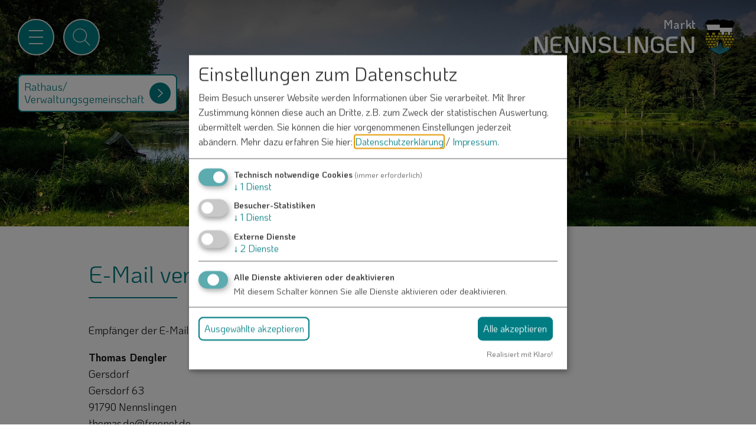

--- FILE ---
content_type: text/html; charset=UTF-8
request_url: https://www.nennslingen.de/mailer/161791/
body_size: 5416
content:
<!doctype html>
<html lang="de" class="no-js">
    <head>
        <title>Markt Nennslingen</title>
        
		<meta charset="utf-8">
		<!--[if IE]><meta http-equiv="X-UA-Compatible" content="IE=edge"><![endif]-->
		<meta name="referrer" content="strict-origin-when-cross-origin">
		<meta name="robots" content="noodp,noindex,nofollow">
        <meta name="viewport" content="width=device-width, initial-scale=1"/>
        <meta name="theme-color" content="#ffffff">
        <link rel="shortcut icon" href="/favicon.svg" type="image/svg+xml">
        <link rel="shortcut icon" href="/favicon.png" type="image/png">
        <link rel="apple-touch-icon" href="/favicon.png" type="image/png">
        <link rel="stylesheet" href="/layout/style.css?ver=1.4.3"/>
        <style>
            
            @media screen and (max-width: 575px) { #header .content { background-image: url('/data/thumbs/img/10896963_bank-schwabenweiher-nennslngen.jpg'); }}
            @media screen and (min-width: 576px) and (max-width: 767px)  { #header .content { background-image: url('/data/thumbs/img/10896967_bank-schwabenweiher-nennslngen.jpg'); }}
            @media screen and (min-width: 768px) and (max-width: 991px)  { #header .content { background-image: url('/data/thumbs/img/10896973_bank-schwabenweiher-nennslngen.jpg'); }}
            @media screen and (min-width: 992px) and (max-width: 1999px) { #header .content { background-image: url('/data/thumbs/img/10896979_bank-schwabenweiher-nennslngen.jpg'); }}
            @media screen and (min-width: 2000px) { #header .content { background-image: url('/data/thumbs/img/12304671_bank-schwabenweiher-nennslngen.jpg'); }}
            </style>
        <meta property="og:title" content="E-Mail versenden"/>
<meta property="og:image" content="https://www.nennslingen.de/data/thumbs/img/10896173_bank-schwabenweiher-nennslngen.webp"/>
<meta property="og:image:width" content="1200">
<meta property="og:image:height" content="800">
        <link rel="canonical" href="https://www.nennslingen.de/mailer/161791/">
                <script>
var klaroConfig = {
    testing: false,
    elementID: 'timm4-cookie-consent',
    storageMethod: 'cookie',
    cookieName: 'timm4cookie-consent',
    cookieExpiresAfterDays: 365,
    privacyPolicy: '/datenschutz/',
    default: false,
    mustConsent: true,
    acceptAll: true,
    hideDeclineAll: true,
    lang: 'de',
    htmlTexts: true,
    translations: {"de":{"acceptAll":"Alle akzeptieren","acceptSelected":"Ausgew\u00e4hlte akzeptieren","close":"Schlie\u00dfen","consentModal":{"title":"Einstellungen zum Datenschutz","description":"Beim Besuch unserer Website werden Informationen \u00fcber Sie verarbeitet. Mit Ihrer\nZustimmung k\u00f6nnen diese auch an Dritte, z.B. zum Zweck der statistischen\nAuswertung, \u00fcbermittelt werden. Sie k\u00f6nnen die hier vorgenommenen Einstellungen\njederzeit ab\u00e4ndern."},"decline":"Ich lehne ab","ok":"Das ist ok","poweredBy":"Realisiert mit Klaro!","privacyPolicy":{"name":"Datenschutzerkl\u00e4rung","text":"Mehr dazu erfahren Sie hier: {privacyPolicy} \/ <a href=\"\/impressum\/\">Impressum<\/a>."},"purposeItem":{"service":"Dienst","services":"Dienste"},"purposes":{"essential":"Technisch notwendige Cookies","analytics":"Besucher-Statistiken","styling":"Styling","services":"Externe Dienste","social":"Soziale Plugins","marketing":"Marketing"},"save":"Speichern","service":{"disableAll":{"title":"Alle Dienste aktivieren oder deaktivieren","description":"Mit diesem Schalter k\u00f6nnen Sie alle Dienste aktivieren oder deaktivieren."},"optOut":{"description":"Diese Dienste werden standardm\u00e4\u00dfig geladen (Sie k\u00f6nnen sich jedoch abmelden)","title":"(Opt-out)"},"purpose":"Zweck","purposes":"Zwecke","required":{"description":"Dieser Service ist immer erforderlich","title":"(immer erforderlich)"}}}},
    services: [{
    name: 'essential',
    title: 'Technisch notwendige Cookies',
    description: 'Der Service oder das Skript ist technisch notwendig und behält die Zustände des Benutzers bei allen Seitenanfragen bei.',
    default: true,
    required: true,
    optOut: false,
    translations: { 
        zz: {
            title: 'Technisch notwendige Cookies'
        }
    },
    cookies: [["PHPSESSID","\/",""],["timm4cookie-consent","\/",""]],
    purposes: ["essential"],
    onInit: null,
    onAccept: null,
    onDecline: null,
    
},
{
    name: 'matomo',
    title: 'Matomo',
    description: 'Sammeln von Besucherstatistiken',
    default: false,
    required: false,
    optOut: false,
    translations: { 
        zz: {
            title: 'Matomo'
        }
    },
    cookies: [
    [/^_pk/i, '/', '.nennslingen.de'],
    [/^_pk/i]
],
    purposes: ["analytics"],
    onInit: null,
    onAccept: null,
    onDecline: null,
    
},
{
    name: 'leaflet',
    title: 'OpenStreetMap/Leaflet',
    description: 'Darstellung von interaktiven Karten',
    default: false,
    required: false,
    optOut: false,
    translations: { 
        zz: {
            title: 'OpenStreetMap/Leaflet'
        }
    },
    cookies: [],
    purposes: ["services"],
    onInit: null,
    onAccept: null,
    onDecline: null,
    
},
{
    name: 'youtube',
    title: 'YouTube',
    description: 'Darstellung von Videos.',
    default: false,
    required: false,
    optOut: false,
    translations: { 
        zz: {
            title: 'YouTube'
        }
    },
    cookies: [],
    purposes: ["services"],
    onInit: null,
    onAccept: null,
    onDecline: null,
    
}]
};
</script>
<script src="/vendor/magenta4/timm4-klaro/dist/klaro-no-css.js" defer></script>        
<!-- Matomo -->
<script type="text/plain" data-type="application/javascript" data-name="matomo">
  var _paq = window._paq = window._paq || [];
  /* tracker methods like "setCustomDimension" should be called before "trackPageView" */
  _paq.push(['trackPageView']);
  _paq.push(['enableLinkTracking']);
  (function() {
    var u="https://matomo.timm4.de/";
    _paq.push(['setTrackerUrl', u+'matomo.php']);
    _paq.push(['setSiteId', '37']);
    var d=document, g=d.createElement('script'), s=d.getElementsByTagName('script')[0];
    g.async=true; g.src=u+'matomo.js'; s.parentNode.insertBefore(g,s);
  })();
</script>
<!-- End Matomo Code -->

    </head>
    <body class="nennslingen">
        <div id="top"></div>
        <div id="topbar">
            <div class="wrapper">
                <div class="container">
                    <a href="#nav" class="btn-nav-toggle" title="Menü">
                        <div class="burger">
                            <span class="top"></span>
                            <span class="middle"></span>
                            <span class="bottom"></span>
                        </div>
                    </a>
                    <a href="/suche/#content" class="btn-nav-icon btn-search" title="Suche">
                        <svg viewBox="0 0 30 30" xmlns="http://www.w3.org/2000/svg"><path d="m25.9 25.1-6.3-6.3c1.4-1.6 2.3-3.6 2.3-5.9 0-4.9-4-8.9-8.9-8.9-5 0-9 4-9 8.9s4 8.9 8.9 8.9c2.3 0 4.3-.9 5.9-2.3l6.3 6.3c.1.1.2.1.4.1s.3 0 .4-.1.1-.5 0-.7zm-13-4.3c-4.4 0-7.9-3.5-7.9-7.9s3.5-7.9 7.9-7.9 7.9 3.5 7.9 7.9-3.5 7.9-7.9 7.9z"/></svg>                    </a>

                    
                    <a href="/" class="logo" title="Zur Startseite">
                        <span class="text"><span>Markt</span><span>Nennslingen</span></span><img src="/layout/svg/wappen-nennslingen.svg" width="100" height="100" alt="Markt Nennslingen">                    </a>
                </div>
            </div>
            
        <div class="container">
            <a href="https://www.vg-nennslingen.de/" target="_blank" rel="noopener" class="btn btn-icon" title="Rathaus/Verwlatungsgemeinschaft">
                Rathaus/<br>Verwaltungsgemeinschaft
                <span class="arrow"><svg viewBox="0 0 30 30" xmlns="http://www.w3.org/2000/svg"><path d="m15 24.4-14-14.9 2-1.9 12 12.7 12-12.7 2 1.9z"/></svg></span>
            </a>
        </div>            <div id="nav-wrapper">
                <div class="container">
                    <div class="background">
                        <nav id="nav">
                            <ul class=""><li  data-level="0"><a class="sub" href="/gemeinde/">Gemeinde</a><ul class=""><li  data-level="1"><a  href="/aktuelles/">Aktuelles</a></li><li  data-level="1"><a  href="/gemeinde/rundschreiben/">Rundschreiben</a></li><li  data-level="1"><a  href="/gemeinde/gemeinderat/">Gemeinderat</a></li><li  data-level="1"><a  href="/gemeinde/buergerinformationsportal/">Bürgerinformationsportal</a></li><li  data-level="1"><a  href="/gemeinde/satzungen-verordnungen/">Satzungen & Verordnungen</a></li><li  data-level="1"><a  href="/gemeinde/gebuehren-beitraege/">Gebühren & Beiträge</a></li><li  data-level="1"><a  href="/gemeinde/breitbanderschliessung/">Breitbanderschließung</a></li><li  data-level="1"><a  href="/gemeinde/konzessionsvergabe/strom/">Konzessionsvergabe Strom</a></li><li  data-level="1"><a  href="/gemeinde/mobilfunk/">Mobilfunk</a></li><li  data-level="1"><a  href="/vitalitaetscheck/">Vitalitätscheck</a></li><li  data-level="1"><a  href="/gemeinde/kommunalewaermeplanung/">Kommunale Wärmeplanung</a></li><li  data-level="1"><a  href="/gemeinde/hausnamen/">Hausnamen-Projekt</a></li><li  data-level="1"><a  href="/kontakt/">Kontakt</a></li></ul></li><li  data-level="0"><a class="sub" href="/leben/">Leben & Wohnen</a><ul class=""><li  data-level="1"><a  href="/leben/bauen/">Bauen & Bauplätze</a></li><li  data-level="1"><a  href="/leben/wasser-abwasser/">Wasser & Abwasser</a></li><li  data-level="1"><a  href="/leben/einrichtungen/">Einrichtungen</a></li><li  data-level="1"><a  href="/leben/kinderbetreuung-schule/">Kinderbetreuung & Schule</a></li><li  data-level="1"><a  href="/leben/spielplaetze/">Spielplätze</a></li><li  data-level="1"><a  href="/leben/gesundheit/">Gesundheit</a></li><li  data-level="1"><a  href="/leben/kirchengemeinden/">Kirchengemeinden</a></li><li  data-level="1"><a  href="/leben/vereine/">Vereine</a></li><li  data-level="1"><a  href="/leben/wirtschaft/">Wirtschaft & Gewerbe</a></li><li  data-level="1"><a  href="/leben/nahwaerme/">Nahwärme</a></li></ul></li><li  data-level="0"><a class="sub" href="/freizeit-urlaub/">Freizeit & Urlaub</a><ul class=""><li  data-level="1"><a  href="/freizeit-urlaub/urlaubsregion/">Urlaubsregion</a></li><li  data-level="1"><a  href="/freizeit-urlaub/aktiv/">Aktivitäten</a></li><li  data-level="1"><a  href="/freizeit-urlaub/sehenswertes/">Sehenswertes</a></li><li  data-level="1"><a  href="/freizeit-urlaub/veranstaltungen/">Veranstaltungen</a></li><li  data-level="1"><a  href="/freizeit-urlaub/gastronomie/">Gastronomie</a></li></ul></li><li  data-level="0"><a class="sub" href="/ueber-nennslingen/">Über Nennslingen</a><ul class=""><li  data-level="1"><a  href="/ueber-nennslingen/daten/">Daten & Fakten</a></li><li  data-level="1"><a  href="/ueber-nennslingen/geschichte/">Geschichte</a></li><li  data-level="1"><a  href="/ueber-nennslingen/ortsteile/">Ortsteile</a></li></ul></li></ul>                        </nav>
                    </div>
                </div>
            </div>
        </div>

        <div id="header">
            <div class="content">
                <div class="container">
                                                        </div>
                            </div>
        </div>

        <div id="content">
            <div class="container">
                <div class="box slim" ><h1 class="" data-scroll="">E-Mail versenden</h1>
            <div class="text">
            <div class="mailer-receiver">
                <p data-scroll="">Empfänger der E-Mail:</p>
                <p data-scroll=""><strong>Thomas Dengler</strong><br />
Gersdorf<br />
Gersdorf 63<br />
91790 Nennslingen<br />
thomas.de@freenet.de</p>
            </div>
                <form class="form-container mailer" name="form" enctype="multipart/form-data" 
                      action="/mailer/161791/" method="post">
                    
            <input type="hidden" name="send" value="1" />
            <input type="hidden" name="token" value="6971ea3b185be"/>
            
            
             <div class="row">
                
            <div class="input-group">
                <input type="text" name="form[vorname]" id="form[vorname]" data-showIf="" value="" required="required">
                <label for="form[vorname]">Vorname*</label>
            </div>
            <div class="input-group">
                <input type="text" name="form[nachname]" id="form[nachname]" data-showIf="" value="" required="required">
                <label for="form[nachname]">Nachname*</label>
            </div>
             </div>
             <div class="row">
                
            <div class="input-group">
                <input type="text" name="form[email]" id="form[email]" data-showIf="" value="" required="required">
                <label for="form[email]">E-Mail*</label>
            </div>
             </div>
             <div class="row">
                
            <div class="input-group">
                <input type="text" name="form[betreff]" id="form[betreff]" data-showIf="" value="" required="required">
                <label for="form[betreff]">Betreff*</label>
            </div>
             </div>
             <div class="row">
                
            <div class="input-group">
                <textarea name="form[nachricht]" id="form[nachricht]" rows="5" data-showIf="" required="required"></textarea>
                <label for="form[nachricht]">Nachricht*</label>
            </div>
             </div>
             <div class="row">
                
            <div class="checkbox-group">
                <input type="hidden" name="form[store_permitted]" value=""/>
                <label class="checkbox-wrapper">
                    <input type="checkbox" name="form[store_permitted]" id="form[store_permitted]" value="1" data-required="" data-showIf="" required="required">
                    <span class="checkbox-placeholder"></span>
                </label>
                <label for="form[store_permitted]">Ich habe die <a href="/datenschutz/" rel="noopener" target="_blank" data-fancybox="store_permitted"><strong>Datenschutzerklärung gelesen</strong></a> und bin damit einverstanden.*</label>
                
            </div>
             </div>
             <div class="row">
                
            <div class="input-group">
                <button type="submit" class="btn btn-primary">Absenden</button>
                <span class="small" style="float: right;">*) Pflichtfeld</span>
            </div>
             </div><div class="help-block">Eine Kopie dieser E-Mail wird an Ihre Adresse verschickt.</div>
                </form></div>
            </div>            </div>
        </div>

        <div id="scroll-up" class="container">
            <a href="#top" class="btn btn-round" title="Zum Seitenanfang">
                <svg viewBox="0 0 30 30" xmlns="http://www.w3.org/2000/svg"><path d="m15 24.4-14-14.9 2-1.9 12 12.7 12-12.7 2 1.9z"/></svg>            </a>
        </div>

        <div id="footer">
            <div class="container">
                <ul>
                    <li class="contact">
                        <p>Kontakt</p>
                        <div class="address">
                            
        <span>
            <svg viewBox="0 0 40 40" xmlns="http://www.w3.org/2000/svg"><path d="m39.7 17.2-19.2-16.4c-.3-.2-.7-.2-1 0l-7.5 6.4v-2.5c0-.4-.3-.8-.8-.8h-4.3c-.4 0-.8.3-.8.8v7.5l-5.9 5c-.2.2-.3.5-.2.8s.4.5.7.5h4.7v20.1c0 .4.3.8.8.8h10.7c.4 0 .8-.3.8-.8v-10.6h4.6v10.6c0 .4.3.8.8.8h10.7c.4 0 .8-.3.8-.8v-20.1h4.7c.3 0 .6-.2.7-.5s0-.6-.3-.8zm-16.6 9.2h-6.2c-.4 0-.8.3-.8.8v10.6h-9.1v-20.1c0-.4-.4-.7-.8-.7h-3.3l4.6-3.9c.2-.1.3-.4.3-.6v-7.1h2.7v3.4c0 .3.2.6.4.7.3.1.6.1.8-.1l8.3-7 17.1 14.6h-3.3c-.4 0-.8.3-.8.8v20.1h-9.1v-10.7c0-.4-.4-.8-.8-.8z"/></svg>
            Schmiedgasse 1<br/>91790 Nennslingen
        </span>
        <a href="tel:0914794110">
            <svg viewBox="0 0 30 30" xmlns="http://www.w3.org/2000/svg"><path d="m27.5 21.8c-.1-.5-.4-.9-.9-1.2l-4.9-2.9h-.1c-.3-.1-.5-.2-.9-.2-.6 0-1.1.2-1.5.6l-1.4 1.4h-.2c-.1 0-.3-.1-.7-.3s-.8-.5-1.4-.9-1.2-1-1.9-1.8c-.7-.7-1.3-1.4-1.7-1.9-.4-.6-.7-1-.9-1.4-.2-.3-.3-.7-.4-.9l1.2-1.2c.3-.3.5-.7.6-1.1.1-.5 0-.9-.2-1.3l-2.7-5.3v-.1c-.2-.2-.4-.4-.6-.6-.3-.2-.6-.3-.9-.3-.5 0-.9.2-1.3.6l-3.3 3.3c-.2.2-.4.5-.6.8-.1.3-.2.6-.3.9v.1.4.1c0 .4 0 .8.1 1.4s.3 1.2.5 2 .6 1.6 1.1 2.6c.5.9 1.1 1.9 1.9 3s1.8 2.2 3 3.4c1.5 1.5 2.9 2.8 4.3 3.6 1.3.9 2.5 1.5 3.6 2 1.1.4 2 .7 2.8.9.7.1 1.3.2 1.6.2h.4.2c.3 0 .6-.1.9-.3.3-.1.6-.3.8-.6l3.3-3.3c.4-.5.6-1.1.5-1.7zm-17.8-10.5c-.1.1-.2.2-.2.4 0 .1-.1.3-.1.4v.1c.1.4.2.9.5 1.4.2.4.5 1 1 1.6.4.6 1.1 1.3 1.8 2.1.8.8 1.5 1.4 2.1 1.9s1.1.8 1.6 1c.4.2.8.4 1.1.4l.3.1c.2 0 .3 0 .5-.1s.3-.1.4-.2l1.4-1.4c.2-.2.4-.2.6-.2s.3 0 .4.1c0 0 .1 0 .1.1l4.8 2.8c.2.1.3.3.3.4 0 .2 0 .3-.2.5l-3.4 3.4c-.1.1-.2.2-.4.3s-.4.1-.5.2h-.2c-.2 0-.7 0-1.7-.1-.7-.1-1.5-.4-2.5-.8s-2.1-1-3.4-1.9c-1.3-.8-2.6-2-4.1-3.5-1.1-1.1-2.1-2.2-2.9-3.3-.7-1-1.4-2-1.8-2.9-.5-.9-.8-1.7-1-2.4s-.4-1.3-.5-1.8c.1-.6 0-1 0-1.3s0-.4 0-.5c0-.2.1-.3.2-.5.1-.1.2-.3.3-.4l3.4-3.4c.2-.2.4-.2.6-.1.1.1.2.2.2.3l2.7 5.1c.1.1.1.3.1.5s-.1.4-.3.5z"/></svg>
            09147-9411-0
        </a>
        <a href="/kontakt/">
            <svg viewBox="0 0 30 30" xmlns="http://www.w3.org/2000/svg"><path d="m26.7 6.3h-1.5-22.6v17.4h24.8v-17.4zm-11.8 8.9-9.7-7.6h19.6zm-3.4-1-7.7 7.3v-13.3zm1.1.8 2 1.5h.8l2.1-1.6 7.8 7.5h-20.5zm5.8-.9 7.7-5.9v13.2z"/></svg>
            info@vg-nennslingen.de
        </a>                        </div>
                    </li>
                    <li class="nav">
                                            </li>
                    <li class="location">
                        <a href="/karte/"><img data-scroll="" src="/layout/svg/lage-nennslingen.svg" width="510" height="450" title="Lageplan" alt="Lageplan"></a>                    </li>
                </ul>
            </div>
                    </div>

        <div id="bottom-bar">
            <div class="links">
                <a href="/kontakt/">Kontakt</a>
                <a href="/impressum/">Impressum</a>
                <a href="/datenschutz/">Datenschutzerklärung</a>
                <a href="#klaro">Datenschutzeinstellungen</a>
            </div>
        </div>

        <div id="ajax-loader" title="Loading..."></div>

        <script>
            content_id = '0';
        </script>

                    <script>
                var MTIProjectId='6c9cda0a-143c-4ff4-b7a0-3e4955976b80';
                (function() {
                    var mtiTracking = document.createElement('script');
                    mtiTracking.type='text/javascript';
                    mtiTracking.async='true';
                    mtiTracking.src='/js/mtiFontTrackingCode.js';
                    (document.getElementsByTagName('head')[0]||document.getElementsByTagName('body')[0]).appendChild( mtiTracking );
                })();
            </script>
        
                    <script src="/js/scripts.min.js?ver=1.4.3"></script>
                                    </body>
</html>

--- FILE ---
content_type: text/css
request_url: https://www.nennslingen.de/layout/style.css?ver=1.4.3
body_size: 28599
content:
@import"/layout/fonts.php";/*! normalize.css v8.0.1 | MIT License | github.com/necolas/normalize.css */html{line-height:1.15;-webkit-text-size-adjust:100%}body{margin:0}main{display:block}h1{font-size:2em;margin:.67em 0}hr{box-sizing:content-box;height:0;overflow:visible}pre{font-family:monospace,monospace;font-size:1em}a{background-color:transparent}abbr[title]{border-bottom:none;text-decoration:none}b,strong{font-weight:bolder}code,kbd,samp{font-family:monospace,monospace;font-size:1em}small{font-size:80%}sub,sup{font-size:75%;line-height:0;position:relative;vertical-align:baseline}sub{bottom:-0.25em}sup{top:-0.5em}img{border-style:none}button,input,optgroup,select,textarea{font-family:inherit;font-size:100%;line-height:1.15;margin:0}button,input{overflow:visible}button,select{text-transform:none}button,[type=button],[type=reset],[type=submit]{-webkit-appearance:button}button::-moz-focus-inner,[type=button]::-moz-focus-inner,[type=reset]::-moz-focus-inner,[type=submit]::-moz-focus-inner{border-style:none;padding:0}button:-moz-focusring,[type=button]:-moz-focusring,[type=reset]:-moz-focusring,[type=submit]:-moz-focusring{outline:1px dotted ButtonText}fieldset{padding:.35em .75em .625em}legend{box-sizing:border-box;color:inherit;display:table;max-width:100%;padding:0;white-space:normal}progress{vertical-align:baseline}textarea{overflow:auto}[type=checkbox],[type=radio]{box-sizing:border-box;padding:0}[type=number]::-webkit-inner-spin-button,[type=number]::-webkit-outer-spin-button{height:auto}[type=search]{-webkit-appearance:textfield;outline-offset:-2px}[type=search]::-webkit-search-decoration{-webkit-appearance:none}::-webkit-file-upload-button{-webkit-appearance:button;font:inherit}details{display:block}summary{display:list-item}template{display:none}[hidden]{display:none}*,*:before,*:after{box-sizing:border-box}html,body{height:100%;min-height:100%}body{font-family:"My-Font",sans-serif;font-style:normal;font-weight:400;background:#fff;color:#191919;font-size:16px;line-height:1.6;max-width:100vw;overflow-x:hidden}@media only screen and (min-width: 1100px){body{font-size:18px}}@media only screen and (max-width: 575px){body{font-size:15px}}.container{margin-left:auto;margin-right:auto;max-width:1500px;padding:0 30px;position:relative;width:100%}@media only screen and (max-width: 575px),only screen and (min-width: 576px)and (max-width: 767px){.container{padding:0 20px}}a{text-decoration:underline}.vg a{color:#677872}.nennslingen a{color:#007d83}.burgsalach a{color:#a48550}.bergen a{color:#00506c}.raitenbuch a{color:#d4302c}.anlautertal a{color:#317230}.grundschule a{color:#2a7c79}#bottom-bar a{position:relative;text-decoration:none;-webkit-transition:all .3s ease-in-out;transition:all .3s ease-in-out}#bottom-bar a:after{bottom:0;content:"";height:1px;left:50%;position:absolute;-webkit-transform:translate(0, -0.2rem);transform:translate(0, -0.2rem);-webkit-transition:all .3s ease-in-out;transition:all .3s ease-in-out;width:0}.vg #bottom-bar a:after{background:#677872}.nennslingen #bottom-bar a:after{background:#007d83}.burgsalach #bottom-bar a:after{background:#a48550}.bergen #bottom-bar a:after{background:#00506c}.raitenbuch #bottom-bar a:after{background:#d4302c}.anlautertal #bottom-bar a:after{background:#317230}.grundschule #bottom-bar a:after{background:#2a7c79}#bottom-bar a:hover{text-decoration:none}#bottom-bar a:hover:after{left:0;-webkit-transform:translate(0, 0.2rem);transform:translate(0, 0.2rem);width:100%}strong{font-family:"My-Font",sans-serif;font-style:normal;font-weight:700}figure{margin:0;padding:0}img{height:auto;max-width:100%}table{border-collapse:separate;border-spacing:0;width:100%}table tr th,table tr td{border-bottom:1px solid #d1d1d1;line-height:1.3;padding:.9em 1.5em .9em 0;text-align:left;vertical-align:top}table tr th .btn,table tr td .btn{min-width:auto;margin:0 !important}table tr:last-child th,table tr:last-child td{border-bottom:none}hr{border:none;border-top:1px solid rgba(0,0,0,.25);margin:40px 0}div.middle{-webkit-box-align:center;-webkit-align-items:center;-ms-flex-align:center;align-items:center;display:-webkit-box;display:-webkit-flex;display:-ms-flexbox;display:flex;height:100%;-webkit-box-pack:center;-webkit-justify-content:center;-ms-flex-pack:center;justify-content:center;text-align:center}span.section{display:block;overflow:hidden;text-align:center;width:25%}span.section a{color:#fff;display:block;font-size:19px;height:100%;line-height:1.1;padding-bottom:15%;-webkit-transition:background .3s,-webkit-transform .3s;transition:background .3s,transform .3s}span.section a svg{margin-bottom:-10%;width:100%}span.section a:hover{background:rgba(0,0,0,.2);-webkit-transform:scale(1.1);transform:scale(1.1)}@media only screen and (max-width: 480px){span.section a{font-size:3.9vw}}.fancybox-content{display:inline-block !important;max-width:1200px !important}.fancybox-content .container .box:last-child{margin-bottom:0}.fancybox-slide--iframe .fancybox-content{margin:0;max-height:80%;max-width:80%}pre{position:relative}/*! jQuery UI - v1.12.1 - 2021-09-06
* http://jqueryui.com
* Includes: core.css, datepicker.css, theme.css
* To view and modify this theme, visit http://jqueryui.com/themeroller/?scope=&folderName=base&cornerRadiusShadow=8px&offsetLeftShadow=0px&offsetTopShadow=0px&thicknessShadow=5px&opacityShadow=30&bgImgOpacityShadow=0&bgTextureShadow=flat&bgColorShadow=666666&opacityOverlay=30&bgImgOpacityOverlay=0&bgTextureOverlay=flat&bgColorOverlay=aaaaaa&iconColorError=cc0000&fcError=5f3f3f&borderColorError=f1a899&bgTextureError=flat&bgColorError=fddfdf&iconColorHighlight=777620&fcHighlight=777620&borderColorHighlight=dad55e&bgTextureHighlight=flat&bgColorHighlight=fffa90&iconColorActive=ffffff&fcActive=ffffff&borderColorActive=003eff&bgTextureActive=flat&bgColorActive=007fff&iconColorHover=555555&fcHover=2b2b2b&borderColorHover=cccccc&bgTextureHover=flat&bgColorHover=ededed&iconColorDefault=777777&fcDefault=454545&borderColorDefault=c5c5c5&bgTextureDefault=flat&bgColorDefault=f6f6f6&iconColorContent=444444&fcContent=333333&borderColorContent=dddddd&bgTextureContent=flat&bgColorContent=ffffff&iconColorHeader=444444&fcHeader=333333&borderColorHeader=dddddd&bgTextureHeader=flat&bgColorHeader=e9e9e9&cornerRadius=3px&fwDefault=normal&fsDefault=1em&ffDefault=Arial%2CHelvetica%2Csans-serif
* Copyright jQuery Foundation and other contributors; Licensed MIT */.ui-helper-hidden{display:none}.ui-helper-hidden-accessible{border:0;clip:rect(0 0 0 0);height:1px;margin:-1px;overflow:hidden;padding:0;position:absolute;width:1px}.ui-helper-reset{border:0;font-size:100%;line-height:1.3;list-style:none;margin:0;outline:0;padding:0;text-decoration:none}.ui-helper-clearfix:before,.ui-helper-clearfix:after{border-collapse:collapse;content:"";display:table}.ui-helper-clearfix:after{clear:both}.ui-helper-zfix{filter:Alpha(Opacity=0);height:100%;left:0;opacity:0;position:absolute;top:0;width:100%}.ui-front{z-index:100}.ui-state-disabled{cursor:default !important;pointer-events:none}.ui-icon{background-repeat:no-repeat;display:inline-block;margin-top:-0.25em;overflow:hidden;position:relative;text-indent:-99999px;vertical-align:middle}.ui-widget-icon-block{display:block;left:50%;margin-left:-8px}.ui-widget-overlay{height:100%;left:0;position:fixed;top:0;width:100%}.ui-datepicker{display:none;padding:.2em .2em 0;width:17em}.ui-datepicker .ui-datepicker-header{padding:.2em 0;position:relative}.ui-datepicker .ui-datepicker-prev,.ui-datepicker .ui-datepicker-next{height:1.8em;position:absolute;top:2px;width:1.8em}.ui-datepicker .ui-datepicker-prev{left:2px}.ui-datepicker .ui-datepicker-next{right:2px}.ui-datepicker .ui-datepicker-prev span,.ui-datepicker .ui-datepicker-next span{display:block;left:50%;margin-left:-8px;margin-top:-8px;position:absolute;top:50%}.ui-datepicker .ui-datepicker-title{margin:0 2.3em;text-align:center}.ui-datepicker .ui-datepicker-title select{font-size:1em;margin:1px 0}.ui-datepicker select.ui-datepicker-month,.ui-datepicker select.ui-datepicker-year{width:45%}.ui-datepicker table{border-collapse:collapse;font-size:.9em;margin:0 0 .4em;width:100%}.ui-datepicker th{border:0;font-weight:bold;padding:.7em .3em;text-align:center}.ui-datepicker td{border:0;padding:1px}.ui-datepicker td span,.ui-datepicker td a{display:block;padding:.2em;text-align:center;text-decoration:none}.ui-datepicker .ui-datepicker-buttonpane{background-image:none;border-bottom:0;border-left:0;border-right:0;margin:.7em 0 0 0;padding:0 .2em}.ui-datepicker .ui-datepicker-buttonpane button{cursor:pointer;float:right;margin:.5em .2em .4em;overflow:visible;padding:.2em .6em .3em .6em;width:auto}.ui-datepicker .ui-datepicker-buttonpane button.ui-datepicker-current{float:left}.ui-datepicker.ui-datepicker-multi{width:auto}.ui-datepicker-multi .ui-datepicker-group{float:left}.ui-datepicker-multi .ui-datepicker-group table{margin:0 auto .4em;width:95%}.ui-datepicker-multi-2 .ui-datepicker-group{width:50%}.ui-datepicker-multi-3 .ui-datepicker-group{width:33.3%}.ui-datepicker-multi-4 .ui-datepicker-group{width:25%}.ui-datepicker-multi .ui-datepicker-group-last .ui-datepicker-header,.ui-datepicker-multi .ui-datepicker-group-middle .ui-datepicker-header{border-left-width:0}.ui-datepicker-multi .ui-datepicker-buttonpane{clear:left}.ui-datepicker-row-break{clear:both;font-size:0;width:100%}.ui-datepicker-rtl{direction:rtl}.ui-datepicker-rtl .ui-datepicker-prev{left:auto;right:2px}.ui-datepicker-rtl .ui-datepicker-next{left:2px;right:auto}.ui-datepicker-rtl .ui-datepicker-prev:hover{left:auto;right:1px}.ui-datepicker-rtl .ui-datepicker-next:hover{left:1px;right:auto}.ui-datepicker-rtl .ui-datepicker-buttonpane{clear:right}.ui-datepicker-rtl .ui-datepicker-buttonpane button{float:left}.ui-datepicker-rtl .ui-datepicker-buttonpane button.ui-datepicker-current,.ui-datepicker-rtl .ui-datepicker-group{float:right}.ui-datepicker-rtl .ui-datepicker-group-last .ui-datepicker-header,.ui-datepicker-rtl .ui-datepicker-group-middle .ui-datepicker-header{border-left-width:1px;border-right-width:0}.ui-datepicker .ui-icon{background-repeat:no-repeat;display:block;left:.5em;overflow:hidden;text-indent:-99999px;top:.3em}.ui-widget{font-family:Arial,Helvetica,sans-serif;font-size:1rem}.ui-widget .ui-widget{font-size:1rem}.ui-widget input,.ui-widget select,.ui-widget textarea,.ui-widget button{font-family:Arial,Helvetica,sans-serif;font-size:1rem}.ui-widget.ui-widget-content{border:1px solid #c5c5c5}.ui-widget-content{background:#fff;border:1px solid #ddd;color:#333}.ui-widget-content a{color:#333}.ui-widget-header{background:#f8f9f9;border:1px solid #ddd;color:#333;font-weight:bold}.ui-widget-header a{color:#333}.ui-state-default,.ui-widget-content .ui-state-default,.ui-widget-header .ui-state-default,.ui-button,html .ui-button.ui-state-disabled:hover,html .ui-button.ui-state-disabled:active{background:#fcfcfc;border:1px solid #c5c5c5;color:#454545;font-weight:normal;-webkit-transition:all .3s;transition:all .3s}.ui-state-default a,.ui-state-default a:link,.ui-state-default a:visited,a.ui-button,a:link.ui-button,a:visited.ui-button,.ui-button{color:#454545;text-decoration:none}.ui-state-hover,.ui-widget-content .ui-state-hover,.ui-widget-header .ui-state-hover,.ui-state-focus,.ui-widget-content .ui-state-focus,.ui-widget-header .ui-state-focus,.ui-button:hover,.ui-button:focus{background:#dde1e0;border:1px solid #dde1e0;color:#fff;font-weight:normal}.ui-state-hover a,.ui-state-hover a:hover,.ui-state-hover a:link,.ui-state-hover a:visited,.ui-state-focus a,.ui-state-focus a:hover,.ui-state-focus a:link,.ui-state-focus a:visited,a.ui-button:hover,a.ui-button:focus{color:#2b2b2b;text-decoration:none}.ui-visual-focus{box-shadow:0 0 3px 1px #5e9ed6}.ui-state-active,.ui-widget-content .ui-state-active,.ui-widget-header .ui-state-active,a.ui-button:active,.ui-button:active,.ui-button.ui-state-active:hover{color:#fff;font-weight:normal}.vg .ui-state-active,.vg .ui-widget-content .ui-state-active,.vg .ui-widget-header .ui-state-active,.vg a.ui-button:active,.vg .ui-button:active,.vg .ui-button.ui-state-active:hover{background:#677872}.nennslingen .ui-state-active,.nennslingen .ui-widget-content .ui-state-active,.nennslingen .ui-widget-header .ui-state-active,.nennslingen a.ui-button:active,.nennslingen .ui-button:active,.nennslingen .ui-button.ui-state-active:hover{background:#007d83}.burgsalach .ui-state-active,.burgsalach .ui-widget-content .ui-state-active,.burgsalach .ui-widget-header .ui-state-active,.burgsalach a.ui-button:active,.burgsalach .ui-button:active,.burgsalach .ui-button.ui-state-active:hover{background:#a48550}.bergen .ui-state-active,.bergen .ui-widget-content .ui-state-active,.bergen .ui-widget-header .ui-state-active,.bergen a.ui-button:active,.bergen .ui-button:active,.bergen .ui-button.ui-state-active:hover{background:#00506c}.raitenbuch .ui-state-active,.raitenbuch .ui-widget-content .ui-state-active,.raitenbuch .ui-widget-header .ui-state-active,.raitenbuch a.ui-button:active,.raitenbuch .ui-button:active,.raitenbuch .ui-button.ui-state-active:hover{background:#d4302c}.anlautertal .ui-state-active,.anlautertal .ui-widget-content .ui-state-active,.anlautertal .ui-widget-header .ui-state-active,.anlautertal a.ui-button:active,.anlautertal .ui-button:active,.anlautertal .ui-button.ui-state-active:hover{background:#317230}.grundschule .ui-state-active,.grundschule .ui-widget-content .ui-state-active,.grundschule .ui-widget-header .ui-state-active,.grundschule a.ui-button:active,.grundschule .ui-button:active,.grundschule .ui-button.ui-state-active:hover{background:#2a7c79}.vg .ui-state-active,.vg .ui-widget-content .ui-state-active,.vg .ui-widget-header .ui-state-active,.vg a.ui-button:active,.vg .ui-button:active,.vg .ui-button.ui-state-active:hover{border:#677872 solid 1px}.nennslingen .ui-state-active,.nennslingen .ui-widget-content .ui-state-active,.nennslingen .ui-widget-header .ui-state-active,.nennslingen a.ui-button:active,.nennslingen .ui-button:active,.nennslingen .ui-button.ui-state-active:hover{border:#007d83 solid 1px}.burgsalach .ui-state-active,.burgsalach .ui-widget-content .ui-state-active,.burgsalach .ui-widget-header .ui-state-active,.burgsalach a.ui-button:active,.burgsalach .ui-button:active,.burgsalach .ui-button.ui-state-active:hover{border:#a48550 solid 1px}.bergen .ui-state-active,.bergen .ui-widget-content .ui-state-active,.bergen .ui-widget-header .ui-state-active,.bergen a.ui-button:active,.bergen .ui-button:active,.bergen .ui-button.ui-state-active:hover{border:#00506c solid 1px}.raitenbuch .ui-state-active,.raitenbuch .ui-widget-content .ui-state-active,.raitenbuch .ui-widget-header .ui-state-active,.raitenbuch a.ui-button:active,.raitenbuch .ui-button:active,.raitenbuch .ui-button.ui-state-active:hover{border:#d4302c solid 1px}.anlautertal .ui-state-active,.anlautertal .ui-widget-content .ui-state-active,.anlautertal .ui-widget-header .ui-state-active,.anlautertal a.ui-button:active,.anlautertal .ui-button:active,.anlautertal .ui-button.ui-state-active:hover{border:#317230 solid 1px}.grundschule .ui-state-active,.grundschule .ui-widget-content .ui-state-active,.grundschule .ui-widget-header .ui-state-active,.grundschule a.ui-button:active,.grundschule .ui-button:active,.grundschule .ui-button.ui-state-active:hover{border:#2a7c79 solid 1px}.ui-icon-background,.ui-state-active .ui-icon-background{background-color:#fff}.vg .ui-icon-background,.vg .ui-state-active .ui-icon-background{border:#677872}.nennslingen .ui-icon-background,.nennslingen .ui-state-active .ui-icon-background{border:#007d83}.burgsalach .ui-icon-background,.burgsalach .ui-state-active .ui-icon-background{border:#a48550}.bergen .ui-icon-background,.bergen .ui-state-active .ui-icon-background{border:#00506c}.raitenbuch .ui-icon-background,.raitenbuch .ui-state-active .ui-icon-background{border:#d4302c}.anlautertal .ui-icon-background,.anlautertal .ui-state-active .ui-icon-background{border:#317230}.grundschule .ui-icon-background,.grundschule .ui-state-active .ui-icon-background{border:#2a7c79}.ui-state-active a,.ui-state-active a:link,.ui-state-active a:visited{color:#fff;text-decoration:none}.ui-state-highlight,.ui-widget-content .ui-state-highlight,.ui-widget-header .ui-state-highlight{background:#fffa90;border:1px solid #dad55e;color:#777620}.ui-state-checked{background:#fffa90;border:1px solid #dad55e}.ui-state-highlight a,.ui-widget-content .ui-state-highlight a,.ui-widget-header .ui-state-highlight a{color:#777620}.ui-state-error,.ui-widget-content .ui-state-error,.ui-widget-header .ui-state-error{background:#fddfdf;border:1px solid #f1a899;color:#5f3f3f}.ui-state-error a,.ui-widget-content .ui-state-error a,.ui-widget-header .ui-state-error a{color:#5f3f3f}.ui-state-error-text,.ui-widget-content .ui-state-error-text,.ui-widget-header .ui-state-error-text{color:#5f3f3f}.ui-priority-primary,.ui-widget-content .ui-priority-primary,.ui-widget-header .ui-priority-primary{font-weight:bold}.ui-priority-secondary,.ui-widget-content .ui-priority-secondary,.ui-widget-header .ui-priority-secondary{filter:Alpha(Opacity=70);font-weight:normal;opacity:.7}.ui-state-disabled,.ui-widget-content .ui-state-disabled,.ui-widget-header .ui-state-disabled{background-image:none;filter:Alpha(Opacity=35);opacity:.35}.ui-state-disabled .ui-icon{filter:Alpha(Opacity=35)}.ui-icon{height:16px;width:16px}.ui-icon,.ui-widget-content .ui-icon{background-image:url("/js/jquery-ui/images/ui-icons_444444_256x240.png")}.ui-widget-header .ui-icon{background-image:url("/js/jquery-ui/images/ui-icons_444444_256x240.png")}.ui-state-hover .ui-icon,.ui-state-focus .ui-icon,.ui-button:hover .ui-icon,.ui-button:focus .ui-icon{background-image:url("/js/jquery-ui/images/ui-icons_555555_256x240.png")}.ui-state-active .ui-icon,.ui-button:active .ui-icon{background-image:url("/js/jquery-ui/images/ui-icons_ffffff_256x240.png")}.ui-state-highlight .ui-icon,.ui-button .ui-state-highlight.ui-icon{background-image:url("/js/jquery-ui/images/ui-icons_777620_256x240.png")}.ui-state-error .ui-icon,.ui-state-error-text .ui-icon{background-image:url("/js/jquery-ui/images/ui-icons_cc0000_256x240.png")}.ui-button .ui-icon{background-image:url("/js/jquery-ui/images/ui-icons_777777_256x240.png")}.ui-icon-blank{background-position:16px 16px}.ui-icon-caret-1-n{background-position:0 0}.ui-icon-caret-1-ne{background-position:-16px 0}.ui-icon-caret-1-e{background-position:-32px 0}.ui-icon-caret-1-se{background-position:-48px 0}.ui-icon-caret-1-s{background-position:-65px 0}.ui-icon-caret-1-sw{background-position:-80px 0}.ui-icon-caret-1-w{background-position:-96px 0}.ui-icon-caret-1-nw{background-position:-112px 0}.ui-icon-caret-2-n-s{background-position:-128px 0}.ui-icon-caret-2-e-w{background-position:-144px 0}.ui-icon-triangle-1-n{background-position:0 -16px}.ui-icon-triangle-1-ne{background-position:-16px -16px}.ui-icon-triangle-1-e{background-position:-32px -16px}.ui-icon-triangle-1-se{background-position:-48px -16px}.ui-icon-triangle-1-s{background-position:-65px -16px}.ui-icon-triangle-1-sw{background-position:-80px -16px}.ui-icon-triangle-1-w{background-position:-96px -16px}.ui-icon-triangle-1-nw{background-position:-112px -16px}.ui-icon-triangle-2-n-s{background-position:-128px -16px}.ui-icon-triangle-2-e-w{background-position:-144px -16px}.ui-icon-arrow-1-n{background-position:0 -32px}.ui-icon-arrow-1-ne{background-position:-16px -32px}.ui-icon-arrow-1-e{background-position:-32px -32px}.ui-icon-arrow-1-se{background-position:-48px -32px}.ui-icon-arrow-1-s{background-position:-65px -32px}.ui-icon-arrow-1-sw{background-position:-80px -32px}.ui-icon-arrow-1-w{background-position:-96px -32px}.ui-icon-arrow-1-nw{background-position:-112px -32px}.ui-icon-arrow-2-n-s{background-position:-128px -32px}.ui-icon-arrow-2-ne-sw{background-position:-144px -32px}.ui-icon-arrow-2-e-w{background-position:-160px -32px}.ui-icon-arrow-2-se-nw{background-position:-176px -32px}.ui-icon-arrowstop-1-n{background-position:-192px -32px}.ui-icon-arrowstop-1-e{background-position:-208px -32px}.ui-icon-arrowstop-1-s{background-position:-224px -32px}.ui-icon-arrowstop-1-w{background-position:-240px -32px}.ui-icon-arrowthick-1-n{background-position:1px -48px}.ui-icon-arrowthick-1-ne{background-position:-16px -48px}.ui-icon-arrowthick-1-e{background-position:-32px -48px}.ui-icon-arrowthick-1-se{background-position:-48px -48px}.ui-icon-arrowthick-1-s{background-position:-64px -48px}.ui-icon-arrowthick-1-sw{background-position:-80px -48px}.ui-icon-arrowthick-1-w{background-position:-96px -48px}.ui-icon-arrowthick-1-nw{background-position:-112px -48px}.ui-icon-arrowthick-2-n-s{background-position:-128px -48px}.ui-icon-arrowthick-2-ne-sw{background-position:-144px -48px}.ui-icon-arrowthick-2-e-w{background-position:-160px -48px}.ui-icon-arrowthick-2-se-nw{background-position:-176px -48px}.ui-icon-arrowthickstop-1-n{background-position:-192px -48px}.ui-icon-arrowthickstop-1-e{background-position:-208px -48px}.ui-icon-arrowthickstop-1-s{background-position:-224px -48px}.ui-icon-arrowthickstop-1-w{background-position:-240px -48px}.ui-icon-arrowreturnthick-1-w{background-position:0 -64px}.ui-icon-arrowreturnthick-1-n{background-position:-16px -64px}.ui-icon-arrowreturnthick-1-e{background-position:-32px -64px}.ui-icon-arrowreturnthick-1-s{background-position:-48px -64px}.ui-icon-arrowreturn-1-w{background-position:-64px -64px}.ui-icon-arrowreturn-1-n{background-position:-80px -64px}.ui-icon-arrowreturn-1-e{background-position:-96px -64px}.ui-icon-arrowreturn-1-s{background-position:-112px -64px}.ui-icon-arrowrefresh-1-w{background-position:-128px -64px}.ui-icon-arrowrefresh-1-n{background-position:-144px -64px}.ui-icon-arrowrefresh-1-e{background-position:-160px -64px}.ui-icon-arrowrefresh-1-s{background-position:-176px -64px}.ui-icon-arrow-4{background-position:0 -80px}.ui-icon-arrow-4-diag{background-position:-16px -80px}.ui-icon-extlink{background-position:-32px -80px}.ui-icon-newwin{background-position:-48px -80px}.ui-icon-refresh{background-position:-64px -80px}.ui-icon-shuffle{background-position:-80px -80px}.ui-icon-transfer-e-w{background-position:-96px -80px}.ui-icon-transferthick-e-w{background-position:-112px -80px}.ui-icon-folder-collapsed{background-position:0 -96px}.ui-icon-folder-open{background-position:-16px -96px}.ui-icon-document{background-position:-32px -96px}.ui-icon-document-b{background-position:-48px -96px}.ui-icon-note{background-position:-64px -96px}.ui-icon-mail-closed{background-position:-80px -96px}.ui-icon-mail-open{background-position:-96px -96px}.ui-icon-suitcase{background-position:-112px -96px}.ui-icon-comment{background-position:-128px -96px}.ui-icon-person{background-position:-144px -96px}.ui-icon-print{background-position:-160px -96px}.ui-icon-trash{background-position:-176px -96px}.ui-icon-locked{background-position:-192px -96px}.ui-icon-unlocked{background-position:-208px -96px}.ui-icon-bookmark{background-position:-224px -96px}.ui-icon-tag{background-position:-240px -96px}.ui-icon-home{background-position:0 -112px}.ui-icon-flag{background-position:-16px -112px}.ui-icon-calendar{background-position:-32px -112px}.ui-icon-cart{background-position:-48px -112px}.ui-icon-pencil{background-position:-64px -112px}.ui-icon-clock{background-position:-80px -112px}.ui-icon-disk{background-position:-96px -112px}.ui-icon-calculator{background-position:-112px -112px}.ui-icon-zoomin{background-position:-128px -112px}.ui-icon-zoomout{background-position:-144px -112px}.ui-icon-search{background-position:-160px -112px}.ui-icon-wrench{background-position:-176px -112px}.ui-icon-gear{background-position:-192px -112px}.ui-icon-heart{background-position:-208px -112px}.ui-icon-star{background-position:-224px -112px}.ui-icon-link{background-position:-240px -112px}.ui-icon-cancel{background-position:0 -128px}.ui-icon-plus{background-position:-16px -128px}.ui-icon-plusthick{background-position:-32px -128px}.ui-icon-minus{background-position:-48px -128px}.ui-icon-minusthick{background-position:-64px -128px}.ui-icon-close{background-position:-80px -128px}.ui-icon-closethick{background-position:-96px -128px}.ui-icon-key{background-position:-112px -128px}.ui-icon-lightbulb{background-position:-128px -128px}.ui-icon-scissors{background-position:-144px -128px}.ui-icon-clipboard{background-position:-160px -128px}.ui-icon-copy{background-position:-176px -128px}.ui-icon-contact{background-position:-192px -128px}.ui-icon-image{background-position:-208px -128px}.ui-icon-video{background-position:-224px -128px}.ui-icon-script{background-position:-240px -128px}.ui-icon-alert{background-position:0 -144px}.ui-icon-info{background-position:-16px -144px}.ui-icon-notice{background-position:-32px -144px}.ui-icon-help{background-position:-48px -144px}.ui-icon-check{background-position:-64px -144px}.ui-icon-bullet{background-position:-80px -144px}.ui-icon-radio-on{background-position:-96px -144px}.ui-icon-radio-off{background-position:-112px -144px}.ui-icon-pin-w{background-position:-128px -144px}.ui-icon-pin-s{background-position:-144px -144px}.ui-icon-play{background-position:0 -160px}.ui-icon-pause{background-position:-16px -160px}.ui-icon-seek-next{background-position:-32px -160px}.ui-icon-seek-prev{background-position:-48px -160px}.ui-icon-seek-end{background-position:-64px -160px}.ui-icon-seek-start{background-position:-80px -160px}.ui-icon-seek-first{background-position:-80px -160px}.ui-icon-stop{background-position:-96px -160px}.ui-icon-eject{background-position:-112px -160px}.ui-icon-volume-off{background-position:-128px -160px}.ui-icon-volume-on{background-position:-144px -160px}.ui-icon-power{background-position:0 -176px}.ui-icon-signal-diag{background-position:-16px -176px}.ui-icon-signal{background-position:-32px -176px}.ui-icon-battery-0{background-position:-48px -176px}.ui-icon-battery-1{background-position:-64px -176px}.ui-icon-battery-2{background-position:-80px -176px}.ui-icon-battery-3{background-position:-96px -176px}.ui-icon-circle-plus{background-position:0 -192px}.ui-icon-circle-minus{background-position:-16px -192px}.ui-icon-circle-close{background-position:-32px -192px}.ui-icon-circle-triangle-e{background-position:-48px -192px}.ui-icon-circle-triangle-s{background-position:-64px -192px}.ui-icon-circle-triangle-w{background-position:-80px -192px}.ui-icon-circle-triangle-n{background-position:-96px -192px}.ui-icon-circle-arrow-e{background-position:-112px -192px}.ui-icon-circle-arrow-s{background-position:-128px -192px}.ui-icon-circle-arrow-w{background-position:-144px -192px}.ui-icon-circle-arrow-n{background-position:-160px -192px}.ui-icon-circle-zoomin{background-position:-176px -192px}.ui-icon-circle-zoomout{background-position:-192px -192px}.ui-icon-circle-check{background-position:-208px -192px}.ui-icon-circlesmall-plus{background-position:0 -208px}.ui-icon-circlesmall-minus{background-position:-16px -208px}.ui-icon-circlesmall-close{background-position:-32px -208px}.ui-icon-squaresmall-plus{background-position:-48px -208px}.ui-icon-squaresmall-minus{background-position:-64px -208px}.ui-icon-squaresmall-close{background-position:-80px -208px}.ui-icon-grip-dotted-vertical{background-position:0 -224px}.ui-icon-grip-dotted-horizontal{background-position:-16px -224px}.ui-icon-grip-solid-vertical{background-position:-32px -224px}.ui-icon-grip-solid-horizontal{background-position:-48px -224px}.ui-icon-gripsmall-diagonal-se{background-position:-64px -224px}.ui-icon-grip-diagonal-se{background-position:-80px -224px}.ui-corner-all,.ui-corner-top,.ui-corner-left,.ui-corner-tl{border-top-left-radius:3px}.ui-corner-all,.ui-corner-top,.ui-corner-right,.ui-corner-tr{border-top-right-radius:3px}.ui-corner-all,.ui-corner-bottom,.ui-corner-left,.ui-corner-bl{border-bottom-left-radius:3px}.ui-corner-all,.ui-corner-bottom,.ui-corner-right,.ui-corner-br{border-bottom-right-radius:3px}.ui-widget-overlay{background:#aaa;filter:Alpha(Opacity=30);opacity:.3}.ui-widget-shadow{box-shadow:0 0 5px #666}address{font-family:"My-Font",sans-serif;font-style:normal;font-weight:400;line-height:1.4}address p{margin:0}address p.email-image{margin-top:.5em}address p.btn-group{display:flow-root}address p strong{font-family:"My-Font",sans-serif;font-style:normal;font-weight:600;display:block;font-size:1.2em;line-height:1.2;margin-bottom:.3em}.vg address p strong{color:#677872}.nennslingen address p strong{color:#007d83}.burgsalach address p strong{color:#a48550}.bergen address p strong{color:#00506c}.raitenbuch address p strong{color:#d4302c}.anlautertal address p strong{color:#317230}.grundschule address p strong{color:#2a7c79}.data-list address .icon-email .value,.data-list address .icon-web .value,.data-list address .icon-map .value,.address-bar address .icon-email .value,.address-bar address .icon-web .value,.address-bar address .icon-map .value{display:none}@media only screen and (max-width: 575px){.box address .icon-email .value,.box address .icon-web .value,.box address .icon-map .value{display:none}}#content .alert{margin:2.5em auto;padding:1em;position:relative}#content .alert::after{display:block;clear:both;content:""}#content .alert ul{margin:0}#content .alert.alert-danger{background:#f7e6eb;border:1px solid #b00036}.vg #content .alert.alert-info{background:#f0f2f1}.nennslingen #content .alert.alert-info{background:#e6f2f3}.burgsalach #content .alert.alert-info{background:#f6f3ee}.bergen #content .alert.alert-info{background:#e6eef0}.raitenbuch #content .alert.alert-info{background:#fbeaea}.anlautertal #content .alert.alert-info{background:#eaf1ea}.grundschule #content .alert.alert-info{background:#eaf2f2}.vg #content .alert.alert-info{border:#677872 solid 1px}.nennslingen #content .alert.alert-info{border:#007d83 solid 1px}.burgsalach #content .alert.alert-info{border:#a48550 solid 1px}.bergen #content .alert.alert-info{border:#00506c solid 1px}.raitenbuch #content .alert.alert-info{border:#d4302c solid 1px}.anlautertal #content .alert.alert-info{border:#317230 solid 1px}.grundschule #content .alert.alert-info{border:#2a7c79 solid 1px}#content #map .alert-warning,#content .static-map .alert-warning,#content .youtube-optin .alert-warning{border:none;margin:0 !important;min-height:100%}.vg #content #map .alert-warning,.vg #content .static-map .alert-warning,.vg #content .youtube-optin .alert-warning{background:rgba(225,228,227,.75)}.nennslingen #content #map .alert-warning,.nennslingen #content .static-map .alert-warning,.nennslingen #content .youtube-optin .alert-warning{background:rgba(204,229,230,.75)}.burgsalach #content #map .alert-warning,.burgsalach #content .static-map .alert-warning,.burgsalach #content .youtube-optin .alert-warning{background:rgba(237,231,220,.75)}.bergen #content #map .alert-warning,.bergen #content .static-map .alert-warning,.bergen #content .youtube-optin .alert-warning{background:rgba(204,220,226,.75)}.raitenbuch #content #map .alert-warning,.raitenbuch #content .static-map .alert-warning,.raitenbuch #content .youtube-optin .alert-warning{background:rgba(246,214,213,.75)}#content #map .alert-warning p,#content .static-map .alert-warning p,#content .youtube-optin .alert-warning p{margin:0}#content #map .alert-warning p+p,#content .static-map .alert-warning p+p,#content .youtube-optin .alert-warning p+p{margin-top:1em}@media only screen and (min-width: 1100px){#t4m-options{font-size:.9em}}#t4m-options .t4m-buttons .btn{line-height:46px !important}@media only screen and (max-width: 479px){#t4m-options .t4m-buttons .btn{padding:0 .6em !important}}#t4m-options .t4m-buttons .btn svg{margin:8px 5px 8px 0 !important}#t4m-options .t4m-active-options button{border-radius:8px !important}@media only screen and (min-width: 1100px){.t4m-filter-modal{font-size:18px}}.t4m-filter-modal .filter-btn{border-radius:8px !important}.box{margin:0 auto 4em;position:relative}.box::after{display:block;clear:both;content:""}.box figure.img{display:block;margin:0 0 2em}@media only screen and (min-width: 576px){.box figure.img{clear:right;float:right;margin:.5em 0 2em 5%;max-width:31%}}.box figure.img img{display:block}.box figure.img img.is-logo{max-width:150px}@media only screen and (max-width: 575px){.box figure.img img.is-logo{clear:right;float:right;margin:.5em 0 2em 5%;max-width:31%}}.box figure.img figcaption{font-size:16px;padding:5px 0}.box figure.img-large{margin:0 auto;padding:0;text-align:center}.box figure.img-large a{display:inline-block;overflow:hidden}.box figure.img-large img{display:block;margin:0 auto;max-height:80vh;width:auto}.box figure.img-large img.is-logo{max-width:400px}.box h1,.box h2{font-family:"My-Font",sans-serif;font-style:normal;font-weight:400;line-height:1.3}.vg .box h1,.vg .box h2{color:#677872}.nennslingen .box h1,.nennslingen .box h2{color:#007d83}.burgsalach .box h1,.burgsalach .box h2{color:#a48550}.bergen .box h1,.bergen .box h2{color:#00506c}.raitenbuch .box h1,.raitenbuch .box h2{color:#d4302c}.anlautertal .box h1,.anlautertal .box h2{color:#317230}.grundschule .box h1,.grundschule .box h2{color:#2a7c79}.box h1+.teaser-group,.box h2+.teaser-group{margin-top:2em}.box h1+.data-list,.box h2+.data-list{margin-top:3em}.vg .box h1 a,.vg .box h2 a{color:#677872}.nennslingen .box h1 a,.nennslingen .box h2 a{color:#007d83}.burgsalach .box h1 a,.burgsalach .box h2 a{color:#a48550}.bergen .box h1 a,.bergen .box h2 a{color:#00506c}.raitenbuch .box h1 a,.raitenbuch .box h2 a{color:#d4302c}.anlautertal .box h1 a,.anlautertal .box h2 a{color:#317230}.grundschule .box h1 a,.grundschule .box h2 a{color:#2a7c79}.anlautertal .box h1,.grundschule .box h1,.anlautertal .box h2,.grundschule .box h2{font-family:"My-Special-Font",sans-serif;font-style:normal;font-weight:400}.box h1{font-size:40px;-webkit-hyphens:auto;-ms-hyphens:auto;hyphens:auto;margin:0 0 1em;padding-bottom:.4em;position:relative}.box h1:after{bottom:0;content:"";height:2px;left:0;position:absolute;width:150px}.vg .box h1:after{background:#677872}.nennslingen .box h1:after{background:#007d83}.burgsalach .box h1:after{background:#a48550}.bergen .box h1:after{background:#00506c}.raitenbuch .box h1:after{background:#d4302c}.anlautertal .box h1:after{background:#317230}.grundschule .box h1:after{background:#2a7c79}.anlautertal .box h1,.grundschule .box h1{font-size:50px}@media only screen and (min-width: 768px)and (max-width: 1099px){.box h1{font-size:36px}.anlautertal .box h1,.grundschule .box h1{font-size:45px}}@media only screen and (min-width: 576px)and (max-width: 767px){.box h1{font-size:32px}.anlautertal .box h1,.grundschule .box h1{font-size:40px}}@media only screen and (max-width: 575px){.box h1{font-size:28px;-webkit-hyphens:auto;-ms-hyphens:auto;hyphens:auto}.anlautertal .box h1,.grundschule .box h1{font-size:35px}}.box h2{font-size:30px;margin:1em 0}.anlautertal .box h2,.grundschule .box h2{font-size:38px}@media only screen and (min-width: 768px)and (max-width: 1099px){.box h2{font-size:27px}.anlautertal .box h2,.grundschule .box h2{font-size:35px}}@media only screen and (min-width: 576px)and (max-width: 767px){.box h2{font-size:25px}.anlautertal .box h2,.grundschule .box h2{font-size:32px}}@media only screen and (max-width: 575px){.box h2{font-size:22px}.anlautertal .box h2,.grundschule .box h2{font-size:29px}}.box ul,.box ol{padding-left:2em}.box .description{color:#757575;font-size:.8em}.box .intro{font-family:"My-Font",sans-serif;font-style:normal;font-weight:700;margin:1rem 0}.vg .box .intro{color:#677872}.nennslingen .box .intro{color:#007d83}.burgsalach .box .intro{color:#a48550}.bergen .box .intro{color:#00506c}.raitenbuch .box .intro{color:#d4302c}.anlautertal .box .intro{color:#317230}.grundschule .box .intro{color:#2a7c79}.anlautertal .box .intro,.grundschule .box .intro{font-family:"My-Special-Font",sans-serif;font-style:normal;font-weight:400;font-size:25px}@media only screen and (min-width: 768px)and (max-width: 1099px){.anlautertal .box .intro,.grundschule .box .intro{font-size:24px}}@media only screen and (min-width: 576px)and (max-width: 767px){.anlautertal .box .intro,.grundschule .box .intro{font-size:22px}}@media only screen and (max-width: 575px){.anlautertal .box .intro,.grundschule .box .intro{font-size:20px}}.box .intro p{margin:0}.box address+address,.box .address+.address{margin-top:2.5em}.box .slim,.box.slim,.box.text,.box.pdf,.box.contact_form,.box.adressen_liste{margin-left:auto;margin-right:auto}@media only screen and (min-width: 768px)and (max-width: 1099px){.box .slim,.box.slim,.box.text,.box.pdf,.box.contact_form,.box.adressen_liste{max-width:680px;width:100%}}@media only screen and (min-width: 1100px){.box .slim,.box.slim,.box.text,.box.pdf,.box.contact_form,.box.adressen_liste{max-width:980px;width:100%}}@media print{.box .slim,.box.slim,.box.text,.box.pdf,.box.contact_form,.box.adressen_liste{max-width:none}}.box.adressen_liste .img,.box.address-list .img{float:right;margin:0 0 0 1em;max-width:30%}.box.adressen_liste .address,.box.address-list .address{display:flow-root}.box.seperate{border-bottom:1px solid #dde1e0;margin-bottom:2em;padding-bottom:2em}.box.people .btn.email svg{margin:0}.box.address-list{background:#e8e8e8;box-shadow:none;color:#191919;display:-webkit-box;display:-webkit-flex;display:-ms-flexbox;display:flex;-webkit-flex-flow:row;-ms-flex-flow:row;flex-flow:row;margin:2em 0 0;width:100%}@media only screen and (max-width: 479px){.box.address-list{-webkit-flex-flow:column;-ms-flex-flow:column;flex-flow:column}}.box.address-list .address{-webkit-box-flex:1;-webkit-flex-grow:1;-ms-flex-positive:1;flex-grow:1;line-height:1.5;padding:1em}@media print{.box.address-list .address{padding:0}}@media only screen and (max-width: 479px){.box.address-list .address{-webkit-box-ordinal-group:3;-webkit-order:2;-ms-flex-order:2;order:2}}.box.address-list .address strong{font-family:"My-Font",sans-serif;font-style:normal;font-weight:600;font-size:1.2em}.vg .box.address-list .address strong{color:#677872}.nennslingen .box.address-list .address strong{color:#007d83}.burgsalach .box.address-list .address strong{color:#a48550}.bergen .box.address-list .address strong{color:#00506c}.raitenbuch .box.address-list .address strong{color:#d4302c}.anlautertal .box.address-list .address strong{color:#317230}.grundschule .box.address-list .address strong{color:#2a7c79}.box.address-list .address p{margin:.6em 0 0}.box.address-list .address span{display:block}.box.address-list .address span.strasse{margin-top:1em}.box.address-list .contact-icons{margin:0;padding:0 0 1em 1em;text-align:right}@media only screen and (max-width: 479px){.box.address-list .contact-icons{-webkit-box-ordinal-group:4;-webkit-order:3;-ms-flex-order:3;order:3;text-align:left}}.box.address-list .contact-icons .btn{-webkit-filter:drop-shadow(0 0);filter:drop-shadow(0 0)}.box.address-list figure.img{float:none;margin:0;max-width:100%;width:140px}@media only screen and (max-width: 479px){.box.address-list figure.img{-webkit-box-ordinal-group:2;-webkit-order:1;-ms-flex-order:1;order:1;padding:1em 1em 0}}.box .address-bar{background:#f8f9f9;display:-webkit-box;display:-webkit-flex;display:-ms-flexbox;display:flex;-webkit-flex-flow:row wrap;-ms-flex-flow:row wrap;flex-flow:row wrap}.box .address-bar .static-map{background-position:50% 50%;background-repeat:no-repeat;background-size:cover;display:block;margin:0;min-height:220px;overflow:auto;position:relative;width:33%}@media only screen and (max-width: 575px){.box .address-bar .static-map{margin-bottom:15px;padding-right:0;width:100%}}.box .address-bar .static-map>div,.box .address-bar .static-map .leafletStaticMap{height:100%}.box .address-bar .static-map>div>a,.box .address-bar .static-map .leafletStaticMap>a{display:block;height:100%}.box .address-bar .address{display:block;margin:0;padding:1em;width:67%}@media only screen and (max-width: 575px){.box .address-bar .address{width:100%}}.box .address-bar .address+.address{width:100%}.box .address-bar .address .headline{margin-bottom:.5em}.box .address-bar .address .btn{-webkit-filter:drop-shadow(0 0);filter:drop-shadow(0 0)}.box .address-bar+.address{margin-top:3em}.box iframe{aspect-ratio:16/9;border:none;width:100%}.box .text p a{-webkit-transition:color .3s;transition:color .3s}.vg .box .text p a{color:#677872}.nennslingen .box .text p a{color:#007d83}.burgsalach .box .text p a{color:#a48550}.bergen .box .text p a{color:#00506c}.raitenbuch .box .text p a{color:#d4302c}.anlautertal .box .text p a{color:#317230}.grundschule .box .text p a{color:#2a7c79}.vg .box .text p a:active,.vg .box .text p a:focus,.vg .box .text p a:hover{color:#38413e}.nennslingen .box .text p a:active,.nennslingen .box .text p a:focus,.nennslingen .box .text p a:hover{color:#001c1d}.burgsalach .box .text p a:active,.burgsalach .box .text p a:focus,.burgsalach .box .text p a:hover{color:#5f4d2f}.bergen .box .text p a:active,.bergen .box .text p a:focus,.bergen .box .text p a:hover{color:#000406}.raitenbuch .box .text p a:active,.raitenbuch .box .text p a:focus,.raitenbuch .box .text p a:hover{color:#801c1a}.anlautertal .box .text p a:active,.anlautertal .box .text p a:focus,.anlautertal .box .text p a:hover{color:#122a12}.grundschule .box .text p a:active,.grundschule .box .text p a:focus,.grundschule .box .text p a:hover{color:#10302f}.box .text p>a[href^=http]:not(.btn),.box .text label>a[href^=http]:not(.btn){padding-left:30px;position:relative;text-decoration:none;-webkit-transition:all .3s;transition:all .3s;white-space:nowrap}.box .text p>a[href^=http]:not(.btn):before,.box .text label>a[href^=http]:not(.btn):before{background:url("/layout/svg/link-extern.svg") 50% 50% no-repeat;background-size:18px 18px;color:#fff;content:"";height:20px;left:4px;line-height:20px;position:absolute;top:50%;-webkit-transform:translate(0, -50%);transform:translate(0, -50%);width:20px}.vg .box .text p>a[href^=http]:not(.btn):before,.vg .box .text label>a[href^=http]:not(.btn):before{background-color:#677872}.nennslingen .box .text p>a[href^=http]:not(.btn):before,.nennslingen .box .text label>a[href^=http]:not(.btn):before{background-color:#007d83}.burgsalach .box .text p>a[href^=http]:not(.btn):before,.burgsalach .box .text label>a[href^=http]:not(.btn):before{background-color:#a48550}.bergen .box .text p>a[href^=http]:not(.btn):before,.bergen .box .text label>a[href^=http]:not(.btn):before{background-color:#00506c}.raitenbuch .box .text p>a[href^=http]:not(.btn):before,.raitenbuch .box .text label>a[href^=http]:not(.btn):before{background-color:#d4302c}.anlautertal .box .text p>a[href^=http]:not(.btn):before,.anlautertal .box .text label>a[href^=http]:not(.btn):before{background-color:#317230}.grundschule .box .text p>a[href^=http]:not(.btn):before,.grundschule .box .text label>a[href^=http]:not(.btn):before{background-color:#2a7c79}.box .text p>a[href^=http]:not(.btn):hover,.box .text label>a[href^=http]:not(.btn):hover{text-decoration:underline !important}.box .text ul{list-style:none;padding-left:22px}@media print{.box .text ul{list-style:disc}}.box .text ul ul{margin-bottom:1em;padding-left:66px}@media only screen and (max-width: 575px){.box .text ul ul{padding-left:22px}}.box .text ul li{position:relative}.box .text ul li:before{content:"";height:10px;left:-22px;position:absolute;top:.6em;width:10px}.vg .box .text ul li:before{background:#677872}.nennslingen .box .text ul li:before{background:#007d83}.burgsalach .box .text ul li:before{background:#a48550}.bergen .box .text ul li:before{background:#00506c}.raitenbuch .box .text ul li:before{background:#d4302c}.anlautertal .box .text ul li:before{background:#317230}.grundschule .box .text ul li:before{background:#2a7c79}@media print{.box .text ul li:before{display:none}}.box .text ul li li:before{opacity:.8}.box .text ul li li li:before{opacity:.6}.box .text ul li li li li:before{opacity:.4}.box .more_results_remove{text-align:center}@media print{.box .more_results_remove{display:none}}.box a.link,.box .link a{display:inline-block;padding-left:16px;position:relative;-webkit-transition:color .3s;transition:color .3s}.vg .box a.link,.vg .box .link a{color:#677872}.nennslingen .box a.link,.nennslingen .box .link a{color:#007d83}.burgsalach .box a.link,.burgsalach .box .link a{color:#a48550}.bergen .box a.link,.bergen .box .link a{color:#00506c}.raitenbuch .box a.link,.raitenbuch .box .link a{color:#d4302c}.anlautertal .box a.link,.anlautertal .box .link a{color:#317230}.grundschule .box a.link,.grundschule .box .link a{color:#2a7c79}.box a.link:before,.box .link a:before{content:"»";left:0;position:absolute}.vg .box a.link:before,.vg .box .link a:before{color:#677872}.nennslingen .box a.link:before,.nennslingen .box .link a:before{color:#007d83}.burgsalach .box a.link:before,.burgsalach .box .link a:before{color:#a48550}.bergen .box a.link:before,.bergen .box .link a:before{color:#00506c}.raitenbuch .box a.link:before,.raitenbuch .box .link a:before{color:#d4302c}.anlautertal .box a.link:before,.anlautertal .box .link a:before{color:#317230}.grundschule .box a.link:before,.grundschule .box .link a:before{color:#2a7c79}.vg .box a.link:active,.vg .box a.link:focus,.vg .box a.link:hover,.vg .box .link a:active,.vg .box .link a:focus,.vg .box .link a:hover{color:#38413e}.nennslingen .box a.link:active,.nennslingen .box a.link:focus,.nennslingen .box a.link:hover,.nennslingen .box .link a:active,.nennslingen .box .link a:focus,.nennslingen .box .link a:hover{color:#001c1d}.burgsalach .box a.link:active,.burgsalach .box a.link:focus,.burgsalach .box a.link:hover,.burgsalach .box .link a:active,.burgsalach .box .link a:focus,.burgsalach .box .link a:hover{color:#5f4d2f}.bergen .box a.link:active,.bergen .box a.link:focus,.bergen .box a.link:hover,.bergen .box .link a:active,.bergen .box .link a:focus,.bergen .box .link a:hover{color:#000406}.raitenbuch .box a.link:active,.raitenbuch .box a.link:focus,.raitenbuch .box a.link:hover,.raitenbuch .box .link a:active,.raitenbuch .box .link a:focus,.raitenbuch .box .link a:hover{color:#801c1a}.anlautertal .box a.link:active,.anlautertal .box a.link:focus,.anlautertal .box a.link:hover,.anlautertal .box .link a:active,.anlautertal .box .link a:focus,.anlautertal .box .link a:hover{color:#122a12}.grundschule .box a.link:active,.grundschule .box a.link:focus,.grundschule .box a.link:hover,.grundschule .box .link a:active,.grundschule .box .link a:focus,.grundschule .box .link a:hover{color:#10302f}.box a.static-map{display:block;margin-top:1.5em}.box a.static-map .leafletStaticMap{height:250px}.box a.download{-webkit-box-align:center;-webkit-align-items:center;-ms-flex-align:center;align-items:center;background:#fff;border:1px solid;display:-webkit-box;display:-webkit-flex;display:-ms-flexbox;display:flex;margin-bottom:10px;padding:6px 0;position:relative;text-decoration:none;-webkit-transition:all .3s;transition:all .3s}.vg .box a.download{border-color:#677872}.nennslingen .box a.download{border-color:#007d83}.burgsalach .box a.download{border-color:#a48550}.bergen .box a.download{border-color:#00506c}.raitenbuch .box a.download{border-color:#d4302c}.anlautertal .box a.download{border-color:#317230}.grundschule .box a.download{border-color:#2a7c79}@media only screen and (min-width: 1100px){.box a.download{padding:0}}.box a.download:focus,.box a.download:active,.box a.download:hover{text-decoration:none !important}.vg .box a.download:focus,.vg .box a.download:active,.vg .box a.download:hover{background:#f0f2f1}.nennslingen .box a.download:focus,.nennslingen .box a.download:active,.nennslingen .box a.download:hover{background:#e6f2f3}.burgsalach .box a.download:focus,.burgsalach .box a.download:active,.burgsalach .box a.download:hover{background:#f6f3ee}.bergen .box a.download:focus,.bergen .box a.download:active,.bergen .box a.download:hover{background:#e6eef0}.raitenbuch .box a.download:focus,.raitenbuch .box a.download:active,.raitenbuch .box a.download:hover{background:#fbeaea}.anlautertal .box a.download:focus,.anlautertal .box a.download:active,.anlautertal .box a.download:hover{background:#eaf1ea}.grundschule .box a.download:focus,.grundschule .box a.download:active,.grundschule .box a.download:hover{background:#eaf2f2}.box a.download .text{-webkit-box-flex:1;-webkit-flex-grow:1;-ms-flex-positive:1;flex-grow:1;line-height:1.2;margin:.5em .5em .5em 0;text-align:left}.box a.download .text strong{font-family:"My-Font",sans-serif;font-style:normal;font-weight:400;color:#191919;display:block}.box a.download .icon{-webkit-flex-shrink:0;-ms-flex-negative:0;flex-shrink:0;width:50px}.box a.download .icon svg{display:block;height:30px;margin:auto;width:30px}.vg .box a.download .icon svg path{fill:#677872}.nennslingen .box a.download .icon svg path{fill:#007d83}.burgsalach .box a.download .icon svg path{fill:#a48550}.bergen .box a.download .icon svg path{fill:#00506c}.raitenbuch .box a.download .icon svg path{fill:#d4302c}.anlautertal .box a.download .icon svg path{fill:#317230}.grundschule .box a.download .icon svg path{fill:#2a7c79}@media only screen and (max-width: 575px){.box a.download .icon{width:40px}}.box a.download .size{font-size:.9em}.box .p-info .title{display:inline-block;width:80px}.box .p-info+.p-info{margin-top:-0.5em}.box .event-info{margin-bottom:1em}.box .event-info p{margin:0 0 .2em}.box .youtube-wrapper{overflow:hidden}.box .youtube-wrapper a{display:block;position:relative}.box .youtube-wrapper img{display:block;max-width:none;width:100%}.box .youtube-wrapper .play{left:50%;line-height:0;position:absolute;top:50%;-webkit-transform:translate(-50%, -50%);transform:translate(-50%, -50%)}.box .youtube-wrapper .play svg{height:100px;width:100px}.box .youtube-wrapper .play svg path.surface{opacity:.6;-webkit-transition:all .3s ease-in-out;transition:all .3s ease-in-out}.box .youtube-wrapper:hover .play svg path.surface{fill:red;opacity:1}.highlights-wrapper{display:flow-root;margin:1em 0}.highlights-wrapper .mark-sign{float:left;margin:0 15px 10px 0}.highlights-wrapper .mark-sign img{display:block;max-width:80px}.highlights-wrapper p.highlights{display:flow-root;font-size:.81em;line-height:1.3;margin:0}.highlights-wrapper p.highlights .highlight{-webkit-box-align:center;-webkit-align-items:center;-ms-flex-align:center;align-items:center;display:-webkit-box;display:-webkit-flex;display:-ms-flexbox;display:flex;float:left;margin:5px 15px 5px 0;text-decoration:none;-webkit-transition:all .3s;transition:all .3s}.highlights-wrapper p.highlights .highlight .icon svg{display:block;height:20px;margin-right:6px;width:20px}.vg .highlights-wrapper p.highlights .highlight .icon svg{fill:#677872}.nennslingen .highlights-wrapper p.highlights .highlight .icon svg{fill:#007d83}.burgsalach .highlights-wrapper p.highlights .highlight .icon svg{fill:#a48550}.bergen .highlights-wrapper p.highlights .highlight .icon svg{fill:#00506c}.raitenbuch .highlights-wrapper p.highlights .highlight .icon svg{fill:#d4302c}.anlautertal .highlights-wrapper p.highlights .highlight .icon svg{fill:#317230}.grundschule .highlights-wrapper p.highlights .highlight .icon svg{fill:#2a7c79}.highlights-wrapper p.highlights .highlight .icon.length svg{height:26px;margin-bottom:-3px;margin-top:-3px;width:26px}.highlights-wrapper p.highlights .highlight .icon.elevation-up svg{-webkit-transform:rotate(-20deg);transform:rotate(-20deg)}.highlights-wrapper p.highlights .highlight .icon.elevation-down svg{-webkit-transform:rotate(20deg);transform:rotate(20deg)}.vg .highlights-wrapper p.highlights a.highlight:active,.vg .highlights-wrapper p.highlights a.highlight:focus,.vg .highlights-wrapper p.highlights a.highlight:hover{color:#677872}.nennslingen .highlights-wrapper p.highlights a.highlight:active,.nennslingen .highlights-wrapper p.highlights a.highlight:focus,.nennslingen .highlights-wrapper p.highlights a.highlight:hover{color:#007d83}.burgsalach .highlights-wrapper p.highlights a.highlight:active,.burgsalach .highlights-wrapper p.highlights a.highlight:focus,.burgsalach .highlights-wrapper p.highlights a.highlight:hover{color:#a48550}.bergen .highlights-wrapper p.highlights a.highlight:active,.bergen .highlights-wrapper p.highlights a.highlight:focus,.bergen .highlights-wrapper p.highlights a.highlight:hover{color:#00506c}.raitenbuch .highlights-wrapper p.highlights a.highlight:active,.raitenbuch .highlights-wrapper p.highlights a.highlight:focus,.raitenbuch .highlights-wrapper p.highlights a.highlight:hover{color:#d4302c}.anlautertal .highlights-wrapper p.highlights a.highlight:active,.anlautertal .highlights-wrapper p.highlights a.highlight:focus,.anlautertal .highlights-wrapper p.highlights a.highlight:hover{color:#317230}.grundschule .highlights-wrapper p.highlights a.highlight:active,.grundschule .highlights-wrapper p.highlights a.highlight:focus,.grundschule .highlights-wrapper p.highlights a.highlight:hover{color:#2a7c79}.item-basics{margin:1em 0}.item-basics p{margin:0}.item-basics .toggle-elm{cursor:pointer;display:inline-block;padding-right:18px;position:relative;text-decoration:none !important;-webkit-transition:color .3s;transition:color .3s}.item-basics .toggle-elm:before{background:url(/layout/svg/arrow.svg) 0 50% no-repeat;background-size:12px 12px;content:"";height:12px;position:absolute;right:0;top:50%;-webkit-transform:translate(0, -50%);transform:translate(0, -50%);width:12px}.item-basics .toggle-container{display:none;font-size:.9em;padding:0 0 1em}.item-basics .toggle-container .more_results_remove{clear:left;padding:10px 0 0;text-align:left}.item-basics .toggle-container .more_results_remove .btn{font-size:.9em}.imageBar,.bilderleiste{clear:both;margin:0 0 10px -3%;overflow:hidden;position:relative}.imageBar img,.imageBar div,.bilderleiste img,.bilderleiste div{float:left;height:auto;margin:0 0 3vw 3%;width:30.33%}@media only screen and (min-width: 1100px){.imageBar img,.imageBar div,.bilderleiste img,.bilderleiste div{margin-bottom:33px}}@media only screen and (max-width: 575px){.imageBar img,.imageBar div,.bilderleiste img,.bilderleiste div{width:47%}}@media only screen and (max-width: 479px){.imageBar img,.imageBar div,.bilderleiste img,.bilderleiste div{margin-bottom:15px;width:97%}}.task-list>div{display:-webkit-box;display:-webkit-flex;display:-ms-flexbox;display:flex;-webkit-flex-flow:row nowrap;-ms-flex-flow:row nowrap;flex-flow:row nowrap;line-height:1.3;padding:.6em .8em}.task-list>div.head{font-family:"My-Font",sans-serif;font-style:normal;font-weight:600;font-size:1.1em}.vg .task-list>div.head{color:#677872}.nennslingen .task-list>div.head{color:#007d83}.burgsalach .task-list>div.head{color:#a48550}.bergen .task-list>div.head{color:#00506c}.raitenbuch .task-list>div.head{color:#d4302c}.anlautertal .task-list>div.head{color:#317230}.grundschule .task-list>div.head{color:#2a7c79}.task-list>div:nth-child(even){background:#e8e8e8}.task-list>div>div:first-child{padding-right:2%;width:70%}.task-list>div>div:last-child{width:30%}.task-list>div a.download{margin:10px 0 0}@media only screen and (max-width: 575px){.task-list>div{-webkit-flex-flow:column;-ms-flex-flow:column;flex-flow:column}.task-list>div>div{width:100% !important}}.teaser-group,.data-list{clear:both;display:-webkit-box;display:-webkit-flex;display:-ms-flexbox;display:flex;-webkit-flex-wrap:wrap;-ms-flex-wrap:wrap;flex-wrap:wrap;margin:0 -2.5%;padding:0 !important}.teaser-group>li,.teaser-group>.box,.data-list>li,.data-list>.box{color:#191919;display:-webkit-box;display:-webkit-flex;display:-ms-flexbox;display:flex;-webkit-flex-flow:column;-ms-flex-flow:column;flex-flow:column;margin:0 2.5% 5vw;text-decoration:none;width:28.3%}@media print{.teaser-group>li,.teaser-group>.box,.data-list>li,.data-list>.box{background:none;border:1px solid #c6c6c6;box-shadow:none}}@media only screen and (min-width: 1100px){.teaser-group>li,.teaser-group>.box,.data-list>li,.data-list>.box{margin-bottom:55px}}@media only screen and (min-width: 576px)and (max-width: 767px),only screen and (max-width: 575px){.teaser-group>li,.teaser-group>.box,.data-list>li,.data-list>.box{width:45%}}@media only screen and (max-width: 479px){.teaser-group>li,.teaser-group>.box,.data-list>li,.data-list>.box{margin-bottom:25px;width:100% !important}}.teaser-group>li:before,.teaser-group>.box:before,.data-list>li:before,.data-list>.box:before{display:none !important}.teaser-group>li .img,.teaser-group>.box .img,.data-list>li .img,.data-list>.box .img{background:#dde1e0;display:block;float:none;margin:0;max-width:100%;overflow:hidden}.teaser-group>li .img img,.teaser-group>.box .img img,.data-list>li .img img,.data-list>.box .img img{display:block;max-width:100% !important;-webkit-transition:all .3s;transition:all .3s}.teaser-group>li h2,.teaser-group>li h3,.teaser-group>.box h2,.teaser-group>.box h3,.data-list>li h2,.data-list>li h3,.data-list>.box h2,.data-list>.box h3{font-family:"My-Font",sans-serif;font-style:normal;font-weight:700;font-size:1em;-webkit-hyphens:auto;-ms-hyphens:auto;hyphens:auto;line-height:1.3;margin:0;padding:0;position:relative}.vg .teaser-group>li h2,.vg .teaser-group>li h3,.vg .teaser-group>.box h2,.vg .teaser-group>.box h3,.vg .data-list>li h2,.vg .data-list>li h3,.vg .data-list>.box h2,.vg .data-list>.box h3{color:#677872 !important}.nennslingen .teaser-group>li h2,.nennslingen .teaser-group>li h3,.nennslingen .teaser-group>.box h2,.nennslingen .teaser-group>.box h3,.nennslingen .data-list>li h2,.nennslingen .data-list>li h3,.nennslingen .data-list>.box h2,.nennslingen .data-list>.box h3{color:#007d83 !important}.burgsalach .teaser-group>li h2,.burgsalach .teaser-group>li h3,.burgsalach .teaser-group>.box h2,.burgsalach .teaser-group>.box h3,.burgsalach .data-list>li h2,.burgsalach .data-list>li h3,.burgsalach .data-list>.box h2,.burgsalach .data-list>.box h3{color:#a48550 !important}.bergen .teaser-group>li h2,.bergen .teaser-group>li h3,.bergen .teaser-group>.box h2,.bergen .teaser-group>.box h3,.bergen .data-list>li h2,.bergen .data-list>li h3,.bergen .data-list>.box h2,.bergen .data-list>.box h3{color:#00506c !important}.raitenbuch .teaser-group>li h2,.raitenbuch .teaser-group>li h3,.raitenbuch .teaser-group>.box h2,.raitenbuch .teaser-group>.box h3,.raitenbuch .data-list>li h2,.raitenbuch .data-list>li h3,.raitenbuch .data-list>.box h2,.raitenbuch .data-list>.box h3{color:#d4302c !important}.anlautertal .teaser-group>li h2,.anlautertal .teaser-group>li h3,.anlautertal .teaser-group>.box h2,.anlautertal .teaser-group>.box h3,.anlautertal .data-list>li h2,.anlautertal .data-list>li h3,.anlautertal .data-list>.box h2,.anlautertal .data-list>.box h3{color:#317230 !important}.grundschule .teaser-group>li h2,.grundschule .teaser-group>li h3,.grundschule .teaser-group>.box h2,.grundschule .teaser-group>.box h3,.grundschule .data-list>li h2,.grundschule .data-list>li h3,.grundschule .data-list>.box h2,.grundschule .data-list>.box h3{color:#2a7c79 !important}.teaser-group>li h2:after,.teaser-group>li h3:after,.teaser-group>.box h2:after,.teaser-group>.box h3:after,.data-list>li h2:after,.data-list>li h3:after,.data-list>.box h2:after,.data-list>.box h3:after{display:none}.anlautertal .teaser-group>li h2,.grundschule .teaser-group>li h2,.anlautertal .teaser-group>li h3,.grundschule .teaser-group>li h3,.anlautertal .teaser-group>.box h2,.grundschule .teaser-group>.box h2,.anlautertal .teaser-group>.box h3,.grundschule .teaser-group>.box h3,.anlautertal .data-list>li h2,.grundschule .data-list>li h2,.anlautertal .data-list>li h3,.grundschule .data-list>li h3,.anlautertal .data-list>.box h2,.grundschule .data-list>.box h2,.anlautertal .data-list>.box h3,.grundschule .data-list>.box h3{font-family:"My-Font",sans-serif;font-style:normal;font-weight:700;font-size:1em}@media print{.teaser-group>li h2,.teaser-group>li h3,.teaser-group>.box h2,.teaser-group>.box h3,.data-list>li h2,.data-list>li h3,.data-list>.box h2,.data-list>.box h3{color:#191919 !important}}.teaser-group>li .wrapper,.teaser-group>.box .wrapper,.data-list>li .wrapper,.data-list>.box .wrapper{-webkit-box-flex:1;-webkit-flex-grow:1;-ms-flex-positive:1;flex-grow:1;line-height:1.5;padding:.8em 1.2em}.teaser-group>li .wrapper p,.teaser-group>.box .wrapper p,.data-list>li .wrapper p,.data-list>.box .wrapper p{color:#757575;margin-top:0}.teaser-group>li .wrapper p:last-child,.teaser-group>.box .wrapper p:last-child,.data-list>li .wrapper p:last-child,.data-list>.box .wrapper p:last-child{margin-bottom:0}.teaser-group>li .wrapper p.city,.teaser-group>.box .wrapper p.city,.data-list>li .wrapper p.city,.data-list>.box .wrapper p.city{margin:0}.teaser-group>li .wrapper p.category,.teaser-group>li .wrapper p.description,.teaser-group>.box .wrapper p.category,.teaser-group>.box .wrapper p.description,.data-list>li .wrapper p.category,.data-list>li .wrapper p.description,.data-list>.box .wrapper p.category,.data-list>.box .wrapper p.description{font-size:.9em;margin:0}.teaser-group>li .wrapper p.description,.teaser-group>.box .wrapper p.description,.data-list>li .wrapper p.description,.data-list>.box .wrapper p.description{margin-top:.3em}.teaser-group>li .wrapper p.date,.teaser-group>.box .wrapper p.date,.data-list>li .wrapper p.date,.data-list>.box .wrapper p.date{font-family:"My-Font",sans-serif;font-style:normal;font-weight:700;font-size:1.1em;margin:0 0 .5em}.vg .teaser-group>li .wrapper p.date,.vg .teaser-group>.box .wrapper p.date,.vg .data-list>li .wrapper p.date,.vg .data-list>.box .wrapper p.date{color:#677872}.nennslingen .teaser-group>li .wrapper p.date,.nennslingen .teaser-group>.box .wrapper p.date,.nennslingen .data-list>li .wrapper p.date,.nennslingen .data-list>.box .wrapper p.date{color:#007d83}.burgsalach .teaser-group>li .wrapper p.date,.burgsalach .teaser-group>.box .wrapper p.date,.burgsalach .data-list>li .wrapper p.date,.burgsalach .data-list>.box .wrapper p.date{color:#a48550}.bergen .teaser-group>li .wrapper p.date,.bergen .teaser-group>.box .wrapper p.date,.bergen .data-list>li .wrapper p.date,.bergen .data-list>.box .wrapper p.date{color:#00506c}.raitenbuch .teaser-group>li .wrapper p.date,.raitenbuch .teaser-group>.box .wrapper p.date,.raitenbuch .data-list>li .wrapper p.date,.raitenbuch .data-list>.box .wrapper p.date{color:#d4302c}.anlautertal .teaser-group>li .wrapper p.date,.anlautertal .teaser-group>.box .wrapper p.date,.anlautertal .data-list>li .wrapper p.date,.anlautertal .data-list>.box .wrapper p.date{color:#317230}.grundschule .teaser-group>li .wrapper p.date,.grundschule .teaser-group>.box .wrapper p.date,.grundschule .data-list>li .wrapper p.date,.grundschule .data-list>.box .wrapper p.date{color:#2a7c79}.teaser-group>li .wrapper p.news-date,.teaser-group>.box .wrapper p.news-date,.data-list>li .wrapper p.news-date,.data-list>.box .wrapper p.news-date{font-size:.9em;margin:0 0 .5em}.teaser-group>li .wrapper p.price,.teaser-group>.box .wrapper p.price,.data-list>li .wrapper p.price,.data-list>.box .wrapper p.price{margin:0 0 1em}.vg .teaser-group>li .wrapper p.price,.vg .teaser-group>.box .wrapper p.price,.vg .data-list>li .wrapper p.price,.vg .data-list>.box .wrapper p.price{color:#677872}.nennslingen .teaser-group>li .wrapper p.price,.nennslingen .teaser-group>.box .wrapper p.price,.nennslingen .data-list>li .wrapper p.price,.nennslingen .data-list>.box .wrapper p.price{color:#007d83}.burgsalach .teaser-group>li .wrapper p.price,.burgsalach .teaser-group>.box .wrapper p.price,.burgsalach .data-list>li .wrapper p.price,.burgsalach .data-list>.box .wrapper p.price{color:#a48550}.bergen .teaser-group>li .wrapper p.price,.bergen .teaser-group>.box .wrapper p.price,.bergen .data-list>li .wrapper p.price,.bergen .data-list>.box .wrapper p.price{color:#00506c}.raitenbuch .teaser-group>li .wrapper p.price,.raitenbuch .teaser-group>.box .wrapper p.price,.raitenbuch .data-list>li .wrapper p.price,.raitenbuch .data-list>.box .wrapper p.price{color:#d4302c}.anlautertal .teaser-group>li .wrapper p.price,.anlautertal .teaser-group>.box .wrapper p.price,.anlautertal .data-list>li .wrapper p.price,.anlautertal .data-list>.box .wrapper p.price{color:#317230}.grundschule .teaser-group>li .wrapper p.price,.grundschule .teaser-group>.box .wrapper p.price,.grundschule .data-list>li .wrapper p.price,.grundschule .data-list>.box .wrapper p.price{color:#2a7c79}.teaser-group>li .wrapper p.price span,.teaser-group>.box .wrapper p.price span,.data-list>li .wrapper p.price span,.data-list>.box .wrapper p.price span{font-family:"My-Font",sans-serif;font-style:normal;font-weight:700;font-size:1.3em}.teaser-group>li .wrapper p.price_extra,.teaser-group>.box .wrapper p.price_extra,.data-list>li .wrapper p.price_extra,.data-list>.box .wrapper p.price_extra{font-size:.9em}.teaser-group>li .wrapper p.distance,.teaser-group>.box .wrapper p.distance,.data-list>li .wrapper p.distance,.data-list>.box .wrapper p.distance{font-size:.9em}.teaser-group>li .wrapper .text,.teaser-group>.box .wrapper .text,.data-list>li .wrapper .text,.data-list>.box .wrapper .text{display:none}.teaser-group.centered{-webkit-box-pack:center;-webkit-justify-content:center;-ms-flex-pack:center;justify-content:center}.teaser-group>.box{-webkit-transition:all .3s;transition:all .3s}.vg .teaser-group>.box{background:#f0f2f1}.nennslingen .teaser-group>.box{background:#e6f2f3}.burgsalach .teaser-group>.box{background:#f6f3ee}.bergen .teaser-group>.box{background:#e6eef0}.raitenbuch .teaser-group>.box{background:#fbeaea}.anlautertal .teaser-group>.box{background:#eaf1ea}.grundschule .teaser-group>.box{background:#eaf2f2}.anlautertal .teaser-group>.box{background:#317230}.slim .teaser-group>.box{width:45%}.teaser-group>.box .img-wrapper{margin:1px;overflow:hidden;position:relative}.teaser-group>.box .img-wrapper .img{aspect-ratio:100/55}.teaser-group>.box .img-wrapper .img img{height:100%;object-fit:cover;position:relative;-webkit-transition:all .3s;transition:all .3s;width:100%}.teaser-group>.box .wrapper{display:-webkit-box;display:-webkit-flex;display:-ms-flexbox;display:flex;-webkit-flex-flow:column;-ms-flex-flow:column;flex-flow:column;padding:1em;text-align:center}.teaser-group>.box .wrapper h2{font-family:"My-Font",sans-serif;font-style:normal;font-weight:400;font-size:1.2em;margin:0}.vg .teaser-group>.box .wrapper h2{color:#677872 !important}.nennslingen .teaser-group>.box .wrapper h2{color:#007d83 !important}.burgsalach .teaser-group>.box .wrapper h2{color:#a48550 !important}.bergen .teaser-group>.box .wrapper h2{color:#00506c !important}.raitenbuch .teaser-group>.box .wrapper h2{color:#d4302c !important}.anlautertal .teaser-group>.box .wrapper h2{color:#317230 !important}.grundschule .teaser-group>.box .wrapper h2{color:#2a7c79 !important}.anlautertal .teaser-group>.box .wrapper h2{font-family:"My-Font",sans-serif;font-style:normal;font-weight:700;background:#317230;color:#fff !important}.grundschule .teaser-group>.box .wrapper h2{font-family:"My-Special-Font",sans-serif;font-style:normal;font-weight:400;font-size:1.4em}@media print{.teaser-group>.box .wrapper h2{color:#191919 !important}}.teaser-group>.box .wrapper p{font-family:"My-Font",sans-serif;font-style:normal;font-weight:400;-webkit-box-flex:1;-webkit-flex-grow:1;-ms-flex-positive:1;flex-grow:1;line-height:1.3;margin:1em 0}@media print{.teaser-group>.box .wrapper .arrow{display:none}}.anlautertal .teaser-group>.box .wrapper .arrow .btn:before,.anlautertal .teaser-group>.box .wrapper .arrow .btn:after{background:#fff}.anlautertal .teaser-group>.box .wrapper .arrow .btn svg{fill:#317230 !important}.anlautertal .teaser-group>.box .wrapper .arrow .btn:active:before,.anlautertal .teaser-group>.box .wrapper .arrow .btn:active:after,.anlautertal .teaser-group>.box .wrapper .arrow .btn:focus:before,.anlautertal .teaser-group>.box .wrapper .arrow .btn:focus:after,.anlautertal .teaser-group>.box .wrapper .arrow .btn:hover:before,.anlautertal .teaser-group>.box .wrapper .arrow .btn:hover:after{background:#d6e3d6 !important;border-color:#d6e3d6 !important}.vg .anlautertal .teaser-group>.box .wrapper .arrow .btn:active svg,.vg .anlautertal .teaser-group>.box .wrapper .arrow .btn:focus svg,.vg .anlautertal .teaser-group>.box .wrapper .arrow .btn:hover svg{fill:#677872 !important}.nennslingen .anlautertal .teaser-group>.box .wrapper .arrow .btn:active svg,.nennslingen .anlautertal .teaser-group>.box .wrapper .arrow .btn:focus svg,.nennslingen .anlautertal .teaser-group>.box .wrapper .arrow .btn:hover svg{fill:#007d83 !important}.burgsalach .anlautertal .teaser-group>.box .wrapper .arrow .btn:active svg,.burgsalach .anlautertal .teaser-group>.box .wrapper .arrow .btn:focus svg,.burgsalach .anlautertal .teaser-group>.box .wrapper .arrow .btn:hover svg{fill:#a48550 !important}.bergen .anlautertal .teaser-group>.box .wrapper .arrow .btn:active svg,.bergen .anlautertal .teaser-group>.box .wrapper .arrow .btn:focus svg,.bergen .anlautertal .teaser-group>.box .wrapper .arrow .btn:hover svg{fill:#00506c !important}.raitenbuch .anlautertal .teaser-group>.box .wrapper .arrow .btn:active svg,.raitenbuch .anlautertal .teaser-group>.box .wrapper .arrow .btn:focus svg,.raitenbuch .anlautertal .teaser-group>.box .wrapper .arrow .btn:hover svg{fill:#d4302c !important}.anlautertal .anlautertal .teaser-group>.box .wrapper .arrow .btn:active svg,.anlautertal .anlautertal .teaser-group>.box .wrapper .arrow .btn:focus svg,.anlautertal .anlautertal .teaser-group>.box .wrapper .arrow .btn:hover svg{fill:#317230 !important}.grundschule .anlautertal .teaser-group>.box .wrapper .arrow .btn:active svg,.grundschule .anlautertal .teaser-group>.box .wrapper .arrow .btn:focus svg,.grundschule .anlautertal .teaser-group>.box .wrapper .arrow .btn:hover svg{fill:#2a7c79 !important}.teaser-group>.box .wrapper .arrow svg{-webkit-transform:rotate(-90deg);transform:rotate(-90deg)}.teaser-group>.box:focus,.teaser-group>.box:active,.teaser-group>.box:hover{text-decoration:none !important}.teaser-group>.box:focus .img img,.teaser-group>.box:active .img img,.teaser-group>.box:hover .img img{-webkit-transform:scale(1.1);transform:scale(1.1)}.teaser-group>.box:focus>a,.teaser-group>.box:active>a,.teaser-group>.box:hover>a{text-decoration:none !important}.teaser-group>.box:focus .btn:before,.teaser-group>.box:active .btn:before,.teaser-group>.box:hover .btn:before{background:#fff !important}.vg .teaser-group>.box:focus .btn:before,.vg .teaser-group>.box:active .btn:before,.vg .teaser-group>.box:hover .btn:before{border:#677872 solid 2px}.nennslingen .teaser-group>.box:focus .btn:before,.nennslingen .teaser-group>.box:active .btn:before,.nennslingen .teaser-group>.box:hover .btn:before{border:#007d83 solid 2px}.burgsalach .teaser-group>.box:focus .btn:before,.burgsalach .teaser-group>.box:active .btn:before,.burgsalach .teaser-group>.box:hover .btn:before{border:#a48550 solid 2px}.bergen .teaser-group>.box:focus .btn:before,.bergen .teaser-group>.box:active .btn:before,.bergen .teaser-group>.box:hover .btn:before{border:#00506c solid 2px}.raitenbuch .teaser-group>.box:focus .btn:before,.raitenbuch .teaser-group>.box:active .btn:before,.raitenbuch .teaser-group>.box:hover .btn:before{border:#d4302c solid 2px}.anlautertal .teaser-group>.box:focus .btn:before,.anlautertal .teaser-group>.box:active .btn:before,.anlautertal .teaser-group>.box:hover .btn:before{border:#317230 solid 2px}.grundschule .teaser-group>.box:focus .btn:before,.grundschule .teaser-group>.box:active .btn:before,.grundschule .teaser-group>.box:hover .btn:before{border:#2a7c79 solid 2px}.teaser-group>.box:focus .btn:after,.teaser-group>.box:active .btn:after,.teaser-group>.box:hover .btn:after{opacity:0;-webkit-transform:scale(1.25);transform:scale(1.25)}.vg .teaser-group>.box:focus .btn svg,.vg .teaser-group>.box:active .btn svg,.vg .teaser-group>.box:hover .btn svg{fill:#677872 !important}.nennslingen .teaser-group>.box:focus .btn svg,.nennslingen .teaser-group>.box:active .btn svg,.nennslingen .teaser-group>.box:hover .btn svg{fill:#007d83 !important}.burgsalach .teaser-group>.box:focus .btn svg,.burgsalach .teaser-group>.box:active .btn svg,.burgsalach .teaser-group>.box:hover .btn svg{fill:#a48550 !important}.bergen .teaser-group>.box:focus .btn svg,.bergen .teaser-group>.box:active .btn svg,.bergen .teaser-group>.box:hover .btn svg{fill:#00506c !important}.raitenbuch .teaser-group>.box:focus .btn svg,.raitenbuch .teaser-group>.box:active .btn svg,.raitenbuch .teaser-group>.box:hover .btn svg{fill:#d4302c !important}.anlautertal .teaser-group>.box:focus .btn svg,.anlautertal .teaser-group>.box:active .btn svg,.anlautertal .teaser-group>.box:hover .btn svg{fill:#317230 !important}.grundschule .teaser-group>.box:focus .btn svg,.grundschule .teaser-group>.box:active .btn svg,.grundschule .teaser-group>.box:hover .btn svg{fill:#2a7c79 !important}.data-list>li{display:block}.vg .data-list>li{background:#f0f2f1}.nennslingen .data-list>li{background:#e6f2f3}.burgsalach .data-list>li{background:#f6f3ee}.bergen .data-list>li{background:#e6eef0}.raitenbuch .data-list>li{background:#fbeaea}.anlautertal .data-list>li{background:#eaf1ea}.grundschule .data-list>li{background:#eaf2f2}.data-list>li>a,.data-list>li>div{display:block;-webkit-flex-flow:column;-ms-flex-flow:column;flex-flow:column;text-decoration:none !important}.data-list>li .image{aspect-ratio:100/55;display:block;margin:1px;overflow:hidden;position:relative}.vg .data-list>li .image{background:#677872}.nennslingen .data-list>li .image{background:#007d83}.burgsalach .data-list>li .image{background:#a48550}.bergen .data-list>li .image{background:#00506c}.raitenbuch .data-list>li .image{background:#d4302c}.anlautertal .data-list>li .image{background:#317230}.grundschule .data-list>li .image{background:#2a7c79}.data-list>li .image img{height:100%;object-fit:cover;position:relative;-webkit-transition:all .3s;transition:all .3s;width:100%}.data-list>li .image.with-bg{background:#eee}.data-list>li .image.prop{aspect-ratio:1/1;background:#3c3c3b;position:relative}.data-list>li .image.prop img{left:50%;max-height:80%;max-width:80%;position:absolute;top:50%;-webkit-transform:translate(-50%, -50%);transform:translate(-50%, -50%);width:auto}.data-list>li .order-bar{background:#dde1e0;display:-webkit-box;display:-webkit-flex;display:-ms-flexbox;display:flex;-webkit-flex-flow:row nowrap;-ms-flex-flow:row nowrap;flex-flow:row nowrap;height:auto;margin:0}.data-list>li .order-bar>div,.data-list>li .order-bar>label{color:#fff;-webkit-box-flex:1;-webkit-flex:1 50%;-ms-flex:1 50%;flex:1 50%;line-height:1.2;text-align:center}.data-list>li .order-bar>div.checkbox-group,.data-list>li .order-bar>label.checkbox-group{cursor:pointer;padding:.5em;-webkit-transition:background-color .3s;transition:background-color .3s}.data-list>li .order-bar>div.checkbox-group:hover,.data-list>li .order-bar>label.checkbox-group:hover{background:rgba(0,0,0,.2)}.data-list>li .order-bar>div.checkbox-group label,.data-list>li .order-bar>label.checkbox-group label{display:block}.data-list>li .order-bar>div.checkbox-group .checkbox-wrapper,.data-list>li .order-bar>label.checkbox-group .checkbox-wrapper{display:block;margin:4px auto;position:static;-webkit-transform:scale(0.8);transform:scale(0.8)}.data-list>li .order-bar>div.checkbox-group .checkbox-wrapper .checkbox-placeholder,.data-list>li .order-bar>label.checkbox-group .checkbox-wrapper .checkbox-placeholder{background:none}.data-list>li .order-bar>div.checkbox-group .checkbox-wrapper .checkbox-placeholder:before,.data-list>li .order-bar>label.checkbox-group .checkbox-wrapper .checkbox-placeholder:before{border-color:#fff}.data-list>li .order-bar>div a,.data-list>li .order-bar>label a{color:#fff;cursor:pointer;display:block;padding:.5em;text-align:center;text-decoration:none;-webkit-transition:background-color .3s;transition:background-color .3s}.data-list>li .order-bar>div a.added,.data-list>li .order-bar>div a:hover,.data-list>li .order-bar>label a.added,.data-list>li .order-bar>label a:hover{background:rgba(0,0,0,.2);text-decoration:none !important}.data-list>li .order-bar>div svg,.data-list>li .order-bar>label svg{display:inline-block;fill:#fff;height:30px;width:30px}.data-list>li .order-bar .btn-shop .out{display:block}.data-list>li .order-bar .btn-shop .in{display:none}.data-list>li .order-bar .btn-shop.added .out{display:none}.data-list>li .order-bar .btn-shop.added .in{display:block}.data-list>li .order-bar .checkbox-group{margin:0}.data-list>li .order-bar .checkbox-group .checkbox-placeholder{border-color:#fff !important}.data-list>li .order-bar .download{background:none;margin:1em 0 0}.vg .data-list>li .order-bar .download{color:#677872 !important}.nennslingen .data-list>li .order-bar .download{color:#007d83 !important}.burgsalach .data-list>li .order-bar .download{color:#a48550 !important}.bergen .data-list>li .order-bar .download{color:#00506c !important}.raitenbuch .data-list>li .order-bar .download{color:#d4302c !important}.anlautertal .data-list>li .order-bar .download{color:#317230 !important}.grundschule .data-list>li .order-bar .download{color:#2a7c79 !important}.data-list>li .order-bar .download .icon{background-size:26px;height:26px;margin-right:10px;min-height:auto;width:26px}.data-list>li.hover-effect{-webkit-transition:box-shadow .3s;transition:box-shadow .3s}.data-list>li.hover-effect:focus,.data-list>li.hover-effect:active,.data-list>li.hover-effect:hover{box-shadow:0 0 20px rgba(0,0,0,.3);text-decoration:none !important}.data-list>li.hover-effect:focus .image.prop img,.data-list>li.hover-effect:active .image.prop img,.data-list>li.hover-effect:hover .image.prop img{-webkit-transform:translate(-50%, -50%) scale(1.1);transform:translate(-50%, -50%) scale(1.1)}.data-list>li.hover-effect-bg>a{-webkit-transition:background .3s;transition:background .3s}.data-list>li.hover-effect-bg>a:focus,.data-list>li.hover-effect-bg>a:active,.data-list>li.hover-effect-bg>a:hover{background:#f5f6f6}.data-list+.options{text-align:center}.btn,.cm-btn{background:none;border:none;cursor:pointer;display:inline-block;line-height:40px;padding:0 .6em 0;position:relative;text-align:center;text-decoration:none;-webkit-transition:color .3s ease-in-out;transition:color .3s ease-in-out;z-index:1}.vg .btn,.vg .cm-btn{color:#677872}.nennslingen .btn,.nennslingen .cm-btn{color:#007d83}.burgsalach .btn,.burgsalach .cm-btn{color:#a48550}.bergen .btn,.bergen .cm-btn{color:#00506c}.raitenbuch .btn,.raitenbuch .cm-btn{color:#d4302c}.anlautertal .btn,.anlautertal .cm-btn{color:#317230}.grundschule .btn,.grundschule .cm-btn{color:#2a7c79}.btn+.btn,.cm-btn+.btn{margin-left:1em}.btn svg,.cm-btn svg{display:block;height:30px;margin:5px;width:30px;-webkit-transition:all .3s ease-in-out;transition:all .3s ease-in-out}.vg .btn svg,.vg .cm-btn svg{fill:#677872 !important}.nennslingen .btn svg,.nennslingen .cm-btn svg{fill:#007d83 !important}.burgsalach .btn svg,.burgsalach .cm-btn svg{fill:#a48550 !important}.bergen .btn svg,.bergen .cm-btn svg{fill:#00506c !important}.raitenbuch .btn svg,.raitenbuch .cm-btn svg{fill:#d4302c !important}.anlautertal .btn svg,.anlautertal .cm-btn svg{fill:#317230 !important}.grundschule .btn svg,.grundschule .cm-btn svg{fill:#2a7c79 !important}.btn:before,.btn:after,.cm-btn:before,.cm-btn:after{background:#fff;border:2px solid;border-radius:8px;bottom:0;content:"";left:0;opacity:1;pointer-events:none;position:absolute;right:0;top:0;-webkit-transition:all .3s ease-in-out;transition:all .3s ease-in-out;z-index:-1}.vg .btn:before,.vg .btn:after,.vg .cm-btn:before,.vg .cm-btn:after{border:#677872 solid 2px}.nennslingen .btn:before,.nennslingen .btn:after,.nennslingen .cm-btn:before,.nennslingen .cm-btn:after{border:#007d83 solid 2px}.burgsalach .btn:before,.burgsalach .btn:after,.burgsalach .cm-btn:before,.burgsalach .cm-btn:after{border:#a48550 solid 2px}.bergen .btn:before,.bergen .btn:after,.bergen .cm-btn:before,.bergen .cm-btn:after{border:#00506c solid 2px}.raitenbuch .btn:before,.raitenbuch .btn:after,.raitenbuch .cm-btn:before,.raitenbuch .cm-btn:after{border:#d4302c solid 2px}.anlautertal .btn:before,.anlautertal .btn:after,.anlautertal .cm-btn:before,.anlautertal .cm-btn:after{border:#317230 solid 2px}.grundschule .btn:before,.grundschule .btn:after,.grundschule .cm-btn:before,.grundschule .cm-btn:after{border:#2a7c79 solid 2px}.btn:active,.btn:focus,.btn:hover,.cm-btn:active,.cm-btn:focus,.cm-btn:hover{color:#fff !important;text-decoration:none !important}.vg .btn:active:before,.vg .btn:focus:before,.vg .btn:hover:before,.vg .cm-btn:active:before,.vg .cm-btn:focus:before,.vg .cm-btn:hover:before{background:#677872}.nennslingen .btn:active:before,.nennslingen .btn:focus:before,.nennslingen .btn:hover:before,.nennslingen .cm-btn:active:before,.nennslingen .cm-btn:focus:before,.nennslingen .cm-btn:hover:before{background:#007d83}.burgsalach .btn:active:before,.burgsalach .btn:focus:before,.burgsalach .btn:hover:before,.burgsalach .cm-btn:active:before,.burgsalach .cm-btn:focus:before,.burgsalach .cm-btn:hover:before{background:#a48550}.bergen .btn:active:before,.bergen .btn:focus:before,.bergen .btn:hover:before,.bergen .cm-btn:active:before,.bergen .cm-btn:focus:before,.bergen .cm-btn:hover:before{background:#00506c}.raitenbuch .btn:active:before,.raitenbuch .btn:focus:before,.raitenbuch .btn:hover:before,.raitenbuch .cm-btn:active:before,.raitenbuch .cm-btn:focus:before,.raitenbuch .cm-btn:hover:before{background:#d4302c}.anlautertal .btn:active:before,.anlautertal .btn:focus:before,.anlautertal .btn:hover:before,.anlautertal .cm-btn:active:before,.anlautertal .cm-btn:focus:before,.anlautertal .cm-btn:hover:before{background:#317230}.grundschule .btn:active:before,.grundschule .btn:focus:before,.grundschule .btn:hover:before,.grundschule .cm-btn:active:before,.grundschule .cm-btn:focus:before,.grundschule .cm-btn:hover:before{background:#2a7c79}.vg .btn:active:before,.vg .btn:focus:before,.vg .btn:hover:before,.vg .cm-btn:active:before,.vg .cm-btn:focus:before,.vg .cm-btn:hover:before{border:#677872 solid 2px}.nennslingen .btn:active:before,.nennslingen .btn:focus:before,.nennslingen .btn:hover:before,.nennslingen .cm-btn:active:before,.nennslingen .cm-btn:focus:before,.nennslingen .cm-btn:hover:before{border:#007d83 solid 2px}.burgsalach .btn:active:before,.burgsalach .btn:focus:before,.burgsalach .btn:hover:before,.burgsalach .cm-btn:active:before,.burgsalach .cm-btn:focus:before,.burgsalach .cm-btn:hover:before{border:#a48550 solid 2px}.bergen .btn:active:before,.bergen .btn:focus:before,.bergen .btn:hover:before,.bergen .cm-btn:active:before,.bergen .cm-btn:focus:before,.bergen .cm-btn:hover:before{border:#00506c solid 2px}.raitenbuch .btn:active:before,.raitenbuch .btn:focus:before,.raitenbuch .btn:hover:before,.raitenbuch .cm-btn:active:before,.raitenbuch .cm-btn:focus:before,.raitenbuch .cm-btn:hover:before{border:#d4302c solid 2px}.anlautertal .btn:active:before,.anlautertal .btn:focus:before,.anlautertal .btn:hover:before,.anlautertal .cm-btn:active:before,.anlautertal .cm-btn:focus:before,.anlautertal .cm-btn:hover:before{border:#317230 solid 2px}.grundschule .btn:active:before,.grundschule .btn:focus:before,.grundschule .btn:hover:before,.grundschule .cm-btn:active:before,.grundschule .cm-btn:focus:before,.grundschule .cm-btn:hover:before{border:#2a7c79 solid 2px}.btn:active:after,.btn:focus:after,.btn:hover:after,.cm-btn:active:after,.cm-btn:focus:after,.cm-btn:hover:after{opacity:0;-webkit-transform:scale(1.25);transform:scale(1.25)}.btn:active svg,.btn:focus svg,.btn:hover svg,.cm-btn:active svg,.cm-btn:focus svg,.cm-btn:hover svg{fill:#fff !important}.btn:disabled,.btn[disabled],.cm-btn:disabled,.cm-btn[disabled]{cursor:not-allowed;opacity:.5}.btn.btn-primary,.cm-btn.cm-btn-accept-all,.cm-btn.cm-btn-success-var{color:#fff}.vg .btn.btn-primary:before,.vg .btn.btn-primary:after,.vg .cm-btn.cm-btn-accept-all:before,.vg .cm-btn.cm-btn-accept-all:after,.vg .cm-btn.cm-btn-success-var:before,.vg .cm-btn.cm-btn-success-var:after{background:#677872}.nennslingen .btn.btn-primary:before,.nennslingen .btn.btn-primary:after,.nennslingen .cm-btn.cm-btn-accept-all:before,.nennslingen .cm-btn.cm-btn-accept-all:after,.nennslingen .cm-btn.cm-btn-success-var:before,.nennslingen .cm-btn.cm-btn-success-var:after{background:#007d83}.burgsalach .btn.btn-primary:before,.burgsalach .btn.btn-primary:after,.burgsalach .cm-btn.cm-btn-accept-all:before,.burgsalach .cm-btn.cm-btn-accept-all:after,.burgsalach .cm-btn.cm-btn-success-var:before,.burgsalach .cm-btn.cm-btn-success-var:after{background:#a48550}.bergen .btn.btn-primary:before,.bergen .btn.btn-primary:after,.bergen .cm-btn.cm-btn-accept-all:before,.bergen .cm-btn.cm-btn-accept-all:after,.bergen .cm-btn.cm-btn-success-var:before,.bergen .cm-btn.cm-btn-success-var:after{background:#00506c}.raitenbuch .btn.btn-primary:before,.raitenbuch .btn.btn-primary:after,.raitenbuch .cm-btn.cm-btn-accept-all:before,.raitenbuch .cm-btn.cm-btn-accept-all:after,.raitenbuch .cm-btn.cm-btn-success-var:before,.raitenbuch .cm-btn.cm-btn-success-var:after{background:#d4302c}.anlautertal .btn.btn-primary:before,.anlautertal .btn.btn-primary:after,.anlautertal .cm-btn.cm-btn-accept-all:before,.anlautertal .cm-btn.cm-btn-accept-all:after,.anlautertal .cm-btn.cm-btn-success-var:before,.anlautertal .cm-btn.cm-btn-success-var:after{background:#317230}.grundschule .btn.btn-primary:before,.grundschule .btn.btn-primary:after,.grundschule .cm-btn.cm-btn-accept-all:before,.grundschule .cm-btn.cm-btn-accept-all:after,.grundschule .cm-btn.cm-btn-success-var:before,.grundschule .cm-btn.cm-btn-success-var:after{background:#2a7c79}.vg .btn.btn-primary:before,.vg .btn.btn-primary:after,.vg .cm-btn.cm-btn-accept-all:before,.vg .cm-btn.cm-btn-accept-all:after,.vg .cm-btn.cm-btn-success-var:before,.vg .cm-btn.cm-btn-success-var:after{border:#677872 solid 2px}.nennslingen .btn.btn-primary:before,.nennslingen .btn.btn-primary:after,.nennslingen .cm-btn.cm-btn-accept-all:before,.nennslingen .cm-btn.cm-btn-accept-all:after,.nennslingen .cm-btn.cm-btn-success-var:before,.nennslingen .cm-btn.cm-btn-success-var:after{border:#007d83 solid 2px}.burgsalach .btn.btn-primary:before,.burgsalach .btn.btn-primary:after,.burgsalach .cm-btn.cm-btn-accept-all:before,.burgsalach .cm-btn.cm-btn-accept-all:after,.burgsalach .cm-btn.cm-btn-success-var:before,.burgsalach .cm-btn.cm-btn-success-var:after{border:#a48550 solid 2px}.bergen .btn.btn-primary:before,.bergen .btn.btn-primary:after,.bergen .cm-btn.cm-btn-accept-all:before,.bergen .cm-btn.cm-btn-accept-all:after,.bergen .cm-btn.cm-btn-success-var:before,.bergen .cm-btn.cm-btn-success-var:after{border:#00506c solid 2px}.raitenbuch .btn.btn-primary:before,.raitenbuch .btn.btn-primary:after,.raitenbuch .cm-btn.cm-btn-accept-all:before,.raitenbuch .cm-btn.cm-btn-accept-all:after,.raitenbuch .cm-btn.cm-btn-success-var:before,.raitenbuch .cm-btn.cm-btn-success-var:after{border:#d4302c solid 2px}.anlautertal .btn.btn-primary:before,.anlautertal .btn.btn-primary:after,.anlautertal .cm-btn.cm-btn-accept-all:before,.anlautertal .cm-btn.cm-btn-accept-all:after,.anlautertal .cm-btn.cm-btn-success-var:before,.anlautertal .cm-btn.cm-btn-success-var:after{border:#317230 solid 2px}.grundschule .btn.btn-primary:before,.grundschule .btn.btn-primary:after,.grundschule .cm-btn.cm-btn-accept-all:before,.grundschule .cm-btn.cm-btn-accept-all:after,.grundschule .cm-btn.cm-btn-success-var:before,.grundschule .cm-btn.cm-btn-success-var:after{border:#2a7c79 solid 2px}.btn.btn-primary svg,.cm-btn.cm-btn-accept-all svg,.cm-btn.cm-btn-success-var svg{fill:#fff !important}.vg .btn.btn-primary:active,.vg .btn.btn-primary:focus,.vg .btn.btn-primary:hover,.vg .cm-btn.cm-btn-accept-all:active,.vg .cm-btn.cm-btn-accept-all:focus,.vg .cm-btn.cm-btn-accept-all:hover,.vg .cm-btn.cm-btn-success-var:active,.vg .cm-btn.cm-btn-success-var:focus,.vg .cm-btn.cm-btn-success-var:hover{color:#677872 !important}.nennslingen .btn.btn-primary:active,.nennslingen .btn.btn-primary:focus,.nennslingen .btn.btn-primary:hover,.nennslingen .cm-btn.cm-btn-accept-all:active,.nennslingen .cm-btn.cm-btn-accept-all:focus,.nennslingen .cm-btn.cm-btn-accept-all:hover,.nennslingen .cm-btn.cm-btn-success-var:active,.nennslingen .cm-btn.cm-btn-success-var:focus,.nennslingen .cm-btn.cm-btn-success-var:hover{color:#007d83 !important}.burgsalach .btn.btn-primary:active,.burgsalach .btn.btn-primary:focus,.burgsalach .btn.btn-primary:hover,.burgsalach .cm-btn.cm-btn-accept-all:active,.burgsalach .cm-btn.cm-btn-accept-all:focus,.burgsalach .cm-btn.cm-btn-accept-all:hover,.burgsalach .cm-btn.cm-btn-success-var:active,.burgsalach .cm-btn.cm-btn-success-var:focus,.burgsalach .cm-btn.cm-btn-success-var:hover{color:#a48550 !important}.bergen .btn.btn-primary:active,.bergen .btn.btn-primary:focus,.bergen .btn.btn-primary:hover,.bergen .cm-btn.cm-btn-accept-all:active,.bergen .cm-btn.cm-btn-accept-all:focus,.bergen .cm-btn.cm-btn-accept-all:hover,.bergen .cm-btn.cm-btn-success-var:active,.bergen .cm-btn.cm-btn-success-var:focus,.bergen .cm-btn.cm-btn-success-var:hover{color:#00506c !important}.raitenbuch .btn.btn-primary:active,.raitenbuch .btn.btn-primary:focus,.raitenbuch .btn.btn-primary:hover,.raitenbuch .cm-btn.cm-btn-accept-all:active,.raitenbuch .cm-btn.cm-btn-accept-all:focus,.raitenbuch .cm-btn.cm-btn-accept-all:hover,.raitenbuch .cm-btn.cm-btn-success-var:active,.raitenbuch .cm-btn.cm-btn-success-var:focus,.raitenbuch .cm-btn.cm-btn-success-var:hover{color:#d4302c !important}.anlautertal .btn.btn-primary:active,.anlautertal .btn.btn-primary:focus,.anlautertal .btn.btn-primary:hover,.anlautertal .cm-btn.cm-btn-accept-all:active,.anlautertal .cm-btn.cm-btn-accept-all:focus,.anlautertal .cm-btn.cm-btn-accept-all:hover,.anlautertal .cm-btn.cm-btn-success-var:active,.anlautertal .cm-btn.cm-btn-success-var:focus,.anlautertal .cm-btn.cm-btn-success-var:hover{color:#317230 !important}.grundschule .btn.btn-primary:active,.grundschule .btn.btn-primary:focus,.grundschule .btn.btn-primary:hover,.grundschule .cm-btn.cm-btn-accept-all:active,.grundschule .cm-btn.cm-btn-accept-all:focus,.grundschule .cm-btn.cm-btn-accept-all:hover,.grundschule .cm-btn.cm-btn-success-var:active,.grundschule .cm-btn.cm-btn-success-var:focus,.grundschule .cm-btn.cm-btn-success-var:hover{color:#2a7c79 !important}.btn.btn-primary:active:before,.btn.btn-primary:focus:before,.btn.btn-primary:hover:before,.cm-btn.cm-btn-accept-all:active:before,.cm-btn.cm-btn-accept-all:focus:before,.cm-btn.cm-btn-accept-all:hover:before,.cm-btn.cm-btn-success-var:active:before,.cm-btn.cm-btn-success-var:focus:before,.cm-btn.cm-btn-success-var:hover:before{background:#fff !important}.vg .btn.btn-primary:active svg,.vg .btn.btn-primary:focus svg,.vg .btn.btn-primary:hover svg,.vg .cm-btn.cm-btn-accept-all:active svg,.vg .cm-btn.cm-btn-accept-all:focus svg,.vg .cm-btn.cm-btn-accept-all:hover svg,.vg .cm-btn.cm-btn-success-var:active svg,.vg .cm-btn.cm-btn-success-var:focus svg,.vg .cm-btn.cm-btn-success-var:hover svg{fill:#677872 !important}.nennslingen .btn.btn-primary:active svg,.nennslingen .btn.btn-primary:focus svg,.nennslingen .btn.btn-primary:hover svg,.nennslingen .cm-btn.cm-btn-accept-all:active svg,.nennslingen .cm-btn.cm-btn-accept-all:focus svg,.nennslingen .cm-btn.cm-btn-accept-all:hover svg,.nennslingen .cm-btn.cm-btn-success-var:active svg,.nennslingen .cm-btn.cm-btn-success-var:focus svg,.nennslingen .cm-btn.cm-btn-success-var:hover svg{fill:#007d83 !important}.burgsalach .btn.btn-primary:active svg,.burgsalach .btn.btn-primary:focus svg,.burgsalach .btn.btn-primary:hover svg,.burgsalach .cm-btn.cm-btn-accept-all:active svg,.burgsalach .cm-btn.cm-btn-accept-all:focus svg,.burgsalach .cm-btn.cm-btn-accept-all:hover svg,.burgsalach .cm-btn.cm-btn-success-var:active svg,.burgsalach .cm-btn.cm-btn-success-var:focus svg,.burgsalach .cm-btn.cm-btn-success-var:hover svg{fill:#a48550 !important}.bergen .btn.btn-primary:active svg,.bergen .btn.btn-primary:focus svg,.bergen .btn.btn-primary:hover svg,.bergen .cm-btn.cm-btn-accept-all:active svg,.bergen .cm-btn.cm-btn-accept-all:focus svg,.bergen .cm-btn.cm-btn-accept-all:hover svg,.bergen .cm-btn.cm-btn-success-var:active svg,.bergen .cm-btn.cm-btn-success-var:focus svg,.bergen .cm-btn.cm-btn-success-var:hover svg{fill:#00506c !important}.raitenbuch .btn.btn-primary:active svg,.raitenbuch .btn.btn-primary:focus svg,.raitenbuch .btn.btn-primary:hover svg,.raitenbuch .cm-btn.cm-btn-accept-all:active svg,.raitenbuch .cm-btn.cm-btn-accept-all:focus svg,.raitenbuch .cm-btn.cm-btn-accept-all:hover svg,.raitenbuch .cm-btn.cm-btn-success-var:active svg,.raitenbuch .cm-btn.cm-btn-success-var:focus svg,.raitenbuch .cm-btn.cm-btn-success-var:hover svg{fill:#d4302c !important}.anlautertal .btn.btn-primary:active svg,.anlautertal .btn.btn-primary:focus svg,.anlautertal .btn.btn-primary:hover svg,.anlautertal .cm-btn.cm-btn-accept-all:active svg,.anlautertal .cm-btn.cm-btn-accept-all:focus svg,.anlautertal .cm-btn.cm-btn-accept-all:hover svg,.anlautertal .cm-btn.cm-btn-success-var:active svg,.anlautertal .cm-btn.cm-btn-success-var:focus svg,.anlautertal .cm-btn.cm-btn-success-var:hover svg{fill:#317230 !important}.grundschule .btn.btn-primary:active svg,.grundschule .btn.btn-primary:focus svg,.grundschule .btn.btn-primary:hover svg,.grundschule .cm-btn.cm-btn-accept-all:active svg,.grundschule .cm-btn.cm-btn-accept-all:focus svg,.grundschule .cm-btn.cm-btn-accept-all:hover svg,.grundschule .cm-btn.cm-btn-success-var:active svg,.grundschule .cm-btn.cm-btn-success-var:focus svg,.grundschule .cm-btn.cm-btn-success-var:hover svg{fill:#2a7c79 !important}.btn.btn-round{padding:10px}.btn.btn-round:before,.btn.btn-round:after{border-radius:50%;border:2px solid #dde1e0}.vg .btn.btn-round:before,.vg .btn.btn-round:after{background:#677872}.nennslingen .btn.btn-round:before,.nennslingen .btn.btn-round:after{background:#007d83}.burgsalach .btn.btn-round:before,.burgsalach .btn.btn-round:after{background:#a48550}.bergen .btn.btn-round:before,.bergen .btn.btn-round:after{background:#00506c}.raitenbuch .btn.btn-round:before,.raitenbuch .btn.btn-round:after{background:#d4302c}.anlautertal .btn.btn-round:before,.anlautertal .btn.btn-round:after{background:#317230}.grundschule .btn.btn-round:before,.grundschule .btn.btn-round:after{background:#2a7c79}.btn.btn-round svg{fill:#fff !important}.vg .btn.btn-round:active,.vg .btn.btn-round:focus,.vg .btn.btn-round:hover{color:#677872}.nennslingen .btn.btn-round:active,.nennslingen .btn.btn-round:focus,.nennslingen .btn.btn-round:hover{color:#007d83}.burgsalach .btn.btn-round:active,.burgsalach .btn.btn-round:focus,.burgsalach .btn.btn-round:hover{color:#a48550}.bergen .btn.btn-round:active,.bergen .btn.btn-round:focus,.bergen .btn.btn-round:hover{color:#00506c}.raitenbuch .btn.btn-round:active,.raitenbuch .btn.btn-round:focus,.raitenbuch .btn.btn-round:hover{color:#d4302c}.anlautertal .btn.btn-round:active,.anlautertal .btn.btn-round:focus,.anlautertal .btn.btn-round:hover{color:#317230}.grundschule .btn.btn-round:active,.grundschule .btn.btn-round:focus,.grundschule .btn.btn-round:hover{color:#2a7c79}.btn.btn-round:active:before,.btn.btn-round:focus:before,.btn.btn-round:hover:before{background:#fff !important}.vg .btn.btn-round:active svg,.vg .btn.btn-round:focus svg,.vg .btn.btn-round:hover svg{fill:#677872 !important}.nennslingen .btn.btn-round:active svg,.nennslingen .btn.btn-round:focus svg,.nennslingen .btn.btn-round:hover svg{fill:#007d83 !important}.burgsalach .btn.btn-round:active svg,.burgsalach .btn.btn-round:focus svg,.burgsalach .btn.btn-round:hover svg{fill:#a48550 !important}.bergen .btn.btn-round:active svg,.bergen .btn.btn-round:focus svg,.bergen .btn.btn-round:hover svg{fill:#00506c !important}.raitenbuch .btn.btn-round:active svg,.raitenbuch .btn.btn-round:focus svg,.raitenbuch .btn.btn-round:hover svg{fill:#d4302c !important}.anlautertal .btn.btn-round:active svg,.anlautertal .btn.btn-round:focus svg,.anlautertal .btn.btn-round:hover svg{fill:#317230 !important}.grundschule .btn.btn-round:active svg,.grundschule .btn.btn-round:focus svg,.grundschule .btn.btn-round:hover svg{fill:#2a7c79 !important}.btn.btn-round svg{display:block;fill:#fff;height:16px;width:16px}.btn-icon{-webkit-box-align:center;-webkit-align-items:center;-ms-flex-align:center;align-items:center;display:-webkit-box;display:-webkit-flex;display:-ms-flexbox;display:flex;-webkit-flex-flow:row nowrap;-ms-flex-flow:row nowrap;flex-flow:row nowrap;float:left;margin:16px 16px 0 0 !important;min-height:44px;padding:2px 9px;text-decoration:none !important}.btn-icon .icon svg{display:block;height:26px;width:26px}.btn-icon .value{line-height:36px;margin:0 5px;-webkit-transition:color .3s ease-in-out;transition:color .3s ease-in-out}.btn-icon:active,.btn-icon:focus,.btn-icon:hover{color:#fff !important;text-decoration:none !important}.btn-icon:active .value,.btn-icon:focus .value,.btn-icon:hover .value{color:#fff !important}.btn-icon.icon-social{padding:0}.btn-icon.icon-social:before,.btn-icon.icon-social:after{background:none;border-color:transparent}.btn-icon.icon-social .icon svg{height:36px;-webkit-transition:-webkit-transform .3s ease-in-out;transition:transform .3s ease-in-out;width:36px}.btn-icon.icon-social:active .icon svg,.btn-icon.icon-social:focus .icon svg,.btn-icon.icon-social:hover .icon svg{-webkit-transform:scale(1.2);transform:scale(1.2)}body.compensate-for-scrollbar{overflow:hidden}.fancybox-active{height:auto}.fancybox-is-hidden{left:-9999px;margin:0;position:absolute !important;top:-9999px;visibility:hidden}.fancybox-container{-webkit-backface-visibility:hidden;height:100%;left:0;outline:none;position:fixed;-webkit-tap-highlight-color:transparent;top:0;-ms-touch-action:manipulation;touch-action:manipulation;-webkit-transform:translateZ(0);transform:translateZ(0);width:100%;z-index:99992}.fancybox-container *{box-sizing:border-box}.fancybox-outer,.fancybox-inner,.fancybox-bg,.fancybox-stage{bottom:0;left:0;position:absolute;right:0;top:0}.fancybox-outer{-webkit-overflow-scrolling:touch;overflow-y:auto}.fancybox-bg{background:#1e1e1e;opacity:0;-webkit-transition-duration:inherit;transition-duration:inherit;-webkit-transition-property:opacity;transition-property:opacity;-webkit-transition-timing-function:cubic-bezier(0.47, 0, 0.74, 0.71);transition-timing-function:cubic-bezier(0.47, 0, 0.74, 0.71)}.fancybox-is-open .fancybox-bg{opacity:.9;-webkit-transition-timing-function:cubic-bezier(0.22, 0.61, 0.36, 1);transition-timing-function:cubic-bezier(0.22, 0.61, 0.36, 1)}.fancybox-infobar,.fancybox-toolbar,.fancybox-caption,.fancybox-navigation .fancybox-button{direction:ltr;opacity:0;position:absolute;-webkit-transition:opacity .25s ease,visibility 0s ease .25s;transition:opacity .25s ease,visibility 0s ease .25s;visibility:hidden;z-index:99997}.fancybox-show-infobar .fancybox-infobar,.fancybox-show-toolbar .fancybox-toolbar,.fancybox-show-caption .fancybox-caption,.fancybox-show-nav .fancybox-navigation .fancybox-button{opacity:1;-webkit-transition:opacity .25s ease 0s,visibility 0s ease 0s;transition:opacity .25s ease 0s,visibility 0s ease 0s;visibility:visible}.fancybox-infobar{color:#ccc;font-size:13px;-webkit-font-smoothing:subpixel-antialiased;height:44px;left:0;line-height:44px;min-width:44px;mix-blend-mode:difference;padding:0 10px;pointer-events:none;top:0;-webkit-touch-callout:none;-ms-user-select:none;-webkit-user-select:none;user-select:none}.fancybox-toolbar{right:0;top:0}.fancybox-stage{direction:ltr;overflow:visible;-webkit-transform:translateZ(0);transform:translateZ(0);z-index:99994}.fancybox-is-open .fancybox-stage{overflow:hidden}.fancybox-slide{-webkit-backface-visibility:hidden;display:none;height:100%;left:0;outline:none;overflow:auto;-webkit-overflow-scrolling:touch;padding:44px;position:absolute;text-align:center;top:0;-webkit-transition-property:-webkit-transform,opacity;transition-property:transform,opacity;white-space:normal;width:100%;z-index:99994}.fancybox-slide::before{content:"";display:inline-block;font-size:0;height:100%;vertical-align:middle;width:0}.fancybox-is-sliding .fancybox-slide,.fancybox-slide--previous,.fancybox-slide--current,.fancybox-slide--next{display:block}.fancybox-slide--image{overflow:hidden;padding:44px 0}.fancybox-slide--image::before{display:none}.fancybox-slide--html{padding:6px}.fancybox-content{background:#fff;display:inline-block;margin:0;max-width:100%;overflow:auto;-webkit-overflow-scrolling:touch;padding:2.5em 0 0;position:relative;text-align:left;vertical-align:middle}.fancybox-slide--image .fancybox-content{-webkit-animation-timing-function:cubic-bezier(0.5, 0, 0.14, 1);animation-timing-function:cubic-bezier(0.5, 0, 0.14, 1);-webkit-backface-visibility:hidden;background:transparent;background-repeat:no-repeat;background-size:100% 100%;left:0;max-width:none;overflow:visible;padding:0;position:absolute;top:0;-webkit-transform-origin:top left;transform-origin:top left;-webkit-transition-property:-webkit-transform,opacity;transition-property:transform,opacity;-ms-user-select:none;-webkit-user-select:none;user-select:none;z-index:99995}.fancybox-can-zoomOut .fancybox-content{cursor:zoom-out}.fancybox-can-zoomIn .fancybox-content{cursor:zoom-in}.fancybox-can-swipe .fancybox-content,.fancybox-can-pan .fancybox-content{cursor:grab}.fancybox-is-grabbing .fancybox-content{cursor:grabbing}.fancybox-container [data-selectable=true]{cursor:text}.fancybox-image,.fancybox-spaceball{background:transparent;border:0;height:100%;left:0;margin:0;max-height:none;max-width:none;padding:0;position:absolute;top:0;-ms-user-select:none;-webkit-user-select:none;user-select:none;width:100%}.fancybox-spaceball{z-index:1}.fancybox-slide--video .fancybox-content,.fancybox-slide--map .fancybox-content,.fancybox-slide--pdf .fancybox-content,.fancybox-slide--iframe .fancybox-content{height:100%;overflow:visible;padding:0;width:100%}.fancybox-slide--video .fancybox-content{background:#000}.fancybox-slide--map .fancybox-content{background:#e5e3df}.fancybox-slide--iframe .fancybox-content{background:#fff}.fancybox-video,.fancybox-iframe{background:transparent;border:0;display:block;height:100%;margin:0;overflow:hidden;padding:0;width:100%}.fancybox-iframe{left:0;position:absolute;top:0}.fancybox-error{background:#fff;cursor:default;max-width:400px;padding:40px;width:100%}.fancybox-error p{color:#444;font-size:16px;line-height:20px;margin:0;padding:0}.fancybox-button{background:rgba(30,30,30,.6);border:0;border-radius:0;box-shadow:none;cursor:pointer;display:inline-block;height:44px;margin:0;padding:10px;position:relative;-webkit-transition:color .2s;transition:color .2s;vertical-align:top;visibility:inherit;width:44px}.fancybox-button,.fancybox-button:visited,.fancybox-button:link{color:#ccc}.fancybox-button:hover{color:#fff}.fancybox-button:focus{outline:none}.fancybox-button.fancybox-focus{outline:1px dotted}.fancybox-button[disabled],.fancybox-button[disabled]:hover{color:#888;cursor:default;outline:none}.fancybox-button div{height:100%}.fancybox-button svg{display:block;height:100%;overflow:visible;position:relative;width:100%}.fancybox-button svg path{fill:currentColor;stroke-width:0}.fancybox-button--play svg:nth-child(2),.fancybox-button--fsenter svg:nth-child(2){display:none}.fancybox-button--pause svg:nth-child(1),.fancybox-button--fsexit svg:nth-child(1){display:none}.fancybox-progress{background:#ff5268;height:2px;left:0;position:absolute;right:0;top:0;-webkit-transform:scaleX(0);transform:scaleX(0);-webkit-transform-origin:0;transform-origin:0;-webkit-transition-property:-webkit-transform;transition-property:transform;-webkit-transition-timing-function:linear;transition-timing-function:linear;z-index:99998}.fancybox-close-small{background:transparent;border:0;border-radius:0;color:#ccc;cursor:pointer;opacity:.8;padding:8px;position:absolute;right:-12px;top:-44px;z-index:401}.fancybox-close-small:hover{color:#fff;opacity:1}.fancybox-slide--html .fancybox-close-small{color:currentColor;padding:10px;right:0;top:0}.fancybox-slide--image.fancybox-is-scaling .fancybox-content{overflow:hidden}.fancybox-is-scaling .fancybox-close-small,.fancybox-is-zoomable.fancybox-can-pan .fancybox-close-small{display:none}.fancybox-navigation .fancybox-button{background-clip:content-box;height:100px;opacity:0;position:absolute;top:-webkit-calc(50% - 50px);top:calc(50% - 50px);width:70px}.fancybox-navigation .fancybox-button div{padding:7px}.fancybox-navigation .fancybox-button--arrow_left{left:0;left:env(safe-area-inset-left);padding:31px 26px 31px 6px}.fancybox-navigation .fancybox-button--arrow_right{padding:31px 6px 31px 26px;right:0;right:env(safe-area-inset-right)}.fancybox-caption{background:-webkit-gradient(linear, left bottom, left top, from(rgba(0, 0, 0, 0.85)), color-stop(50%, rgba(0, 0, 0, 0.3)), color-stop(65%, rgba(0, 0, 0, 0.15)), color-stop(75.5%, rgba(0, 0, 0, 0.075)), color-stop(82.85%, rgba(0, 0, 0, 0.037)), color-stop(88%, rgba(0, 0, 0, 0.019)), to(rgba(0, 0, 0, 0)));background:-webkit-linear-gradient(bottom, rgba(0, 0, 0, 0.85) 0%, rgba(0, 0, 0, 0.3) 50%, rgba(0, 0, 0, 0.15) 65%, rgba(0, 0, 0, 0.075) 75.5%, rgba(0, 0, 0, 0.037) 82.85%, rgba(0, 0, 0, 0.019) 88%, rgba(0, 0, 0, 0) 100%);background:linear-gradient(to top, rgba(0, 0, 0, 0.85) 0%, rgba(0, 0, 0, 0.3) 50%, rgba(0, 0, 0, 0.15) 65%, rgba(0, 0, 0, 0.075) 75.5%, rgba(0, 0, 0, 0.037) 82.85%, rgba(0, 0, 0, 0.019) 88%, rgba(0, 0, 0, 0) 100%);bottom:0;color:#eee;font-size:14px;font-weight:400;left:0;line-height:1.5;padding:75px 44px 25px 44px;pointer-events:none;right:0;text-align:center;z-index:99996}@supports(padding: max(0px)){.fancybox-caption{padding:75px max(44px, env(safe-area-inset-right)) max(25px, env(safe-area-inset-bottom)) max(44px, env(safe-area-inset-left))}}.fancybox-caption--separate{margin-top:-50px}.fancybox-caption__body{max-height:50vh;overflow:auto;pointer-events:all}.fancybox-caption a,.fancybox-caption a:link,.fancybox-caption a:visited{color:#ccc;text-decoration:none}.fancybox-caption a:hover{color:#fff;text-decoration:underline}.fancybox-loading{-webkit-animation:fancybox-rotate 1s linear infinite;animation:fancybox-rotate 1s linear infinite;background:transparent;border:4px solid #888;border-bottom-color:#fff;border-radius:50%;height:50px;left:50%;margin:-25px 0 0 -25px;opacity:.7;padding:0;position:absolute;top:50%;width:50px;z-index:99999}@-webkit-keyframes fancybox-rotate{100%{-webkit-transform:rotate(360deg);transform:rotate(360deg)}}@keyframes fancybox-rotate{100%{-webkit-transform:rotate(360deg);transform:rotate(360deg)}}.fancybox-animated{-webkit-transition-timing-function:cubic-bezier(0, 0, 0.25, 1);transition-timing-function:cubic-bezier(0, 0, 0.25, 1)}.fancybox-fx-slide.fancybox-slide--previous{opacity:0;-webkit-transform:translate3d(-100%, 0, 0);transform:translate3d(-100%, 0, 0)}.fancybox-fx-slide.fancybox-slide--next{opacity:0;-webkit-transform:translate3d(100%, 0, 0);transform:translate3d(100%, 0, 0)}.fancybox-fx-slide.fancybox-slide--current{opacity:1;-webkit-transform:translate3d(0, 0, 0);transform:translate3d(0, 0, 0)}.fancybox-fx-fade.fancybox-slide--previous,.fancybox-fx-fade.fancybox-slide--next{opacity:0;-webkit-transition-timing-function:cubic-bezier(0.19, 1, 0.22, 1);transition-timing-function:cubic-bezier(0.19, 1, 0.22, 1)}.fancybox-fx-fade.fancybox-slide--current{opacity:1}.fancybox-fx-zoom-in-out.fancybox-slide--previous{opacity:0;-webkit-transform:scale3d(1.5, 1.5, 1.5);transform:scale3d(1.5, 1.5, 1.5)}.fancybox-fx-zoom-in-out.fancybox-slide--next{opacity:0;-webkit-transform:scale3d(0.5, 0.5, 0.5);transform:scale3d(0.5, 0.5, 0.5)}.fancybox-fx-zoom-in-out.fancybox-slide--current{opacity:1;-webkit-transform:scale3d(1, 1, 1);transform:scale3d(1, 1, 1)}.fancybox-fx-rotate.fancybox-slide--previous{opacity:0;-webkit-transform:rotate(-360deg);transform:rotate(-360deg)}.fancybox-fx-rotate.fancybox-slide--next{opacity:0;-webkit-transform:rotate(360deg);transform:rotate(360deg)}.fancybox-fx-rotate.fancybox-slide--current{opacity:1;-webkit-transform:rotate(0deg);transform:rotate(0deg)}.fancybox-fx-circular.fancybox-slide--previous{opacity:0;-webkit-transform:scale3d(0, 0, 0) translate3d(-100%, 0, 0);transform:scale3d(0, 0, 0) translate3d(-100%, 0, 0)}.fancybox-fx-circular.fancybox-slide--next{opacity:0;-webkit-transform:scale3d(0, 0, 0) translate3d(100%, 0, 0);transform:scale3d(0, 0, 0) translate3d(100%, 0, 0)}.fancybox-fx-circular.fancybox-slide--current{opacity:1;-webkit-transform:scale3d(1, 1, 1) translate3d(0, 0, 0);transform:scale3d(1, 1, 1) translate3d(0, 0, 0)}.fancybox-fx-tube.fancybox-slide--previous{-webkit-transform:translate3d(-100%, 0, 0) scale(0.1) skew(-10deg);transform:translate3d(-100%, 0, 0) scale(0.1) skew(-10deg)}.fancybox-fx-tube.fancybox-slide--next{-webkit-transform:translate3d(100%, 0, 0) scale(0.1) skew(10deg);transform:translate3d(100%, 0, 0) scale(0.1) skew(10deg)}.fancybox-fx-tube.fancybox-slide--current{-webkit-transform:translate3d(0, 0, 0) scale(1);transform:translate3d(0, 0, 0) scale(1)}@media all and (max-height: 576px){.fancybox-slide{padding-left:6px;padding-right:6px}.fancybox-slide--image{padding:6px 0}.fancybox-close-small{right:-6px}.fancybox-slide--image .fancybox-close-small{background:#4e4e4e;color:#f2f4f6;height:36px;opacity:1;padding:6px;right:0;top:0;width:36px}.fancybox-caption{padding-left:12px;padding-right:12px}@supports(padding: max(0px)){.fancybox-caption{padding-left:max(12px, env(safe-area-inset-left));padding-right:max(12px, env(safe-area-inset-right))}}}.fancybox-share{background:#f4f4f4;border-radius:3px;max-width:90%;padding:30px;text-align:center}.fancybox-share h1{color:#222;font-size:35px;font-weight:700;margin:0 0 20px 0}.fancybox-share p{margin:0;padding:0}.fancybox-share__button{border:0;border-radius:3px;display:inline-block;font-size:14px;font-weight:700;line-height:40px;margin:0 5px 10px 5px;min-width:130px;padding:0 15px;text-decoration:none;-webkit-transition:all .2s;transition:all .2s;-ms-user-select:none;-webkit-user-select:none;user-select:none;white-space:nowrap}.fancybox-share__button:visited,.fancybox-share__button:link{color:#fff}.fancybox-share__button:hover{text-decoration:none}.fancybox-share__button--fb{background:#3b5998}.fancybox-share__button--fb:hover{background:#344e86}.fancybox-share__button--pt{background:#bd081d}.fancybox-share__button--pt:hover{background:#aa0719}.fancybox-share__button--tw{background:#1da1f2}.fancybox-share__button--tw:hover{background:#0d95e8}.fancybox-share__button svg{height:25px;margin-right:7px;position:relative;top:-1px;vertical-align:middle;width:25px}.fancybox-share__button svg path{fill:#fff}.fancybox-share__input{background:transparent;border:0;border-bottom:1px solid #d7d7d7;border-radius:0;color:#5d5b5b;font-size:14px;margin:10px 0 0 0;outline:none;padding:10px 15px;width:100%}.fancybox-thumbs{background:#ddd;bottom:0;display:none;margin:0;-webkit-overflow-scrolling:touch;-ms-overflow-style:-ms-autohiding-scrollbar;padding:2px 2px 4px 2px;position:absolute;right:0;-webkit-tap-highlight-color:rgba(0,0,0,0);top:0;width:212px;z-index:99995}.fancybox-thumbs-x{overflow-x:auto;overflow-y:hidden}.fancybox-show-thumbs .fancybox-thumbs{display:block}.fancybox-show-thumbs .fancybox-inner{right:212px}.fancybox-thumbs__list{font-size:0;height:100%;list-style:none;margin:0;overflow-x:hidden;overflow-y:auto;padding:0;position:absolute;position:relative;white-space:nowrap;width:100%}.fancybox-thumbs-x .fancybox-thumbs__list{overflow:hidden}.fancybox-thumbs-y .fancybox-thumbs__list::-webkit-scrollbar{width:7px}.fancybox-thumbs-y .fancybox-thumbs__list::-webkit-scrollbar-track{background:#fff;border-radius:10px;box-shadow:inset 0 0 6px rgba(0,0,0,.3)}.fancybox-thumbs-y .fancybox-thumbs__list::-webkit-scrollbar-thumb{background:#2a2a2a;border-radius:10px}.fancybox-thumbs__list a{-webkit-backface-visibility:hidden;backface-visibility:hidden;background-color:rgba(0,0,0,.1);background-position:center center;background-repeat:no-repeat;background-size:cover;cursor:pointer;float:left;height:75px;margin:2px;max-height:-webkit-calc(100% - 8px);max-height:calc(100% - 8px);max-width:-webkit-calc(50% - 4px);max-width:calc(50% - 4px);outline:none;overflow:hidden;padding:0;position:relative;-webkit-tap-highlight-color:transparent;width:100px}.fancybox-thumbs__list a::before{border:6px solid #ff5268;bottom:0;content:"";left:0;opacity:0;position:absolute;right:0;top:0;-webkit-transition:all .2s cubic-bezier(0.25, 0.46, 0.45, 0.94);transition:all .2s cubic-bezier(0.25, 0.46, 0.45, 0.94);z-index:99991}.fancybox-thumbs__list a:focus::before{opacity:.5}.fancybox-thumbs__list a.fancybox-thumbs-active::before{opacity:1}@media all and (max-width: 576px){.fancybox-thumbs{width:110px}.fancybox-show-thumbs .fancybox-inner{right:110px}.fancybox-thumbs__list a{max-width:-webkit-calc(100% - 10px);max-width:calc(100% - 10px)}}input[type=text],input[type=tel],input[type=email],input[type=number],input[type=password],textarea,select{-webkit-appearance:textfield;background:no-repeat -webkit-calc(100% - 15px) 50%;background:no-repeat calc(100% - 15px) 50%;border:none;border-bottom:1px solid;border-radius:0;color:#191919;outline:none;padding:10px 15px;-webkit-transition:all .3s;transition:all .3s}.vg input[type=text],.vg input[type=tel],.vg input[type=email],.vg input[type=number],.vg input[type=password],.vg textarea,.vg select{border-color:#677872}.nennslingen input[type=text],.nennslingen input[type=tel],.nennslingen input[type=email],.nennslingen input[type=number],.nennslingen input[type=password],.nennslingen textarea,.nennslingen select{border-color:#007d83}.burgsalach input[type=text],.burgsalach input[type=tel],.burgsalach input[type=email],.burgsalach input[type=number],.burgsalach input[type=password],.burgsalach textarea,.burgsalach select{border-color:#a48550}.bergen input[type=text],.bergen input[type=tel],.bergen input[type=email],.bergen input[type=number],.bergen input[type=password],.bergen textarea,.bergen select{border-color:#00506c}.raitenbuch input[type=text],.raitenbuch input[type=tel],.raitenbuch input[type=email],.raitenbuch input[type=number],.raitenbuch input[type=password],.raitenbuch textarea,.raitenbuch select{border-color:#d4302c}.anlautertal input[type=text],.anlautertal input[type=tel],.anlautertal input[type=email],.anlautertal input[type=number],.anlautertal input[type=password],.anlautertal textarea,.anlautertal select{border-color:#317230}.grundschule input[type=text],.grundschule input[type=tel],.grundschule input[type=email],.grundschule input[type=number],.grundschule input[type=password],.grundschule textarea,.grundschule select{border-color:#2a7c79}.vg input[type=text],.vg input[type=tel],.vg input[type=email],.vg input[type=number],.vg input[type=password],.vg textarea,.vg select{background-color:#f7f8f8}.nennslingen input[type=text],.nennslingen input[type=tel],.nennslingen input[type=email],.nennslingen input[type=number],.nennslingen input[type=password],.nennslingen textarea,.nennslingen select{background-color:#f2f9f9}.burgsalach input[type=text],.burgsalach input[type=tel],.burgsalach input[type=email],.burgsalach input[type=number],.burgsalach input[type=password],.burgsalach textarea,.burgsalach select{background-color:#faf9f6}.bergen input[type=text],.bergen input[type=tel],.bergen input[type=email],.bergen input[type=number],.bergen input[type=password],.bergen textarea,.bergen select{background-color:#f2f6f8}.raitenbuch input[type=text],.raitenbuch input[type=tel],.raitenbuch input[type=email],.raitenbuch input[type=number],.raitenbuch input[type=password],.raitenbuch textarea,.raitenbuch select{background-color:#fdf5f4}.anlautertal input[type=text],.anlautertal input[type=tel],.anlautertal input[type=email],.anlautertal input[type=number],.anlautertal input[type=password],.anlautertal textarea,.anlautertal select{background-color:#f5f8f5}.grundschule input[type=text],.grundschule input[type=tel],.grundschule input[type=email],.grundschule input[type=number],.grundschule input[type=password],.grundschule textarea,.grundschule select{background-color:#f4f8f8}input[type=text]:focus,input[type=tel]:focus,input[type=email]:focus,input[type=number]:focus,input[type=password]:focus,textarea:focus,select:focus{outline:none}.vg input[type=text]:focus,.vg input[type=tel]:focus,.vg input[type=email]:focus,.vg input[type=number]:focus,.vg input[type=password]:focus,.vg textarea:focus,.vg select:focus{border-color:#677872 !important}.nennslingen input[type=text]:focus,.nennslingen input[type=tel]:focus,.nennslingen input[type=email]:focus,.nennslingen input[type=number]:focus,.nennslingen input[type=password]:focus,.nennslingen textarea:focus,.nennslingen select:focus{border-color:#007d83 !important}.burgsalach input[type=text]:focus,.burgsalach input[type=tel]:focus,.burgsalach input[type=email]:focus,.burgsalach input[type=number]:focus,.burgsalach input[type=password]:focus,.burgsalach textarea:focus,.burgsalach select:focus{border-color:#a48550 !important}.bergen input[type=text]:focus,.bergen input[type=tel]:focus,.bergen input[type=email]:focus,.bergen input[type=number]:focus,.bergen input[type=password]:focus,.bergen textarea:focus,.bergen select:focus{border-color:#00506c !important}.raitenbuch input[type=text]:focus,.raitenbuch input[type=tel]:focus,.raitenbuch input[type=email]:focus,.raitenbuch input[type=number]:focus,.raitenbuch input[type=password]:focus,.raitenbuch textarea:focus,.raitenbuch select:focus{border-color:#d4302c !important}.anlautertal input[type=text]:focus,.anlautertal input[type=tel]:focus,.anlautertal input[type=email]:focus,.anlautertal input[type=number]:focus,.anlautertal input[type=password]:focus,.anlautertal textarea:focus,.anlautertal select:focus{border-color:#317230 !important}.grundschule input[type=text]:focus,.grundschule input[type=tel]:focus,.grundschule input[type=email]:focus,.grundschule input[type=number]:focus,.grundschule input[type=password]:focus,.grundschule textarea:focus,.grundschule select:focus{border-color:#2a7c79 !important}input[type=text]:disabled,input[type=tel]:disabled,input[type=email]:disabled,input[type=number]:disabled,input[type=password]:disabled,textarea:disabled,select:disabled{background-color:#eee;cursor:not-allowed}input[type=text]::-webkit-outer-spin-button,input[type=text]::-webkit-inner-spin-button,input[type=tel]::-webkit-outer-spin-button,input[type=tel]::-webkit-inner-spin-button,input[type=email]::-webkit-outer-spin-button,input[type=email]::-webkit-inner-spin-button,input[type=number]::-webkit-outer-spin-button,input[type=number]::-webkit-inner-spin-button,input[type=password]::-webkit-outer-spin-button,input[type=password]::-webkit-inner-spin-button,textarea::-webkit-outer-spin-button,textarea::-webkit-inner-spin-button,select::-webkit-outer-spin-button,select::-webkit-inner-spin-button{-webkit-appearance:none}select{-webkit-appearance:none;appearance:none;background-image:url(/layout/svg/arrow-select.svg);background-size:20px}select::-ms-expand{display:none}select:-moz-focusring{color:transparent;text-shadow:0 0 0 #191919}.input-group{position:relative}@media only screen and (min-width: 768px)and (max-width: 1099px),only screen and (min-width: 1100px){.input-group{padding:0 15px}}.input-group .btn-search{height:100%;min-width:auto;padding:0;position:absolute;right:0;top:0;width:60px;-webkit-filter:drop-shadow(0 0);filter:drop-shadow(0 0)}@media only screen and (min-width: 768px)and (max-width: 1099px),only screen and (min-width: 1100px){.input-group .btn-search{right:15px}}.input-group .btn-search:before{border-radius:0}.input-group .btn-search svg{fill:#fff;height:100%;margin:0;padding:10%;width:100%}.input-group label{color:#757575;font-size:1rem;left:15px;line-height:1;pointer-events:none;position:absolute;top:22px;-webkit-transition:.2s ease all;transition:.2s ease all;-webkit-user-select:none;-ms-user-select:none;user-select:none}@media only screen and (min-width: 768px)and (max-width: 1099px),only screen and (min-width: 1100px){.input-group label{left:30px}}.input-group input[type=text],.input-group input[type=tel],.input-group input[type=email],.input-group input[type=number],.input-group input[type=password],.input-group textarea,.input-group select{font-size:1rem;line-height:inherit;padding:30px 15px 8px;width:100%}.input-group input:focus~label,.input-group textarea:focus~label,.input-group select:focus~label,.input-group .focus~label,.input-group .filled~label{font-size:.9rem;-webkit-transform:translate3d(0, -100%, 0);transform:translate3d(0, -100%, 0)}.input-group div.error{color:#b00036;font-size:.9rem;padding:2px 0}.checkbox-group,.radio-group{line-height:30px;padding-left:36px;position:relative;width:100%}.checkbox-wrapper,.radio-wrapper{display:inline-block;height:26px;left:0;margin-right:10px;position:absolute;top:2px;width:26px}.checkbox-wrapper input[type=checkbox],.checkbox-wrapper input[type=radio],.radio-wrapper input[type=checkbox],.radio-wrapper input[type=radio]{box-shadow:none;opacity:0;position:absolute;width:22px;z-index:0}.checkbox-wrapper .checkbox-placeholder,.checkbox-wrapper .radio-placeholder,.radio-wrapper .checkbox-placeholder,.radio-wrapper .radio-placeholder{background:#fff;border:2px solid #757575;border-radius:0;cursor:pointer;display:block;height:100%;position:relative;-webkit-transition:all .2s ease-in-out;transition:all .2s ease-in-out;width:100%;z-index:2}.checkbox-wrapper .checkbox-placeholder:before,.radio-wrapper .checkbox-placeholder:before{border:3px solid #fff;border-right:none;border-top:none;content:"";display:none;height:9px;left:3px;position:absolute;top:4px;-webkit-transform:rotate(-45deg);transform:rotate(-45deg);width:16px}.checkbox-wrapper .radio-placeholder,.radio-wrapper .radio-placeholder{border-radius:50%}.checkbox-wrapper .radio-placeholder:before,.radio-wrapper .radio-placeholder:before{background:#fff;border-radius:50%;content:"";height:10px;left:50%;position:absolute;top:50%;-webkit-transform:translate(-50%, -50%);transform:translate(-50%, -50%);width:10px}.vg .checkbox-wrapper input[type=checkbox]:checked+.checkbox-placeholder,.vg .checkbox-wrapper input[type=radio]:checked+.radio-placeholder,.vg .radio-wrapper input[type=checkbox]:checked+.checkbox-placeholder,.vg .radio-wrapper input[type=radio]:checked+.radio-placeholder{background:#677872}.nennslingen .checkbox-wrapper input[type=checkbox]:checked+.checkbox-placeholder,.nennslingen .checkbox-wrapper input[type=radio]:checked+.radio-placeholder,.nennslingen .radio-wrapper input[type=checkbox]:checked+.checkbox-placeholder,.nennslingen .radio-wrapper input[type=radio]:checked+.radio-placeholder{background:#007d83}.burgsalach .checkbox-wrapper input[type=checkbox]:checked+.checkbox-placeholder,.burgsalach .checkbox-wrapper input[type=radio]:checked+.radio-placeholder,.burgsalach .radio-wrapper input[type=checkbox]:checked+.checkbox-placeholder,.burgsalach .radio-wrapper input[type=radio]:checked+.radio-placeholder{background:#a48550}.bergen .checkbox-wrapper input[type=checkbox]:checked+.checkbox-placeholder,.bergen .checkbox-wrapper input[type=radio]:checked+.radio-placeholder,.bergen .radio-wrapper input[type=checkbox]:checked+.checkbox-placeholder,.bergen .radio-wrapper input[type=radio]:checked+.radio-placeholder{background:#00506c}.raitenbuch .checkbox-wrapper input[type=checkbox]:checked+.checkbox-placeholder,.raitenbuch .checkbox-wrapper input[type=radio]:checked+.radio-placeholder,.raitenbuch .radio-wrapper input[type=checkbox]:checked+.checkbox-placeholder,.raitenbuch .radio-wrapper input[type=radio]:checked+.radio-placeholder{background:#d4302c}.anlautertal .checkbox-wrapper input[type=checkbox]:checked+.checkbox-placeholder,.anlautertal .checkbox-wrapper input[type=radio]:checked+.radio-placeholder,.anlautertal .radio-wrapper input[type=checkbox]:checked+.checkbox-placeholder,.anlautertal .radio-wrapper input[type=radio]:checked+.radio-placeholder{background:#317230}.grundschule .checkbox-wrapper input[type=checkbox]:checked+.checkbox-placeholder,.grundschule .checkbox-wrapper input[type=radio]:checked+.radio-placeholder,.grundschule .radio-wrapper input[type=checkbox]:checked+.checkbox-placeholder,.grundschule .radio-wrapper input[type=radio]:checked+.radio-placeholder{background:#2a7c79}.vg .checkbox-wrapper input[type=checkbox]:checked+.checkbox-placeholder,.vg .checkbox-wrapper input[type=radio]:checked+.radio-placeholder,.vg .radio-wrapper input[type=checkbox]:checked+.checkbox-placeholder,.vg .radio-wrapper input[type=radio]:checked+.radio-placeholder{border-color:#677872}.nennslingen .checkbox-wrapper input[type=checkbox]:checked+.checkbox-placeholder,.nennslingen .checkbox-wrapper input[type=radio]:checked+.radio-placeholder,.nennslingen .radio-wrapper input[type=checkbox]:checked+.checkbox-placeholder,.nennslingen .radio-wrapper input[type=radio]:checked+.radio-placeholder{border-color:#007d83}.burgsalach .checkbox-wrapper input[type=checkbox]:checked+.checkbox-placeholder,.burgsalach .checkbox-wrapper input[type=radio]:checked+.radio-placeholder,.burgsalach .radio-wrapper input[type=checkbox]:checked+.checkbox-placeholder,.burgsalach .radio-wrapper input[type=radio]:checked+.radio-placeholder{border-color:#a48550}.bergen .checkbox-wrapper input[type=checkbox]:checked+.checkbox-placeholder,.bergen .checkbox-wrapper input[type=radio]:checked+.radio-placeholder,.bergen .radio-wrapper input[type=checkbox]:checked+.checkbox-placeholder,.bergen .radio-wrapper input[type=radio]:checked+.radio-placeholder{border-color:#00506c}.raitenbuch .checkbox-wrapper input[type=checkbox]:checked+.checkbox-placeholder,.raitenbuch .checkbox-wrapper input[type=radio]:checked+.radio-placeholder,.raitenbuch .radio-wrapper input[type=checkbox]:checked+.checkbox-placeholder,.raitenbuch .radio-wrapper input[type=radio]:checked+.radio-placeholder{border-color:#d4302c}.anlautertal .checkbox-wrapper input[type=checkbox]:checked+.checkbox-placeholder,.anlautertal .checkbox-wrapper input[type=radio]:checked+.radio-placeholder,.anlautertal .radio-wrapper input[type=checkbox]:checked+.checkbox-placeholder,.anlautertal .radio-wrapper input[type=radio]:checked+.radio-placeholder{border-color:#317230}.grundschule .checkbox-wrapper input[type=checkbox]:checked+.checkbox-placeholder,.grundschule .checkbox-wrapper input[type=radio]:checked+.radio-placeholder,.grundschule .radio-wrapper input[type=checkbox]:checked+.checkbox-placeholder,.grundschule .radio-wrapper input[type=radio]:checked+.radio-placeholder{border-color:#2a7c79}.checkbox-wrapper input[type=checkbox]:checked+.checkbox-placeholder:before,.checkbox-wrapper input[type=radio]:checked+.radio-placeholder:before,.radio-wrapper input[type=checkbox]:checked+.checkbox-placeholder:before,.radio-wrapper input[type=radio]:checked+.radio-placeholder:before{display:block}.checkbox-wrapper .checkbox-placeholder:after,.checkbox-wrapper .radio-placeholder:after,.radio-wrapper .checkbox-placeholder:after,.radio-wrapper .radio-placeholder:after{border-radius:50%;content:"";height:100%;left:0;opacity:0;pointer-events:none;position:absolute;top:0;-webkit-transform:scale(1.5);transform:scale(1.5);-webkit-transition:all .05s ease-in-out;transition:all .05s ease-in-out;width:100%;z-index:-1}.vg .checkbox-wrapper .checkbox-placeholder:after,.vg .checkbox-wrapper .radio-placeholder:after,.vg .radio-wrapper .checkbox-placeholder:after,.vg .radio-wrapper .radio-placeholder:after{background:rgba(103,120,114,.25)}.nennslingen .checkbox-wrapper .checkbox-placeholder:after,.nennslingen .checkbox-wrapper .radio-placeholder:after,.nennslingen .radio-wrapper .checkbox-placeholder:after,.nennslingen .radio-wrapper .radio-placeholder:after{background:rgba(0,125,131,.25)}.burgsalach .checkbox-wrapper .checkbox-placeholder:after,.burgsalach .checkbox-wrapper .radio-placeholder:after,.burgsalach .radio-wrapper .checkbox-placeholder:after,.burgsalach .radio-wrapper .radio-placeholder:after{background:rgba(164,133,80,.25)}.bergen .checkbox-wrapper .checkbox-placeholder:after,.bergen .checkbox-wrapper .radio-placeholder:after,.bergen .radio-wrapper .checkbox-placeholder:after,.bergen .radio-wrapper .radio-placeholder:after{background:rgba(0,80,108,.25)}.raitenbuch .checkbox-wrapper .checkbox-placeholder:after,.raitenbuch .checkbox-wrapper .radio-placeholder:after,.raitenbuch .radio-wrapper .checkbox-placeholder:after,.raitenbuch .radio-wrapper .radio-placeholder:after{background:rgba(212,48,44,.25)}.anlautertal .checkbox-wrapper .checkbox-placeholder:after,.anlautertal .checkbox-wrapper .radio-placeholder:after,.anlautertal .radio-wrapper .checkbox-placeholder:after,.anlautertal .radio-wrapper .radio-placeholder:after{background:rgba(49,114,48,.25)}.grundschule .checkbox-wrapper .checkbox-placeholder:after,.grundschule .checkbox-wrapper .radio-placeholder:after,.grundschule .radio-wrapper .checkbox-placeholder:after,.grundschule .radio-wrapper .radio-placeholder:after{background:rgba(42,124,121,.25)}.checkbox-wrapper .checkbox-placeholder:after,.radio-wrapper .checkbox-placeholder:after{border-radius:2px}.checkbox-wrapper input[type=checkbox]:active+.checkbox-placeholder:after,.checkbox-wrapper input[type=radio]:active+.radio-placeholder:after,.radio-wrapper input[type=checkbox]:active+.checkbox-placeholder:after,.radio-wrapper input[type=radio]:active+.radio-placeholder:after{opacity:1;-webkit-transform:scale(2);transform:scale(2)}.default-group label{display:block}.form-container{margin-top:2.5em}.form-container .help-block{color:#4c4c4c;display:block;font-size:.9rem;line-height:1.4}.form-container .help-block.help-select{margin-top:.5em}.form-container #people_select{margin-bottom:1.8em}.form-container #people_select a{display:inline-block;margin-top:-1em}.form-container .row{margin:0}.form-container .row::after{display:block;clear:both;content:""}@media only screen and (min-width: 768px)and (max-width: 1099px),only screen and (min-width: 1100px){.form-container .row{display:-webkit-box;display:-webkit-flex;display:-ms-flexbox;display:flex;-webkit-flex-flow:row wrap;-ms-flex-flow:row wrap;flex-flow:row wrap;margin:0 -15px 1.8em}}.form-container .row div.has-error label{color:#b00036}.form-container .row div.has-error label a{color:#b00036}.form-container .row .input-group{-webkit-box-flex:1;-webkit-flex:1;-ms-flex:1;flex:1;margin:0 0 1.8em}@media only screen and (min-width: 768px)and (max-width: 1099px),only screen and (min-width: 1100px){.form-container .row .input-group{margin:0}}.form-container .row .radio-group,.form-container .row .checkbox-group{display:block;margin:0 0 1.8em}.form-container .row .radio-group+.radio-group,.form-container .row .radio-group+.checkbox-group,.form-container .row .checkbox-group+.radio-group,.form-container .row .checkbox-group+.checkbox-group{margin-top:-1em}@media only screen and (min-width: 768px)and (max-width: 1099px),only screen and (min-width: 1100px){.form-container .row .radio-group,.form-container .row .checkbox-group{margin:0 15px}.form-container .row .radio-group+.radio-group,.form-container .row .radio-group+.checkbox-group,.form-container .row .checkbox-group+.radio-group,.form-container .row .checkbox-group+.checkbox-group{margin-top:.8em}}.form-container .row .headline-group,.form-container .row .default-group,.form-container .row .text-group{-webkit-box-flex:0;-webkit-flex:0 0 100%;-ms-flex:0 0 100%;flex:0 0 100%;position:relative}.form-container .row .headline-group+.radio-group,.form-container .row .default-group+.radio-group,.form-container .row .text-group+.radio-group{margin-top:.75em}@media only screen and (min-width: 768px)and (max-width: 1099px),only screen and (min-width: 1100px){.form-container .row .headline-group,.form-container .row .default-group,.form-container .row .text-group{margin-left:15px;margin-right:15px}}.form-container .row .headline-group{margin-bottom:1em}@media only screen and (min-width: 768px)and (max-width: 1099px),only screen and (min-width: 1100px){.form-container .row .headline-group{margin-bottom:-1em}}.form-container .row .pl-uploader .btn{margin:.75em 0}.form-container .row .pl-uploader .fileContainer{font-size:.8em;margin:.75em 0 0 !important}.form-container .row .pl-uploader .fileContainer.alert{padding:10px !important}.form-container .row .pl-uploader .fileContainer:empty{border:none !important;padding:0 !important}.form-container .row .pl-uploader .fileContainer div{background:#f4f4f4;border:1px solid #bababa;line-height:24px;padding:10px 10px 10px 35px;position:relative}@media only screen and (min-width: 1100px){.form-container .row .pl-uploader .fileContainer div{padding-left:40px}}@media print{.form-container .row .pl-uploader .fileContainer div{padding-left:40px}}.form-container .row .pl-uploader .fileContainer div+div{margin-top:.75em}.form-container .row .pl-uploader .fileContainer div p{margin:0;position:relative;z-index:2}.form-container .row .pl-uploader .fileContainer div span.progress{content:"";height:100%;left:0;position:absolute;top:0;-webkit-transition:all .3s;transition:all .3s;width:0;z-index:1}.vg .form-container .row .pl-uploader .fileContainer div span.progress{background:rgba(103,120,114,.3)}.nennslingen .form-container .row .pl-uploader .fileContainer div span.progress{background:rgba(0,125,131,.3)}.burgsalach .form-container .row .pl-uploader .fileContainer div span.progress{background:rgba(164,133,80,.3)}.bergen .form-container .row .pl-uploader .fileContainer div span.progress{background:rgba(0,80,108,.3)}.raitenbuch .form-container .row .pl-uploader .fileContainer div span.progress{background:rgba(212,48,44,.3)}.anlautertal .form-container .row .pl-uploader .fileContainer div span.progress{background:rgba(49,114,48,.3)}.grundschule .form-container .row .pl-uploader .fileContainer div span.progress{background:rgba(42,124,121,.3)}.form-container .row .pl-uploader .fileContainer div a.remove{background:#fff;border:1px solid #757575;display:inline-block;height:24px;left:8px;overflow:hidden;position:absolute;text-decoration:none !important;-webkit-transition:all .3s;transition:all .3s;width:24px}.form-container .row .pl-uploader .fileContainer div a.remove:after,.form-container .row .pl-uploader .fileContainer div a.remove:before{background:#757575;content:"";height:2px;left:4px;position:absolute;top:10px;-webkit-transition:all .3s;transition:all .3s;width:14px}.form-container .row .pl-uploader .fileContainer div a.remove:after{-webkit-transform:rotate(-45deg);transform:rotate(-45deg)}.form-container .row .pl-uploader .fileContainer div a.remove:before{-webkit-transform:rotate(45deg);transform:rotate(45deg)}.vg .form-container .row .pl-uploader .fileContainer div a.remove:active,.vg .form-container .row .pl-uploader .fileContainer div a.remove:focus,.vg .form-container .row .pl-uploader .fileContainer div a.remove:hover{background:#677872}.nennslingen .form-container .row .pl-uploader .fileContainer div a.remove:active,.nennslingen .form-container .row .pl-uploader .fileContainer div a.remove:focus,.nennslingen .form-container .row .pl-uploader .fileContainer div a.remove:hover{background:#007d83}.burgsalach .form-container .row .pl-uploader .fileContainer div a.remove:active,.burgsalach .form-container .row .pl-uploader .fileContainer div a.remove:focus,.burgsalach .form-container .row .pl-uploader .fileContainer div a.remove:hover{background:#a48550}.bergen .form-container .row .pl-uploader .fileContainer div a.remove:active,.bergen .form-container .row .pl-uploader .fileContainer div a.remove:focus,.bergen .form-container .row .pl-uploader .fileContainer div a.remove:hover{background:#00506c}.raitenbuch .form-container .row .pl-uploader .fileContainer div a.remove:active,.raitenbuch .form-container .row .pl-uploader .fileContainer div a.remove:focus,.raitenbuch .form-container .row .pl-uploader .fileContainer div a.remove:hover{background:#d4302c}.anlautertal .form-container .row .pl-uploader .fileContainer div a.remove:active,.anlautertal .form-container .row .pl-uploader .fileContainer div a.remove:focus,.anlautertal .form-container .row .pl-uploader .fileContainer div a.remove:hover{background:#317230}.grundschule .form-container .row .pl-uploader .fileContainer div a.remove:active,.grundschule .form-container .row .pl-uploader .fileContainer div a.remove:focus,.grundschule .form-container .row .pl-uploader .fileContainer div a.remove:hover{background:#2a7c79}.vg .form-container .row .pl-uploader .fileContainer div a.remove:active,.vg .form-container .row .pl-uploader .fileContainer div a.remove:focus,.vg .form-container .row .pl-uploader .fileContainer div a.remove:hover{border-color:#677872}.nennslingen .form-container .row .pl-uploader .fileContainer div a.remove:active,.nennslingen .form-container .row .pl-uploader .fileContainer div a.remove:focus,.nennslingen .form-container .row .pl-uploader .fileContainer div a.remove:hover{border-color:#007d83}.burgsalach .form-container .row .pl-uploader .fileContainer div a.remove:active,.burgsalach .form-container .row .pl-uploader .fileContainer div a.remove:focus,.burgsalach .form-container .row .pl-uploader .fileContainer div a.remove:hover{border-color:#a48550}.bergen .form-container .row .pl-uploader .fileContainer div a.remove:active,.bergen .form-container .row .pl-uploader .fileContainer div a.remove:focus,.bergen .form-container .row .pl-uploader .fileContainer div a.remove:hover{border-color:#00506c}.raitenbuch .form-container .row .pl-uploader .fileContainer div a.remove:active,.raitenbuch .form-container .row .pl-uploader .fileContainer div a.remove:focus,.raitenbuch .form-container .row .pl-uploader .fileContainer div a.remove:hover{border-color:#d4302c}.anlautertal .form-container .row .pl-uploader .fileContainer div a.remove:active,.anlautertal .form-container .row .pl-uploader .fileContainer div a.remove:focus,.anlautertal .form-container .row .pl-uploader .fileContainer div a.remove:hover{border-color:#317230}.grundschule .form-container .row .pl-uploader .fileContainer div a.remove:active,.grundschule .form-container .row .pl-uploader .fileContainer div a.remove:focus,.grundschule .form-container .row .pl-uploader .fileContainer div a.remove:hover{border-color:#2a7c79}.form-container .row .pl-uploader .fileContainer div a.remove:active:after,.form-container .row .pl-uploader .fileContainer div a.remove:active:before,.form-container .row .pl-uploader .fileContainer div a.remove:focus:after,.form-container .row .pl-uploader .fileContainer div a.remove:focus:before,.form-container .row .pl-uploader .fileContainer div a.remove:hover:after,.form-container .row .pl-uploader .fileContainer div a.remove:hover:before{background:#fff}#header{overflow:hidden;position:relative;width:100%}.home #header{height:100vh}#header:before{content:"";display:block;padding-top:30%}@media only screen and (min-width: 768px)and (max-width: 1099px){#header:before{padding-top:40%}}@media only screen and (min-width: 576px)and (max-width: 767px){#header:before{padding-top:50%}}@media only screen and (max-width: 575px){#header:before{padding-top:100%}}#header .content{background:no-repeat 50% 50%;background-size:cover;bottom:0;display:-webkit-box;display:-webkit-flex;display:-ms-flexbox;display:flex;-webkit-flex-flow:column;-ms-flex-flow:column;flex-flow:column;-webkit-box-pack:end;-webkit-justify-content:flex-end;-ms-flex-pack:end;justify-content:flex-end;left:0;position:absolute;right:0;top:0}#header .content>.container{padding:0}#header .content>.container .wappen{background:rgba(0,0,0,.5);display:-webkit-box;display:-webkit-flex;display:-ms-flexbox;display:flex;-webkit-box-pack:space-evenly;-webkit-justify-content:space-evenly;-ms-flex-pack:space-evenly;justify-content:space-evenly;padding:10px;width:100%}@media only screen and (min-width: 576px){#header .content>.container .wappen{display:none}}@keyframes jumping-arrow{0%,20%,50%,80%,100%{bottom:0}40%{bottom:.6em}60%{bottom:.3em}}.loading:before,#ajax-loader:before,#loading-list:before{-webkit-animation:loading-rotate .8s infinite linear;animation:loading-rotate .8s infinite linear;background:transparent;border-bottom:6px solid transparent !important;border-radius:100%;border-top:6px solid transparent !important;content:"";height:50px;left:50%;margin-left:-25px;margin-top:-25px;position:absolute;top:50%;width:50px;z-index:99999}.vg .loading:before,.vg #ajax-loader:before,.vg #loading-list:before{border:#677872 solid 6px}.nennslingen .loading:before,.nennslingen #ajax-loader:before,.nennslingen #loading-list:before{border:#007d83 solid 6px}.burgsalach .loading:before,.burgsalach #ajax-loader:before,.burgsalach #loading-list:before{border:#a48550 solid 6px}.bergen .loading:before,.bergen #ajax-loader:before,.bergen #loading-list:before{border:#00506c solid 6px}.raitenbuch .loading:before,.raitenbuch #ajax-loader:before,.raitenbuch #loading-list:before{border:#d4302c solid 6px}.anlautertal .loading:before,.anlautertal #ajax-loader:before,.anlautertal #loading-list:before{border:#317230 solid 6px}.grundschule .loading:before,.grundschule #ajax-loader:before,.grundschule #loading-list:before{border:#2a7c79 solid 6px}.loading{display:inline-block;line-height:1.5em;padding-left:34px;position:relative}.loading:before{border-width:3px !important;height:24px;left:12px;margin-left:-12px;margin-top:-12px;width:24px}.loading.loading-inline{display:inline;line-height:1em;margin-left:15px;padding-left:24px}.loading-sm{display:block;float:left;padding-left:16px}.loading-sm:before{border-width:2px !important;height:20px;left:10px;margin-left:-10px;margin-top:-10px;width:20px}#ajax-loader{display:none;height:30px;left:0;position:absolute;top:0;width:30px;z-index:20}#ajax-loader:before{border-width:4px !important;height:30px;left:15px;margin-left:-15px;margin-top:-15px;width:30px}#loading-list{background:rgba(255,255,255,.4);display:none;height:100%;left:0;position:absolute;top:0;width:100%;z-index:5}#loading-list:before{height:50px;margin-left:-25px;margin-top:-25px;width:50px}@-webkit-keyframes loading-rotate{from{-webkit-transform:rotate(0deg);transform:rotate(0deg)}to{-webkit-transform:rotate(359deg);transform:rotate(359deg)}}@keyframes loading-rotate{from{-webkit-transform:rotate(0deg);transform:rotate(0deg)}to{-webkit-transform:rotate(359deg);transform:rotate(359deg)}}@keyframes jumping-arrow{0%,20%,50%,80%,100%{bottom:0}40%{bottom:.6em}60%{bottom:.3em}}@-webkit-keyframes jumping-arrow{0%,20%,50%,80%,100%{bottom:0}40%{bottom:.6em}60%{bottom:.3em}}.animateIn,.animateOut,.animateOutUp{-webkit-transition:all .5s ease-in-out;transition:all .5s ease-in-out}.animateOut{opacity:0;-webkit-transform:translate(0, 30px);transform:translate(0, 30px)}@media print{.animateOut{opacity:1;-webkit-transform:translate(0, 0);transform:translate(0, 0)}}.animateOutUp{opacity:0;-webkit-transform:translate(0, -30px);transform:translate(0, -30px)}@media print{.animateOutUp{opacity:1;-webkit-transform:translate(0, 0);transform:translate(0, 0)}}@media print{.wappen{display:none}}.wappen a{display:inline-block;line-height:1;min-width:60px;text-align:center;text-decoration:none;-webkit-transition:-webkit-transform .3s ease-in-out;transition:transform .3s ease-in-out}@media only screen and (min-width: 576px)and (max-width: 767px){.wappen a{min-width:50px}}.wappen a img{display:inline-block;height:50px;width:50px}@media only screen and (min-width: 576px)and (max-width: 767px){.wappen a img{height:40px;width:40px}}.wappen a span{font-family:"My-Font",sans-serif;font-style:normal;font-weight:600;color:#fff;display:block;font-size:11px}@media only screen and (min-width: 576px)and (max-width: 767px){.wappen a span{font-size:10px}}.wappen a:active,.wappen a:focus,.wappen a:hover{-webkit-transform:scale(1.1);transform:scale(1.1)}::selection{color:#fff}.vg ::selection{background:#677872}.nennslingen ::selection{background:#007d83}.burgsalach ::selection{background:#a48550}.bergen ::selection{background:#00506c}.raitenbuch ::selection{background:#d4302c}.anlautertal ::selection{background:#317230}.grundschule ::selection{background:#2a7c79}#content{display:-webkit-box;display:-webkit-flex;display:-ms-flexbox;display:flex;-webkit-flex-flow:column;-ms-flex-flow:column;flex-flow:column;-webkit-box-flex:1;-webkit-flex-grow:1;-ms-flex-positive:1;flex-grow:1;padding:3em 0 1em;width:100%}@media only screen and (max-width: 575px){#content{padding:2em 0 1em}}.home #content{padding-top:3em}@media print{#content{padding-top:0 !important}}#content>.container{min-height:600px}.tp-body #content>.container{min-height:auto}@media only screen and (max-width: 575px),only screen and (min-width: 576px)and (max-width: 767px){#content>.container{min-height:auto}}#content a:hover{text-decoration:underline}#content a.fancybox{cursor:pointer;display:block;overflow:hidden}#content a.fancybox img{-webkit-transition:all .3s ease-in-out;transition:all .3s ease-in-out}#content a.fancybox:hover img{-webkit-transform:scale(1.1);transform:scale(1.1)}#scroll-down,#scroll-up{pointer-events:none}#scroll-down a,#scroll-up a{pointer-events:auto}#scroll-down{bottom:5vh;position:absolute;text-align:center;width:100%}@media only screen and (max-width: 575px){.vg #scroll-down{bottom:-webkit-calc(5vh + 80px);bottom:calc(5vh + 80px)}}#scroll-down a.btn{-webkit-animation:jumping-arrow 2s infinite;animation:jumping-arrow 2s infinite}.grundschule #scroll-down a.btn:before,.grundschule #scroll-down a.btn:after{background:#ec6726;border-color:#fff}.grundschule #scroll-down a.btn:active:before,.grundschule #scroll-down a.btn:active:after,.grundschule #scroll-down a.btn:focus:before,.grundschule #scroll-down a.btn:focus:after,.grundschule #scroll-down a.btn:hover:before,.grundschule #scroll-down a.btn:hover:after{border-color:#ec6726 !important;background:#fff}.grundschule #scroll-down a.btn:active svg,.grundschule #scroll-down a.btn:focus svg,.grundschule #scroll-down a.btn:hover svg{fill:#ec6726 !important}#scroll-up{bottom:60px;line-height:0;opacity:0;position:-webkit-sticky;position:sticky;text-align:right;-webkit-transform:translateY(50%);transform:translateY(50%);-webkit-transition:all .3s;transition:all .3s;z-index:10}#scroll-up.show{opacity:1}@media print{#scroll-up{display:none !important}}#scroll-up svg{-webkit-transform:rotate(-180deg);transform:rotate(-180deg)}#customControls .mapControl .mapControlSlider label{display:block;padding:2px 8px !important}#map{height:100vh;width:100%}#map .leaflet-popup-content-wrapper{border-radius:0;padding:0}#map .leaflet-popup-content-wrapper .leaflet-popup-content{margin:0}#map .leaflet-popup a.leaflet-popup-close-button{z-index:2}#map .leaflet-bottom.leaflet-left .elevation-control.elevation{float:none;margin:0 auto 15px !important}@media print{#map .leaflet-bottom.leaflet-left .elevation-control.elevation{float:left}}@media print{#map .leaflet-pane{-webkit-transform:none !important;transform:none !important}}#content #map{height:80vh}@media print{#content #map{margin:0 !important;width:100%}}#openmarker{font-family:"My-Font",sans-serif;font-style:normal;font-weight:400;font-size:1rem;min-height:40px;width:100%}#openmarker .loading{line-height:40px;margin:1em}#openmarker #infowindow{background:#fff;color:#191919;line-height:1.3;width:100%}#openmarker #infowindow .animateIn,#openmarker #infowindow .animateOut,#openmarker #infowindow .animateOutUp{opacity:1;-webkit-transform:translate(0, 0);transform:translate(0, 0);-webkit-transition:none;transition:none}#openmarker #infowindow .city-link{display:block;padding:.8em 1.2em;text-align:center;text-decoration:none}.vg #openmarker #infowindow .city-link{background:#f0f2f1}.nennslingen #openmarker #infowindow .city-link{background:#e6f2f3}.burgsalach #openmarker #infowindow .city-link{background:#f6f3ee}.bergen #openmarker #infowindow .city-link{background:#e6eef0}.raitenbuch #openmarker #infowindow .city-link{background:#fbeaea}.anlautertal #openmarker #infowindow .city-link{background:#eaf1ea}.grundschule #openmarker #infowindow .city-link{background:#eaf2f2}#openmarker #infowindow .city-link h2{font-family:"My-Font",sans-serif;font-style:normal;font-weight:700;font-size:1.2em;margin:0 0 1em}.vg #openmarker #infowindow .city-link h2{color:#677872 !important}.nennslingen #openmarker #infowindow .city-link h2{color:#007d83 !important}.burgsalach #openmarker #infowindow .city-link h2{color:#a48550 !important}.bergen #openmarker #infowindow .city-link h2{color:#00506c !important}.raitenbuch #openmarker #infowindow .city-link h2{color:#d4302c !important}.anlautertal #openmarker #infowindow .city-link h2{color:#317230 !important}.grundschule #openmarker #infowindow .city-link h2{color:#2a7c79 !important}#openmarker #infowindow .city-link .arrow svg{-webkit-transform:rotate(-90deg);transform:rotate(-90deg)}#openmarker #infowindow .data-list{margin:0}#openmarker #infowindow .data-list li{margin:0;width:100%}#openmarker #infowindow .data-list li:hover{-webkit-transform:translateY(0) !important;transform:translateY(0) !important;-webkit-transition:none !important;transition:none !important}#openmarker #infowindow .data-list li .image{margin:0}#openmarker #infowindow .data-list li .more{margin-top:0}#openmarker #infowindow.multiple>.wrapper{max-height:300px;overflow:auto;padding:0 1em}#openmarker #infowindow.multiple>.wrapper .data-list{margin:.5em 0}#openmarker #infowindow.multiple>.wrapper .data-list li{border:1px solid #bababa;box-shadow:none;margin:.5em 0}#openmarker #infowindow.multiple>.wrapper .data-list li h3{font-size:1em}#openmarker #infowindow.single .data-list li{box-shadow:none}#openmarker #infowindow .pagination{border-top:1px solid #c6c6c6;margin:0 !important;padding:.5em !important}#openmarker #infowindow .pagination>li a,#openmarker #infowindow .pagination>li span{min-width:30px}html.nav-open{overflow:hidden}#topbar #nav-wrapper{height:100vh;left:0;opacity:0;pointer-events:none;position:fixed;top:0;-webkit-transition:opacity .3s,visibility 0s .3s;transition:opacity .3s,visibility 0s .3s;visibility:hidden;width:100%;z-index:3}.nav-open #topbar #nav-wrapper{opacity:1;-webkit-transition:opacity .3s;transition:opacity .3s;visibility:visible}#topbar #nav-wrapper>.container{display:block;height:100%;padding:0}#topbar #nav-wrapper>.container .background{background:rgba(255,255,255,.95);height:100%;padding:120px 25px 40px 30px;width:360px}@media only screen and (max-width: 575px){#topbar #nav-wrapper>.container .background{width:100%}}@media only screen and (max-width: 575px),only screen and (min-width: 576px)and (max-width: 767px){#topbar #nav-wrapper>.container .background{padding:80px 15px 40px 20px}}#topbar #nav-wrapper #nav{height:100%;overflow:auto;-webkit-overflow-scrolling:touch;pointer-events:auto;position:relative}#topbar #nav-wrapper #nav a,#topbar #nav-wrapper #nav span{color:#191919;cursor:pointer;display:block;line-height:1.2;padding-right:25px;position:relative;text-decoration:none}#topbar #nav-wrapper #nav a.sub:before,#topbar #nav-wrapper #nav span.sub:before{background:url("/layout/svg/caret.svg") no-repeat 50% 50%;background-size:16px;content:"";height:16px;position:absolute;right:5px;top:50%;-webkit-transform:translateY(-50%);transform:translateY(-50%);-webkit-transition:-webkit-transform .3s;transition:transform .3s;width:16px}#topbar #nav-wrapper #nav ul{list-style:none;margin:0;padding:0}#topbar #nav-wrapper #nav ul li{position:relative}.vg #topbar #nav-wrapper #nav ul li.active>a,.vg #topbar #nav-wrapper #nav ul li.active>span,.vg #topbar #nav-wrapper #nav ul li:hover>a,.vg #topbar #nav-wrapper #nav ul li:hover>span{color:#677872}.nennslingen #topbar #nav-wrapper #nav ul li.active>a,.nennslingen #topbar #nav-wrapper #nav ul li.active>span,.nennslingen #topbar #nav-wrapper #nav ul li:hover>a,.nennslingen #topbar #nav-wrapper #nav ul li:hover>span{color:#007d83}.burgsalach #topbar #nav-wrapper #nav ul li.active>a,.burgsalach #topbar #nav-wrapper #nav ul li.active>span,.burgsalach #topbar #nav-wrapper #nav ul li:hover>a,.burgsalach #topbar #nav-wrapper #nav ul li:hover>span{color:#a48550}.bergen #topbar #nav-wrapper #nav ul li.active>a,.bergen #topbar #nav-wrapper #nav ul li.active>span,.bergen #topbar #nav-wrapper #nav ul li:hover>a,.bergen #topbar #nav-wrapper #nav ul li:hover>span{color:#00506c}.raitenbuch #topbar #nav-wrapper #nav ul li.active>a,.raitenbuch #topbar #nav-wrapper #nav ul li.active>span,.raitenbuch #topbar #nav-wrapper #nav ul li:hover>a,.raitenbuch #topbar #nav-wrapper #nav ul li:hover>span{color:#d4302c}.anlautertal #topbar #nav-wrapper #nav ul li.active>a,.anlautertal #topbar #nav-wrapper #nav ul li.active>span,.anlautertal #topbar #nav-wrapper #nav ul li:hover>a,.anlautertal #topbar #nav-wrapper #nav ul li:hover>span{color:#317230}.grundschule #topbar #nav-wrapper #nav ul li.active>a,.grundschule #topbar #nav-wrapper #nav ul li.active>span,.grundschule #topbar #nav-wrapper #nav ul li:hover>a,.grundschule #topbar #nav-wrapper #nav ul li:hover>span{color:#2a7c79}#topbar #nav-wrapper #nav ul li.open>a.sub:before,#topbar #nav-wrapper #nav ul li.open>span.sub:before{-webkit-transform:translateY(-50%) rotate(90deg);transform:translateY(-50%) rotate(90deg)}#topbar #nav-wrapper #nav ul li.open>ul{display:block}#topbar #nav-wrapper #nav>ul{display:-webkit-box;display:-webkit-flex;display:-ms-flexbox;display:flex;-webkit-flex-flow:column;-ms-flex-flow:column;flex-flow:column}#topbar #nav-wrapper #nav>ul>li{position:relative}#topbar #nav-wrapper #nav>ul>li:before{content:"";height:2px;position:absolute;top:0;width:50px}.vg #topbar #nav-wrapper #nav>ul>li:before{background:#677872}.nennslingen #topbar #nav-wrapper #nav>ul>li:before{background:#007d83}.burgsalach #topbar #nav-wrapper #nav>ul>li:before{background:#a48550}.bergen #topbar #nav-wrapper #nav>ul>li:before{background:#00506c}.raitenbuch #topbar #nav-wrapper #nav>ul>li:before{background:#d4302c}.anlautertal #topbar #nav-wrapper #nav>ul>li:before{background:#317230}.grundschule #topbar #nav-wrapper #nav>ul>li:before{background:#2a7c79}#topbar #nav-wrapper #nav>ul>li:first-child:before{display:none}#topbar #nav-wrapper #nav>ul>li>a,#topbar #nav-wrapper #nav>ul>li>span{font-family:"My-Font",sans-serif;font-style:normal;font-weight:600;font-size:18px;-webkit-transition:all .5s;transition:all .5s}.vg #topbar #nav-wrapper #nav>ul>li>a,.vg #topbar #nav-wrapper #nav>ul>li>span{color:#677872}.nennslingen #topbar #nav-wrapper #nav>ul>li>a,.nennslingen #topbar #nav-wrapper #nav>ul>li>span{color:#007d83}.burgsalach #topbar #nav-wrapper #nav>ul>li>a,.burgsalach #topbar #nav-wrapper #nav>ul>li>span{color:#a48550}.bergen #topbar #nav-wrapper #nav>ul>li>a,.bergen #topbar #nav-wrapper #nav>ul>li>span{color:#00506c}.raitenbuch #topbar #nav-wrapper #nav>ul>li>a,.raitenbuch #topbar #nav-wrapper #nav>ul>li>span{color:#d4302c}.anlautertal #topbar #nav-wrapper #nav>ul>li>a,.anlautertal #topbar #nav-wrapper #nav>ul>li>span{color:#317230}.grundschule #topbar #nav-wrapper #nav>ul>li>a,.grundschule #topbar #nav-wrapper #nav>ul>li>span{color:#2a7c79}.nav-open #topbar #nav-wrapper #nav>ul>li>a,.nav-open #topbar #nav-wrapper #nav>ul>li>span{padding-bottom:1.3em;padding-top:1.3em}#topbar #nav-wrapper #nav>ul>li>ul{display:none;margin:0 0 30px 20px}#topbar #nav-wrapper #nav>ul>li>ul>li>a,#topbar #nav-wrapper #nav>ul>li>ul>li>span{color:#191919;font-size:16px;padding:.3em 25px .3em 0}#topbar #nav-wrapper #nav>ul>li>ul>li>ul{display:none;margin:0 0 20px 20px}#topbar #nav-wrapper #nav>ul>li>ul>li>ul>li>a,#topbar #nav-wrapper #nav>ul>li>ul>li>ul>li>span{color:#191919;font-size:16px;padding:.3em 25px .3em 0}#topbar #nav-wrapper #nav>ul>li>ul>li>ul>li>ul{display:none}.vg #header #breadcrumb{background:rgba(103,120,114,.8)}.nennslingen #header #breadcrumb{background:rgba(0,125,131,.8)}.burgsalach #header #breadcrumb{background:rgba(164,133,80,.8)}.bergen #header #breadcrumb{background:rgba(0,80,108,.8)}.raitenbuch #header #breadcrumb{background:rgba(212,48,44,.8)}.anlautertal #header #breadcrumb{background:rgba(49,114,48,.8)}.grundschule #header #breadcrumb{background:rgba(42,124,121,.8)}#header #breadcrumb .container{height:auto;padding-bottom:4px}@media only screen and (min-width: 768px)and (max-width: 1099px){#header #breadcrumb .container{max-width:740px}}@media only screen and (min-width: 1100px){#header #breadcrumb .container{max-width:1040px}}#header #breadcrumb a{color:#fff;display:inline-block;font-size:13px;line-height:18px;margin-left:2em;position:relative;text-decoration:none}@media only screen and (max-width: 575px){#header #breadcrumb a{font-size:12px}}@media only screen and (min-width: 1100px){#header #breadcrumb a{font-size:16px}}#header #breadcrumb a svg{display:block;height:18px;-webkit-transform:translateY(2px);transform:translateY(2px);width:18px}@media only screen and (max-width: 575px){#header #breadcrumb a svg{height:16px;width:16px}}#header #breadcrumb a:before{border:2px solid #fff;border-bottom:none;border-left:none;content:"";height:8px;left:-1.4em;position:absolute;top:4.5px;-webkit-transform:rotate(45deg);transform:rotate(45deg);width:8px}@media only screen and (max-width: 575px){#header #breadcrumb a:before{height:7px;top:5px;width:7px}}@media only screen and (min-width: 1100px){#header #breadcrumb a:before{height:9px;top:5px;width:9px}}#header #breadcrumb a:first-child{margin-left:0}#header #breadcrumb a:first-child:before{display:none}#topbar{left:0;pointer-events:none;position:fixed;top:0;-webkit-transition:all .5s ease-in-out;transition:all .5s ease-in-out;width:100%;z-index:100}@media print{#topbar{border-bottom:1px solid #c6c6c6;margin-bottom:2em;position:static}}#topbar .wrapper{background:-webkit-linear-gradient(270deg, rgba(0, 0, 0, 0.5) 0%, rgba(0, 0, 0, 0.2) 80%, rgba(0, 0, 0, 0) 100%);background:linear-gradient(180deg, rgba(0, 0, 0, 0.5) 0%, rgba(0, 0, 0, 0.2) 80%, rgba(0, 0, 0, 0) 100%)}#topbar .wrapper .container{-webkit-box-align:center;-webkit-align-items:center;-ms-flex-align:center;align-items:center;display:-webkit-box;display:-webkit-flex;display:-ms-flexbox;display:flex;padding-bottom:60px;padding-top:30px}@media only screen and (max-width: 575px){#topbar .wrapper .container{padding-bottom:50px;padding-top:20px}}@media print{#topbar .wrapper .container{padding:20px 0}}#topbar .wrapper .container a{pointer-events:auto}#topbar>.container{margin-top:-30px}#topbar>.container>a.btn.btn-icon{line-height:1.2;margin:0 !important;opacity:1;padding:.6em;pointer-events:auto;text-align:left;-webkit-transition:opacity .3s ease-in-out;transition:opacity .3s ease-in-out}.nav-open #topbar>.container>a.btn.btn-icon{opacity:0}#topbar>.container>a.btn.btn-icon .arrow{border-radius:50%;margin-left:.5em;padding:5px;-webkit-transition:all .3s ease-in-out;transition:all .3s ease-in-out}.vg #topbar>.container>a.btn.btn-icon .arrow{background:#677872}.nennslingen #topbar>.container>a.btn.btn-icon .arrow{background:#007d83}.burgsalach #topbar>.container>a.btn.btn-icon .arrow{background:#a48550}.bergen #topbar>.container>a.btn.btn-icon .arrow{background:#00506c}.raitenbuch #topbar>.container>a.btn.btn-icon .arrow{background:#d4302c}.anlautertal #topbar>.container>a.btn.btn-icon .arrow{background:#317230}.grundschule #topbar>.container>a.btn.btn-icon .arrow{background:#2a7c79}#topbar>.container>a.btn.btn-icon .arrow svg{fill:#fff !important;height:16px;-webkit-transform:rotate(-90deg);transform:rotate(-90deg);-webkit-transition:all .3s ease-in-out;transition:all .3s ease-in-out;width:16px}#topbar>.container>a.btn.btn-icon:active .arrow,#topbar>.container>a.btn.btn-icon:focus .arrow,#topbar>.container>a.btn.btn-icon:hover .arrow{background:#fff !important}.vg #topbar>.container>a.btn.btn-icon:active .arrow svg,.vg #topbar>.container>a.btn.btn-icon:focus .arrow svg,.vg #topbar>.container>a.btn.btn-icon:hover .arrow svg{fill:#677872 !important}.nennslingen #topbar>.container>a.btn.btn-icon:active .arrow svg,.nennslingen #topbar>.container>a.btn.btn-icon:focus .arrow svg,.nennslingen #topbar>.container>a.btn.btn-icon:hover .arrow svg{fill:#007d83 !important}.burgsalach #topbar>.container>a.btn.btn-icon:active .arrow svg,.burgsalach #topbar>.container>a.btn.btn-icon:focus .arrow svg,.burgsalach #topbar>.container>a.btn.btn-icon:hover .arrow svg{fill:#a48550 !important}.bergen #topbar>.container>a.btn.btn-icon:active .arrow svg,.bergen #topbar>.container>a.btn.btn-icon:focus .arrow svg,.bergen #topbar>.container>a.btn.btn-icon:hover .arrow svg{fill:#00506c !important}.raitenbuch #topbar>.container>a.btn.btn-icon:active .arrow svg,.raitenbuch #topbar>.container>a.btn.btn-icon:focus .arrow svg,.raitenbuch #topbar>.container>a.btn.btn-icon:hover .arrow svg{fill:#d4302c !important}.anlautertal #topbar>.container>a.btn.btn-icon:active .arrow svg,.anlautertal #topbar>.container>a.btn.btn-icon:focus .arrow svg,.anlautertal #topbar>.container>a.btn.btn-icon:hover .arrow svg{fill:#317230 !important}.grundschule #topbar>.container>a.btn.btn-icon:active .arrow svg,.grundschule #topbar>.container>a.btn.btn-icon:focus .arrow svg,.grundschule #topbar>.container>a.btn.btn-icon:hover .arrow svg{fill:#2a7c79 !important}#topbar .btn-nav-toggle,#topbar .btn-nav-icon{border:2px solid #dde1e0;border-radius:50%;display:inline-block;height:62px;padding:9px;text-decoration:none;-webkit-transition:background-color .3s ease-in-out;transition:background-color .3s ease-in-out;width:62px}.vg #topbar .btn-nav-toggle,.vg #topbar .btn-nav-icon{background:#677872}.nennslingen #topbar .btn-nav-toggle,.nennslingen #topbar .btn-nav-icon{background:#007d83}.burgsalach #topbar .btn-nav-toggle,.burgsalach #topbar .btn-nav-icon{background:#a48550}.bergen #topbar .btn-nav-toggle,.bergen #topbar .btn-nav-icon{background:#00506c}.raitenbuch #topbar .btn-nav-toggle,.raitenbuch #topbar .btn-nav-icon{background:#d4302c}.anlautertal #topbar .btn-nav-toggle,.anlautertal #topbar .btn-nav-icon{background:#317230}.grundschule #topbar .btn-nav-toggle,.grundschule #topbar .btn-nav-icon{background:#2a7c79}.grundschule #topbar .btn-nav-toggle,.grundschule #topbar .btn-nav-icon{background:#ec6726}@media only screen and (max-width: 575px),only screen and (min-width: 576px)and (max-width: 767px){#topbar .btn-nav-toggle,#topbar .btn-nav-icon{height:48px;padding:7px;width:48px}}#topbar .btn-nav-toggle svg,#topbar .btn-nav-icon svg{display:block;fill:#dde1e0;height:40px;margin:auto;-webkit-transition:fill .3s ease-in-out;transition:fill .3s ease-in-out;width:40px}@media only screen and (max-width: 575px),only screen and (min-width: 576px)and (max-width: 767px){#topbar .btn-nav-toggle svg,#topbar .btn-nav-icon svg{height:30px;width:30px}}#topbar .btn-nav-toggle:hover,#topbar .btn-nav-icon:hover{background:#fff}.vg #topbar .btn-nav-toggle:hover,.vg #topbar .btn-nav-icon:hover{border:#677872 solid 2px}.nennslingen #topbar .btn-nav-toggle:hover,.nennslingen #topbar .btn-nav-icon:hover{border:#007d83 solid 2px}.burgsalach #topbar .btn-nav-toggle:hover,.burgsalach #topbar .btn-nav-icon:hover{border:#a48550 solid 2px}.bergen #topbar .btn-nav-toggle:hover,.bergen #topbar .btn-nav-icon:hover{border:#00506c solid 2px}.raitenbuch #topbar .btn-nav-toggle:hover,.raitenbuch #topbar .btn-nav-icon:hover{border:#d4302c solid 2px}.anlautertal #topbar .btn-nav-toggle:hover,.anlautertal #topbar .btn-nav-icon:hover{border:#317230 solid 2px}.grundschule #topbar .btn-nav-toggle:hover,.grundschule #topbar .btn-nav-icon:hover{border:#2a7c79 solid 2px}.grundschule #topbar .btn-nav-toggle:hover,.grundschule #topbar .btn-nav-icon:hover{border-color:#ec6726}.vg #topbar .btn-nav-toggle:hover svg,.vg #topbar .btn-nav-icon:hover svg{fill:#677872}.nennslingen #topbar .btn-nav-toggle:hover svg,.nennslingen #topbar .btn-nav-icon:hover svg{fill:#007d83}.burgsalach #topbar .btn-nav-toggle:hover svg,.burgsalach #topbar .btn-nav-icon:hover svg{fill:#a48550}.bergen #topbar .btn-nav-toggle:hover svg,.bergen #topbar .btn-nav-icon:hover svg{fill:#00506c}.raitenbuch #topbar .btn-nav-toggle:hover svg,.raitenbuch #topbar .btn-nav-icon:hover svg{fill:#d4302c}.anlautertal #topbar .btn-nav-toggle:hover svg,.anlautertal #topbar .btn-nav-icon:hover svg{fill:#317230}.grundschule #topbar .btn-nav-toggle:hover svg,.grundschule #topbar .btn-nav-icon:hover svg{fill:#2a7c79}.grundschule #topbar .btn-nav-toggle:hover svg,.grundschule #topbar .btn-nav-icon:hover svg{fill:#ec6726}.nav-open #topbar .btn-nav-toggle,.nav-open #topbar .btn-nav-icon{background:transparent;border:2px solid transparent}#topbar .btn-nav-icon{margin-left:15px}@media only screen and (max-width: 575px),only screen and (min-width: 576px)and (max-width: 767px){#topbar .btn-nav-icon{margin-left:10px}}.nav-open #topbar .btn-nav-icon{display:none}#topbar .btn-nav-toggle .burger{height:40px;position:relative;-webkit-transition:all .3s ease-in-out;transition:all .3s ease-in-out;width:40px;z-index:201}@media only screen and (max-width: 575px),only screen and (min-width: 576px)and (max-width: 767px){#topbar .btn-nav-toggle .burger{height:30px;width:30px}}#topbar .btn-nav-toggle .burger span{background:#dde1e0;height:2px;left:20%;position:absolute;-webkit-transition:background .3s ease-in-out;transition:background .3s ease-in-out;width:60%}.nav-open #topbar .btn-nav-toggle .burger span{background:#191919}#topbar .btn-nav-toggle .burger span.top{top:20%;-webkit-transition-delay:.3s,0s;transition-delay:.3s,0s;-webkit-transition-duration:.3s,.3s;transition-duration:.3s,.3s;-webkit-transition-property:top,-webkit-transform;transition-property:top,transform}#topbar .btn-nav-toggle .burger span.middle{top:-webkit-calc(50% - 1px);top:calc(50% - 1px);-webkit-transition:all .3s;transition:all .3s}#topbar .btn-nav-toggle .burger span.bottom{bottom:20%;-webkit-transition-delay:.3s,0s;transition-delay:.3s,0s;-webkit-transition-duration:.3s,.3s;transition-duration:.3s,.3s;-webkit-transition-property:bottom,-webkit-transform;transition-property:bottom,transform}.nav-open #topbar .btn-nav-toggle .burger span.top{top:-webkit-calc(50% - 1px);top:calc(50% - 1px);-webkit-transform:rotate(45deg);transform:rotate(45deg);-webkit-transition-delay:0s,.3s;transition-delay:0s,.3s}.nav-open #topbar .btn-nav-toggle .burger span.middle{background:none !important}.nav-open #topbar .btn-nav-toggle .burger span.bottom{bottom:-webkit-calc(50% - 1px);bottom:calc(50% - 1px);-webkit-transform:rotate(-45deg);transform:rotate(-45deg);-webkit-transition-delay:0s,.3s;transition-delay:0s,.3s}.vg #topbar .btn-nav-toggle:hover .burger span{background:#677872}.nennslingen #topbar .btn-nav-toggle:hover .burger span{background:#007d83}.burgsalach #topbar .btn-nav-toggle:hover .burger span{background:#a48550}.bergen #topbar .btn-nav-toggle:hover .burger span{background:#00506c}.raitenbuch #topbar .btn-nav-toggle:hover .burger span{background:#d4302c}.anlautertal #topbar .btn-nav-toggle:hover .burger span{background:#317230}.grundschule #topbar .btn-nav-toggle:hover .burger span{background:#2a7c79}.grundschule #topbar .btn-nav-toggle:hover .burger span{background:#ec6726}#topbar .wappen{left:50%;position:absolute;-webkit-transform:translate(-50%, 0);transform:translate(-50%, 0)}@media only screen and (min-width: 576px)and (max-width: 767px){#topbar .wappen{left:47%}}@media only screen and (max-width: 575px){#topbar .wappen{display:none}}#topbar .logo{-webkit-box-align:center;-webkit-align-items:center;-ms-flex-align:center;align-items:center;display:-webkit-inline-box;display:-webkit-inline-flex;display:-ms-inline-flexbox;display:inline-flex;font-size:0;margin-left:auto;text-align:right;text-decoration:none}#topbar .logo .text span{font-family:"My-Font",sans-serif;font-style:normal;font-weight:600;color:#fff;display:block;font-size:20px;line-height:1.1}@media only screen and (min-width: 768px)and (max-width: 1099px){.vg #topbar .logo .text span{font-size:1.8vw}}@media only screen and (min-width: 576px)and (max-width: 767px){#topbar .logo .text span{font-size:15px}.vg #topbar .logo .text span{font-size:11px}}@media only screen and (max-width: 575px){#topbar .logo .text span{font-size:11px}}#topbar .logo .text span:last-child{font-size:40px;text-transform:uppercase}@media only screen and (min-width: 768px)and (max-width: 1099px){.vg #topbar .logo .text span:last-child{font-size:3.6vw}}@media only screen and (min-width: 576px)and (max-width: 767px){#topbar .logo .text span:last-child{font-size:30px}.vg #topbar .logo .text span:last-child{font-size:20px}}@media only screen and (max-width: 575px){#topbar .logo .text span:last-child{font-size:20px}}#topbar .logo img{display:block;height:62px;margin-left:10px;width:62px}@media only screen and (max-width: 575px),only screen and (min-width: 576px)and (max-width: 767px){#topbar .logo img{height:48px;width:48px}}.anlautertal #topbar .logo img{height:auto;margin-left:1rem;max-width:-webkit-calc(100% - 1rem);max-width:calc(100% - 1rem);width:436px}.grundschule #topbar .logo img{height:auto;margin-left:3rem;max-width:-webkit-calc(100% - 3rem);max-width:calc(100% - 3rem);width:224px}.topbar-hidden #topbar{-webkit-transform:translateY(-100%);transform:translateY(-100%)}@media print{.topbar-hidden #topbar{-webkit-transform:translateY(0);transform:translateY(0)}}#footer{color:#191919;font-size:16px;overflow:hidden;position:relative;z-index:2}.vg #footer{background:#f0f2f1}.nennslingen #footer{background:#e6f2f3}.burgsalach #footer{background:#f6f3ee}.bergen #footer{background:#e6eef0}.raitenbuch #footer{background:#fbeaea}.anlautertal #footer{background:#eaf1ea}.grundschule #footer{background:#eaf2f2}.anlautertal #footer{background:#317230;color:#fff}.anlautertal #footer ::selection{background:#fff;color:#317230}#footer ul{list-style:none;margin:0;padding:0}#footer>.container{padding-top:2em}#footer>.container a{color:#191919;text-decoration:none}.anlautertal #footer>.container a{color:#fff}#footer>.container>ul{display:-webkit-box;display:-webkit-flex;display:-ms-flexbox;display:flex;-webkit-flex-flow:row wrap;-ms-flex-flow:row wrap;flex-flow:row wrap}@media only screen and (max-width: 575px){#footer>.container>ul{-webkit-flex-flow:column;-ms-flex-flow:column;flex-flow:column}}#footer>.container>ul li.contact{-webkit-box-flex:1;-webkit-flex:1;-ms-flex:1;flex:1;margin:0 3vw 2.5em 0}#footer>.container>ul li.contact>p{font-size:1.5em;margin:0 0 1em;padding-bottom:.5em;position:relative}.vg #footer>.container>ul li.contact>p{color:#677872}.nennslingen #footer>.container>ul li.contact>p{color:#007d83}.burgsalach #footer>.container>ul li.contact>p{color:#a48550}.bergen #footer>.container>ul li.contact>p{color:#00506c}.raitenbuch #footer>.container>ul li.contact>p{color:#d4302c}.anlautertal #footer>.container>ul li.contact>p{color:#317230}.grundschule #footer>.container>ul li.contact>p{color:#2a7c79}.anlautertal #footer>.container>ul li.contact>p{color:#fff}#footer>.container>ul li.contact>p:after{bottom:0;content:"";height:2px;left:0;position:absolute;width:70px}.vg #footer>.container>ul li.contact>p:after{background:#677872}.nennslingen #footer>.container>ul li.contact>p:after{background:#007d83}.burgsalach #footer>.container>ul li.contact>p:after{background:#a48550}.bergen #footer>.container>ul li.contact>p:after{background:#00506c}.raitenbuch #footer>.container>ul li.contact>p:after{background:#d4302c}.anlautertal #footer>.container>ul li.contact>p:after{background:#317230}.grundschule #footer>.container>ul li.contact>p:after{background:#2a7c79}.anlautertal #footer>.container>ul li.contact>p:after{background:#fff}#footer>.container>ul li.contact div{display:block;margin-top:1.1em}#footer>.container>ul li.contact div span{margin:0;padding-top:.3em}#footer>.container>ul li.contact div a,#footer>.container>ul li.contact div span{-webkit-box-align:center;-webkit-align-items:center;-ms-flex-align:center;align-items:center;display:-webkit-box;display:-webkit-flex;display:-ms-flexbox;display:flex;line-height:1.2;margin-top:.6em}#footer>.container>ul li.contact div a svg,#footer>.container>ul li.contact div span svg{height:30px;margin-right:10px;min-width:30px;width:30px}.vg #footer>.container>ul li.contact div a svg,.vg #footer>.container>ul li.contact div span svg{fill:#677872}.nennslingen #footer>.container>ul li.contact div a svg,.nennslingen #footer>.container>ul li.contact div span svg{fill:#007d83}.burgsalach #footer>.container>ul li.contact div a svg,.burgsalach #footer>.container>ul li.contact div span svg{fill:#a48550}.bergen #footer>.container>ul li.contact div a svg,.bergen #footer>.container>ul li.contact div span svg{fill:#00506c}.raitenbuch #footer>.container>ul li.contact div a svg,.raitenbuch #footer>.container>ul li.contact div span svg{fill:#d4302c}.anlautertal #footer>.container>ul li.contact div a svg,.anlautertal #footer>.container>ul li.contact div span svg{fill:#317230}.grundschule #footer>.container>ul li.contact div a svg,.grundschule #footer>.container>ul li.contact div span svg{fill:#2a7c79}.anlautertal #footer>.container>ul li.contact div a svg,.anlautertal #footer>.container>ul li.contact div span svg{fill:#fff}#footer>.container>ul li.nav{-webkit-box-flex:2;-webkit-flex:2;-ms-flex:2;flex:2}#footer>.container>ul li.nav>ul{display:-webkit-box;display:-webkit-flex;display:-ms-flexbox;display:flex;-webkit-flex-flow:row wrap;-ms-flex-flow:row wrap;flex-flow:row wrap}@media only screen and (max-width: 575px){#footer>.container>ul li.nav>ul{-webkit-flex-flow:column;-ms-flex-flow:column;flex-flow:column}}#footer>.container>ul li.nav>ul>li{-webkit-box-flex:1;-webkit-flex:1;-ms-flex:1;flex:1;margin:0 3vw 2.5em 0}#footer>.container>ul li.nav>ul>li>a,#footer>.container>ul li.nav>ul>li>span{display:block;font-size:1.5em;margin:0 0 1em;padding-bottom:.5em;position:relative}.vg #footer>.container>ul li.nav>ul>li>a,.vg #footer>.container>ul li.nav>ul>li>span{color:#677872}.nennslingen #footer>.container>ul li.nav>ul>li>a,.nennslingen #footer>.container>ul li.nav>ul>li>span{color:#007d83}.burgsalach #footer>.container>ul li.nav>ul>li>a,.burgsalach #footer>.container>ul li.nav>ul>li>span{color:#a48550}.bergen #footer>.container>ul li.nav>ul>li>a,.bergen #footer>.container>ul li.nav>ul>li>span{color:#00506c}.raitenbuch #footer>.container>ul li.nav>ul>li>a,.raitenbuch #footer>.container>ul li.nav>ul>li>span{color:#d4302c}.anlautertal #footer>.container>ul li.nav>ul>li>a,.anlautertal #footer>.container>ul li.nav>ul>li>span{color:#317230}.grundschule #footer>.container>ul li.nav>ul>li>a,.grundschule #footer>.container>ul li.nav>ul>li>span{color:#2a7c79}.anlautertal #footer>.container>ul li.nav>ul>li>a,.anlautertal #footer>.container>ul li.nav>ul>li>span{color:#fff}#footer>.container>ul li.nav>ul>li>a:after,#footer>.container>ul li.nav>ul>li>span:after{bottom:0;content:"";height:2px;left:0;position:absolute;width:70px}.vg #footer>.container>ul li.nav>ul>li>a:after,.vg #footer>.container>ul li.nav>ul>li>span:after{background:#677872}.nennslingen #footer>.container>ul li.nav>ul>li>a:after,.nennslingen #footer>.container>ul li.nav>ul>li>span:after{background:#007d83}.burgsalach #footer>.container>ul li.nav>ul>li>a:after,.burgsalach #footer>.container>ul li.nav>ul>li>span:after{background:#a48550}.bergen #footer>.container>ul li.nav>ul>li>a:after,.bergen #footer>.container>ul li.nav>ul>li>span:after{background:#00506c}.raitenbuch #footer>.container>ul li.nav>ul>li>a:after,.raitenbuch #footer>.container>ul li.nav>ul>li>span:after{background:#d4302c}.anlautertal #footer>.container>ul li.nav>ul>li>a:after,.anlautertal #footer>.container>ul li.nav>ul>li>span:after{background:#317230}.grundschule #footer>.container>ul li.nav>ul>li>a:after,.grundschule #footer>.container>ul li.nav>ul>li>span:after{background:#2a7c79}.anlautertal #footer>.container>ul li.nav>ul>li>a:after,.anlautertal #footer>.container>ul li.nav>ul>li>span:after{background:#fff}#footer>.container>ul li.nav>ul>li>ul>li{-webkit-box-align:center;-webkit-align-items:center;-ms-flex-align:center;align-items:center;display:-webkit-box;display:-webkit-flex;display:-ms-flexbox;display:flex;margin-bottom:.2em;min-height:25px}@media only screen and (min-width: 1100px){#footer>.container>ul li.nav>ul>li>ul>li{min-height:30px}}#footer>.container>ul li.location{-webkit-box-flex:1;-webkit-flex:1;-ms-flex:1;flex:1;margin-bottom:1.5em}@media only screen and (min-width: 576px)and (max-width: 767px){#footer>.container>ul li.location{-webkit-box-flex:0;-webkit-flex:none;-ms-flex:none;flex:none;width:100%}}#footer>.container>ul li.location img{max-width:230px}#footer .banner{display:-webkit-box;display:-webkit-flex;display:-ms-flexbox;display:flex;padding:1em 0 1em}.vg #footer .banner{background:#677872}.nennslingen #footer .banner{background:#007d83}.burgsalach #footer .banner{background:#a48550}.bergen #footer .banner{background:#00506c}.raitenbuch #footer .banner{background:#d4302c}.anlautertal #footer .banner{background:#317230}.grundschule #footer .banner{background:#2a7c79}#footer .banner div{-webkit-box-align:center;-webkit-align-items:center;-ms-flex-align:center;align-items:center;display:-webkit-box;display:-webkit-flex;display:-ms-flexbox;display:flex;-webkit-box-pack:center;-webkit-justify-content:center;-ms-flex-pack:center;justify-content:center}#footer .banner div img{-webkit-filter:grayscale(100%);filter:grayscale(100%);height:30px;margin-right:10px;width:30px}#footer .banner div .text span{font-family:"My-Font",sans-serif;font-style:normal;font-weight:600;display:block;font-size:10px;line-height:1.1}.vg #footer .banner div .text span{color:#a4aeaa}.nennslingen #footer .banner div .text span{color:#66b1b5}.burgsalach #footer .banner div .text span{color:#c8b696}.bergen #footer .banner div .text span{color:#6696a7}.raitenbuch #footer .banner div .text span{color:#e58380}.anlautertal #footer .banner div .text span{color:#83aa83}.grundschule #footer .banner div .text span{color:#7fb0af}#footer .banner div .text span:last-child{font-size:20px;text-transform:uppercase}.vg #bottom-bar{background:#e1e4e3}.nennslingen #bottom-bar{background:#cce5e6}.burgsalach #bottom-bar{background:#ede7dc}.bergen #bottom-bar{background:#ccdce2}.raitenbuch #bottom-bar{background:#f6d6d5}.anlautertal #bottom-bar{background:#d6e3d6}.grundschule #bottom-bar{background:#d4e5e4}.anlautertal #bottom-bar{background:#fff}#bottom-bar div{display:-webkit-box;display:-webkit-flex;display:-ms-flexbox;display:flex;-webkit-flex-flow:row wrap;-ms-flex-flow:row wrap;flex-flow:row wrap;-webkit-box-pack:center;-webkit-justify-content:center;-ms-flex-pack:center;justify-content:center;padding:1.1em 0}@media only screen and (max-width: 479px){#bottom-bar div{-webkit-box-align:center;-webkit-align-items:center;-ms-flex-align:center;align-items:center;-webkit-flex-flow:column;-ms-flex-flow:column;flex-flow:column}}#bottom-bar div a{font-family:"My-Font",sans-serif;font-style:normal;font-weight:400;color:#191919;display:block;font-size:16px;margin:0 1em;position:relative;text-decoration:none}@media only screen and (max-width: 479px){#bottom-bar div a{line-height:48px}}#bottom-bar div a:before{background:#191919;content:"";height:40%;position:absolute;right:-1em;top:30%;width:2px}@media only screen and (max-width: 479px){#bottom-bar div a:before{display:none}}#bottom-bar div a:last-child:before{display:none}body.popup .box{margin-bottom:0}.vcard{line-height:1.5;overflow:hidden}.vcard .org{margin-bottom:.6em}.vcard .adr{margin-bottom:.6em}.vcard .numbers .tel{background:url("/layout/svg/icon-phone.svg") no-repeat 0 50%;background-size:20px;margin:.2em 0;padding-left:30px}@media print{.vcard .numbers .tel{background:none;margin:0;padding-left:0}}@media print{.vcard .links{display:none}}.vcard .links a{background-size:20px !important;display:inline-block;margin:.2em 0;padding-left:30px;text-decoration:none}@media print{.vcard .links a{background:none !important;margin:0;padding-left:0}}.vcard .links .email-link a{background:url("/layout/svg/icon-email.svg") no-repeat 0 50%}.vcard .links .homepage-link a{background:url("/layout/svg/icon-web.svg") no-repeat 0 50%}.vcard .links .vcard-download{display:none}.vcard .links .geo a{background:url("/layout/svg/icon-map.svg") no-repeat 0 50%}.vcard .links .geo abbr{display:inline-block;margin-left:10px}.pagination{-webkit-box-align:baseline;-webkit-align-items:baseline;-ms-flex-align:baseline;align-items:baseline;display:-webkit-box;display:-webkit-flex;display:-ms-flexbox;display:flex;-webkit-flex-flow:row wrap;-ms-flex-flow:row wrap;flex-flow:row wrap;line-height:34px;margin:1px 0 0 1px !important;padding:1em 0 0 !important;font-size:14px}.pagination .loading{margin:8px}.pagination>li{display:inline}.pagination>li:before{display:none}.pagination>li>a,.pagination>li>span{border:1px solid #c6c6c6;color:#191919;cursor:pointer;display:block;height:100%;margin:-1px 0 0 -1px;min-width:38px;padding:0 5px;position:relative;text-align:center;text-decoration:none;-webkit-transition:all .3s;transition:all .3s}.pagination>li>a svg,.pagination>li>span svg{fill:#191919;height:10px;width:10px}.pagination>li>a.prev svg,.pagination>li>span.prev svg{-webkit-transform:rotate(180deg);transform:rotate(180deg)}.pagination>li:first-child>a,.pagination>li:first-child>span{border-radius:8px 0 0 8px}.pagination>li:last-child>a,.pagination>li:last-child>span{border-radius:0 8px 8px 0}.pagination>li>a:hover,.pagination>li>a:focus,.pagination>li>span:hover,.pagination>li>span:focus{background-color:#e8e8e8;text-decoration:none !important}.pagination>.active>a,.pagination>.active>a:hover,.pagination>.active>a:focus,.pagination>.active>span,.pagination>.active>span:hover,.pagination>.active>span:focus{background-color:#e8e8e8;cursor:default;z-index:2}.pagination.pagination-xl{font-size:16px;line-height:40px}.pagination.pagination-xl li{min-width:44px;margin:0 10px 10px 0}.pagination.pagination-xl li>a,.pagination.pagination-xl li>span{border:2px solid #c6c6c6;border-radius:8px}.form-container.order-product{margin:0;max-width:300px}#shopping-cart .row{-webkit-box-align:center;-webkit-align-items:center;-ms-flex-align:center;align-items:center;display:-webkit-box;display:-webkit-flex;display:-ms-flexbox;display:flex;-webkit-flex-flow:row wrap;-ms-flex-flow:row wrap;flex-flow:row wrap;line-height:1.5;margin:0;padding:8px 10px}#shopping-cart .row::after{display:block;clear:both;content:""}#shopping-cart .row:nth-child(2n){background:#f4f4f4}#shopping-cart .row.head{font-size:16px}#shopping-cart .row.head>div{line-height:1.3 !important}@media only screen and (max-width: 575px){#shopping-cart .row.head>div.item{display:none}}#shopping-cart .row>div{float:left;padding:0}#shopping-cart .row>div.item{width:-webkit-calc(100% - 120px - 120px - 120px);width:calc(100% - 120px - 120px - 120px)}@media only screen and (max-width: 575px){#shopping-cart .row>div.item{float:none;margin-bottom:1em;width:100%}}#shopping-cart .row>div.price-info{width:-webkit-calc(100% - 120px);width:calc(100% - 120px)}@media only screen and (max-width: 575px){#shopping-cart .row>div.price-info{width:66.6%}}#shopping-cart .row>div.price,#shopping-cart .row>div.amount,#shopping-cart .row>div.sum{text-align:right;width:120px}@media only screen and (max-width: 575px){#shopping-cart .row>div.price,#shopping-cart .row>div.amount,#shopping-cart .row>div.sum{width:33.3%}}@media only screen and (max-width: 575px){#shopping-cart .row>div.price{text-align:left}}#shopping-cart .row>div.amount{display:-webkit-box;display:-webkit-flex;display:-ms-flexbox;display:flex;-webkit-box-pack:end;-webkit-justify-content:flex-end;-ms-flex-pack:end;justify-content:flex-end}@media only screen and (max-width: 575px){#shopping-cart .row>div.amount{-webkit-box-pack:center;-webkit-justify-content:center;-ms-flex-pack:center;justify-content:center}}#shopping-cart .row>div.amount input{background:none;border:1px solid #dde1e0;border-right:none;height:44px;text-align:center;width:50px;padding:0}#shopping-cart .row>div.amount .btn{-webkit-filter:drop-shadow(0 0);filter:drop-shadow(0 0);line-height:44px;min-height:44px;padding:0}#shopping-cart .row>div.amount .btn:before{border-radius:0;border-width:1px}#shopping-cart .row>div.amount .btn svg{fill:#fff;height:34px;padding:5px;width:34px}#shopping-cart .row>div.sum{float:right}#shopping-cart .row.subtotal{background:none;border-top:1px solid #f4f4f4}#shopping-cart .row.postage{background:none}#shopping-cart .row.total{background:#f8f9f9}#shopping-cart .row.button-bar{background:none;display:block;margin-top:2em;padding:0;text-align:right}.klaro{font-family:inherit;font-family:var(--font-family, inherit);font-size:1rem;font-size:var(--font-size, 1rem)}.klaro button{font-family:inherit;font-family:var(--font-family, inherit);font-size:1rem;font-size:var(--font-size, 1rem)}.klaro.cm-as-context-notice{height:100%;padding:12px}.klaro .cookie-modal .cm-switch-container,.klaro .context-notice .cm-switch-container,.klaro .cookie-notice .cm-switch-container{border-bottom-style:solid;border-bottom-style:var(--border-style, solid);border-bottom-width:1px;border-bottom-width:var(--border-width, 1px);border-bottom-color:#c8c8c8;border-bottom-color:var(--light2, #c8c8c8);display:block;position:relative;padding:10px;padding-left:66px;line-height:20px;vertical-align:middle;min-height:40px}.klaro .cookie-modal .cm-switch-container:last-child,.klaro .context-notice .cm-switch-container:last-child,.klaro .cookie-notice .cm-switch-container:last-child{border-bottom:0}.klaro .cookie-modal .cm-switch-container:first-child,.klaro .context-notice .cm-switch-container:first-child,.klaro .cookie-notice .cm-switch-container:first-child{margin-top:0}.klaro .cookie-modal .cm-switch-container p,.klaro .context-notice .cm-switch-container p,.klaro .cookie-notice .cm-switch-container p{margin-top:0}.klaro .cookie-modal .cm-switch,.klaro .context-notice .cm-switch,.klaro .cookie-notice .cm-switch{position:relative;display:inline-block;width:50px;height:30px}.vg .klaro .cookie-modal .cm-list-input:checked+.cm-list-label .slider,.vg .klaro .context-notice .cm-list-input:checked+.cm-list-label .slider,.vg .klaro .cookie-notice .cm-list-input:checked+.cm-list-label .slider{background-color:#677872}.nennslingen .klaro .cookie-modal .cm-list-input:checked+.cm-list-label .slider,.nennslingen .klaro .context-notice .cm-list-input:checked+.cm-list-label .slider,.nennslingen .klaro .cookie-notice .cm-list-input:checked+.cm-list-label .slider{background-color:#007d83}.burgsalach .klaro .cookie-modal .cm-list-input:checked+.cm-list-label .slider,.burgsalach .klaro .context-notice .cm-list-input:checked+.cm-list-label .slider,.burgsalach .klaro .cookie-notice .cm-list-input:checked+.cm-list-label .slider{background-color:#a48550}.bergen .klaro .cookie-modal .cm-list-input:checked+.cm-list-label .slider,.bergen .klaro .context-notice .cm-list-input:checked+.cm-list-label .slider,.bergen .klaro .cookie-notice .cm-list-input:checked+.cm-list-label .slider{background-color:#00506c}.raitenbuch .klaro .cookie-modal .cm-list-input:checked+.cm-list-label .slider,.raitenbuch .klaro .context-notice .cm-list-input:checked+.cm-list-label .slider,.raitenbuch .klaro .cookie-notice .cm-list-input:checked+.cm-list-label .slider{background-color:#d4302c}.anlautertal .klaro .cookie-modal .cm-list-input:checked+.cm-list-label .slider,.anlautertal .klaro .context-notice .cm-list-input:checked+.cm-list-label .slider,.anlautertal .klaro .cookie-notice .cm-list-input:checked+.cm-list-label .slider{background-color:#317230}.grundschule .klaro .cookie-modal .cm-list-input:checked+.cm-list-label .slider,.grundschule .klaro .context-notice .cm-list-input:checked+.cm-list-label .slider,.grundschule .klaro .cookie-notice .cm-list-input:checked+.cm-list-label .slider{background-color:#2a7c79}.klaro .cookie-modal .cm-list-input.half-checked:checked+.cm-list-label .slider,.klaro .context-notice .cm-list-input.half-checked:checked+.cm-list-label .slider,.klaro .cookie-notice .cm-list-input.half-checked:checked+.cm-list-label .slider{opacity:.6}.vg .klaro .cookie-modal .cm-list-input.half-checked:checked+.cm-list-label .slider,.vg .klaro .context-notice .cm-list-input.half-checked:checked+.cm-list-label .slider,.vg .klaro .cookie-notice .cm-list-input.half-checked:checked+.cm-list-label .slider{background-color:#677872}.nennslingen .klaro .cookie-modal .cm-list-input.half-checked:checked+.cm-list-label .slider,.nennslingen .klaro .context-notice .cm-list-input.half-checked:checked+.cm-list-label .slider,.nennslingen .klaro .cookie-notice .cm-list-input.half-checked:checked+.cm-list-label .slider{background-color:#007d83}.burgsalach .klaro .cookie-modal .cm-list-input.half-checked:checked+.cm-list-label .slider,.burgsalach .klaro .context-notice .cm-list-input.half-checked:checked+.cm-list-label .slider,.burgsalach .klaro .cookie-notice .cm-list-input.half-checked:checked+.cm-list-label .slider{background-color:#a48550}.bergen .klaro .cookie-modal .cm-list-input.half-checked:checked+.cm-list-label .slider,.bergen .klaro .context-notice .cm-list-input.half-checked:checked+.cm-list-label .slider,.bergen .klaro .cookie-notice .cm-list-input.half-checked:checked+.cm-list-label .slider{background-color:#00506c}.raitenbuch .klaro .cookie-modal .cm-list-input.half-checked:checked+.cm-list-label .slider,.raitenbuch .klaro .context-notice .cm-list-input.half-checked:checked+.cm-list-label .slider,.raitenbuch .klaro .cookie-notice .cm-list-input.half-checked:checked+.cm-list-label .slider{background-color:#d4302c}.anlautertal .klaro .cookie-modal .cm-list-input.half-checked:checked+.cm-list-label .slider,.anlautertal .klaro .context-notice .cm-list-input.half-checked:checked+.cm-list-label .slider,.anlautertal .klaro .cookie-notice .cm-list-input.half-checked:checked+.cm-list-label .slider{background-color:#317230}.grundschule .klaro .cookie-modal .cm-list-input.half-checked:checked+.cm-list-label .slider,.grundschule .klaro .context-notice .cm-list-input.half-checked:checked+.cm-list-label .slider,.grundschule .klaro .cookie-notice .cm-list-input.half-checked:checked+.cm-list-label .slider{background-color:#2a7c79}.klaro .cookie-modal .cm-list-input.half-checked:checked+.cm-list-label .slider::before,.klaro .context-notice .cm-list-input.half-checked:checked+.cm-list-label .slider::before,.klaro .cookie-notice .cm-list-input.half-checked:checked+.cm-list-label .slider::before{-webkit-transform:translateX(10px);transform:translateX(10px)}.klaro .cookie-modal .cm-list-input.only-required+.cm-list-label .slider,.klaro .context-notice .cm-list-input.only-required+.cm-list-label .slider,.klaro .cookie-notice .cm-list-input.only-required+.cm-list-label .slider{opacity:.8}.vg .klaro .cookie-modal .cm-list-input.only-required+.cm-list-label .slider,.vg .klaro .context-notice .cm-list-input.only-required+.cm-list-label .slider,.vg .klaro .cookie-notice .cm-list-input.only-required+.cm-list-label .slider{background-color:#85938e}.nennslingen .klaro .cookie-modal .cm-list-input.only-required+.cm-list-label .slider,.nennslingen .klaro .context-notice .cm-list-input.only-required+.cm-list-label .slider,.nennslingen .klaro .cookie-notice .cm-list-input.only-required+.cm-list-label .slider{background-color:#33979c}.burgsalach .klaro .cookie-modal .cm-list-input.only-required+.cm-list-label .slider,.burgsalach .klaro .context-notice .cm-list-input.only-required+.cm-list-label .slider,.burgsalach .klaro .cookie-notice .cm-list-input.only-required+.cm-list-label .slider{background-color:#b69d73}.bergen .klaro .cookie-modal .cm-list-input.only-required+.cm-list-label .slider,.bergen .klaro .context-notice .cm-list-input.only-required+.cm-list-label .slider,.bergen .klaro .cookie-notice .cm-list-input.only-required+.cm-list-label .slider{background-color:#337389}.raitenbuch .klaro .cookie-modal .cm-list-input.only-required+.cm-list-label .slider,.raitenbuch .klaro .context-notice .cm-list-input.only-required+.cm-list-label .slider,.raitenbuch .klaro .cookie-notice .cm-list-input.only-required+.cm-list-label .slider{background-color:#dd5956}.anlautertal .klaro .cookie-modal .cm-list-input.only-required+.cm-list-label .slider,.anlautertal .klaro .context-notice .cm-list-input.only-required+.cm-list-label .slider,.anlautertal .klaro .cookie-notice .cm-list-input.only-required+.cm-list-label .slider{background-color:#5a8e59}.grundschule .klaro .cookie-modal .cm-list-input.only-required+.cm-list-label .slider,.grundschule .klaro .context-notice .cm-list-input.only-required+.cm-list-label .slider,.grundschule .klaro .cookie-notice .cm-list-input.only-required+.cm-list-label .slider{background-color:#559694}.klaro .cookie-modal .cm-list-input.only-required+.cm-list-label .slider::before,.klaro .context-notice .cm-list-input.only-required+.cm-list-label .slider::before,.klaro .cookie-notice .cm-list-input.only-required+.cm-list-label .slider::before{-webkit-transform:translateX(10px);transform:translateX(10px)}.klaro .cookie-modal .cm-list-input.required:checked+.cm-list-label .slider,.klaro .context-notice .cm-list-input.required:checked+.cm-list-label .slider,.klaro .cookie-notice .cm-list-input.required:checked+.cm-list-label .slider{opacity:.8;cursor:not-allowed}.vg .klaro .cookie-modal .cm-list-input.required:checked+.cm-list-label .slider,.vg .klaro .context-notice .cm-list-input.required:checked+.cm-list-label .slider,.vg .klaro .cookie-notice .cm-list-input.required:checked+.cm-list-label .slider{background-color:#85938e}.nennslingen .klaro .cookie-modal .cm-list-input.required:checked+.cm-list-label .slider,.nennslingen .klaro .context-notice .cm-list-input.required:checked+.cm-list-label .slider,.nennslingen .klaro .cookie-notice .cm-list-input.required:checked+.cm-list-label .slider{background-color:#33979c}.burgsalach .klaro .cookie-modal .cm-list-input.required:checked+.cm-list-label .slider,.burgsalach .klaro .context-notice .cm-list-input.required:checked+.cm-list-label .slider,.burgsalach .klaro .cookie-notice .cm-list-input.required:checked+.cm-list-label .slider{background-color:#b69d73}.bergen .klaro .cookie-modal .cm-list-input.required:checked+.cm-list-label .slider,.bergen .klaro .context-notice .cm-list-input.required:checked+.cm-list-label .slider,.bergen .klaro .cookie-notice .cm-list-input.required:checked+.cm-list-label .slider{background-color:#337389}.raitenbuch .klaro .cookie-modal .cm-list-input.required:checked+.cm-list-label .slider,.raitenbuch .klaro .context-notice .cm-list-input.required:checked+.cm-list-label .slider,.raitenbuch .klaro .cookie-notice .cm-list-input.required:checked+.cm-list-label .slider{background-color:#dd5956}.anlautertal .klaro .cookie-modal .cm-list-input.required:checked+.cm-list-label .slider,.anlautertal .klaro .context-notice .cm-list-input.required:checked+.cm-list-label .slider,.anlautertal .klaro .cookie-notice .cm-list-input.required:checked+.cm-list-label .slider{background-color:#5a8e59}.grundschule .klaro .cookie-modal .cm-list-input.required:checked+.cm-list-label .slider,.grundschule .klaro .context-notice .cm-list-input.required:checked+.cm-list-label .slider,.grundschule .klaro .cookie-notice .cm-list-input.required:checked+.cm-list-label .slider{background-color:#559694}.klaro .cookie-modal .slider,.klaro .context-notice .slider,.klaro .cookie-notice .slider{box-shadow:0 4px 6px 0 rgba(0,0,0,.2),5px 5px 10px 0 rgba(0,0,0,.19)}.klaro .cookie-modal .cm-list-input,.klaro .context-notice .cm-list-input,.klaro .cookie-notice .cm-list-input{position:absolute;top:0;left:0;opacity:0;width:50px;height:30px}.klaro .cookie-modal .cm-list-title,.klaro .context-notice .cm-list-title,.klaro .cookie-notice .cm-list-title{font-size:.9em;font-weight:600}.klaro .cookie-modal .cm-list-description,.klaro .context-notice .cm-list-description,.klaro .cookie-notice .cm-list-description{color:#333;color:var(--dark1, #333);font-size:.9em;padding-top:4px}.klaro .cookie-modal .cm-list-label .cm-switch,.klaro .context-notice .cm-list-label .cm-switch,.klaro .cookie-notice .cm-list-label .cm-switch{position:absolute;left:0}.klaro .cookie-modal .cm-list-label .slider,.klaro .context-notice .cm-list-label .slider,.klaro .cookie-notice .cm-list-label .slider{background-color:#c8c8c8;background-color:var(--light2, #c8c8c8);position:absolute;cursor:pointer;top:0;left:0;right:0;bottom:0;-webkit-transition:.4s;transition:.4s;width:50px;display:inline-block}.klaro .cookie-modal .cm-list-label .slider::before,.klaro .context-notice .cm-list-label .slider::before,.klaro .cookie-notice .cm-list-label .slider::before{background-color:#fff;background-color:var(--white1, #fff);position:absolute;content:"";height:20px;width:20px;left:5px;bottom:5px;-webkit-transition:.4s;transition:.4s}.klaro .cookie-modal .cm-list-label .slider.round,.klaro .context-notice .cm-list-label .slider.round,.klaro .cookie-notice .cm-list-label .slider.round{border-radius:30px}.klaro .cookie-modal .cm-list-label .slider.round::before,.klaro .context-notice .cm-list-label .slider.round::before,.klaro .cookie-notice .cm-list-label .slider.round::before{border-radius:50%}.klaro .cookie-modal .cm-list-label input:focus+.slider,.klaro .context-notice .cm-list-label input:focus+.slider,.klaro .cookie-notice .cm-list-label input:focus+.slider{box-shadow-color:#9caaa5;box-shadow-color:var(--green3, #9caaa5);box-shadow:0 0 1px var(color, green3)}.klaro .cookie-modal .cm-list-label input:checked+.slider::before,.klaro .context-notice .cm-list-label input:checked+.slider::before,.klaro .cookie-notice .cm-list-label input:checked+.slider::before{-webkit-transform:translateX(20px);transform:translateX(20px)}.klaro .cookie-modal .cm-list-input:focus+.cm-list-label .slider,.klaro .context-notice .cm-list-input:focus+.cm-list-label .slider,.klaro .cookie-notice .cm-list-input:focus+.cm-list-label .slider{box-shadow:0 4px 6px 0 rgba(125,125,125,.2),5px 5px 10px 0 rgba(125,125,125,.19)}.klaro .cookie-modal .cm-list-input:checked+.cm-list-label .slider::before,.klaro .context-notice .cm-list-input:checked+.cm-list-label .slider::before,.klaro .cookie-notice .cm-list-input:checked+.cm-list-label .slider::before{-webkit-transform:translateX(20px);transform:translateX(20px)}.klaro .cookie-modal .slider,.klaro .context-notice .slider,.klaro .cookie-notice .slider{box-shadow:0 4px 6px 0 rgba(0,0,0,.2),5px 5px 10px 0 rgba(0,0,0,.19)}.klaro .cookie-modal a,.klaro .context-notice a,.klaro .cookie-notice a{text-decoration:none}.vg .klaro .cookie-modal a,.vg .klaro .context-notice a,.vg .klaro .cookie-notice a{color:#677872}.nennslingen .klaro .cookie-modal a,.nennslingen .klaro .context-notice a,.nennslingen .klaro .cookie-notice a{color:#007d83}.burgsalach .klaro .cookie-modal a,.burgsalach .klaro .context-notice a,.burgsalach .klaro .cookie-notice a{color:#a48550}.bergen .klaro .cookie-modal a,.bergen .klaro .context-notice a,.bergen .klaro .cookie-notice a{color:#00506c}.raitenbuch .klaro .cookie-modal a,.raitenbuch .klaro .context-notice a,.raitenbuch .klaro .cookie-notice a{color:#d4302c}.anlautertal .klaro .cookie-modal a,.anlautertal .klaro .context-notice a,.anlautertal .klaro .cookie-notice a{color:#317230}.grundschule .klaro .cookie-modal a,.grundschule .klaro .context-notice a,.grundschule .klaro .cookie-notice a{color:#2a7c79}.klaro .cookie-modal p,.klaro .cookie-modal strong,.klaro .cookie-modal h1,.klaro .cookie-modal h2,.klaro .cookie-modal ul,.klaro .cookie-modal li,.klaro .context-notice p,.klaro .context-notice strong,.klaro .context-notice h1,.klaro .context-notice h2,.klaro .context-notice ul,.klaro .context-notice li,.klaro .cookie-notice p,.klaro .cookie-notice strong,.klaro .cookie-notice h1,.klaro .cookie-notice h2,.klaro .cookie-notice ul,.klaro .cookie-notice li{color:#333;color:var(--dark1, #333)}.klaro .cookie-modal p,.klaro .cookie-modal h1,.klaro .cookie-modal h2,.klaro .cookie-modal ul,.klaro .cookie-modal li,.klaro .context-notice p,.klaro .context-notice h1,.klaro .context-notice h2,.klaro .context-notice ul,.klaro .context-notice li,.klaro .cookie-notice p,.klaro .cookie-notice h1,.klaro .cookie-notice h2,.klaro .cookie-notice ul,.klaro .cookie-notice li{display:block;margin:0;margin-top:.7em;padding:0;text-align:left}.klaro .cookie-modal h1,.klaro .cookie-modal h2,.klaro .cookie-modal h3,.klaro .cookie-modal h4,.klaro .cookie-modal h5,.klaro .cookie-modal h6,.klaro .context-notice h1,.klaro .context-notice h2,.klaro .context-notice h3,.klaro .context-notice h4,.klaro .context-notice h5,.klaro .context-notice h6,.klaro .cookie-notice h1,.klaro .cookie-notice h2,.klaro .cookie-notice h3,.klaro .cookie-notice h4,.klaro .cookie-notice h5,.klaro .cookie-notice h6{font-family:inherit;font-family:var(--title-font-family, inherit);font-weight:normal}.klaro .cookie-modal .cm-link,.klaro .context-notice .cm-link,.klaro .cookie-notice .cm-link{margin-right:.5em;vertical-align:middle}.klaro .cookie-modal .cm-btn,.klaro .context-notice .cm-btn,.klaro .cookie-notice .cm-btn{margin-right:.5em}.klaro .cookie-modal .cm-btn:disabled,.klaro .context-notice .cm-btn:disabled,.klaro .cookie-notice .cm-btn:disabled{opacity:.5}.klaro .context-notice{border-radius:0;border-radius:var(--border-radius, 0);border-style:solid;border-style:var(--border-style, solid);border-width:1px;border-width:var(--border-width, 1px);border-color:#c8c8c8;border-color:var(--light2, #c8c8c8);background-color:#fafafa;background-color:var(--light1, #fafafa);-webkit-box-align:center;-webkit-align-items:center;-ms-flex-align:center;align-items:center;display:-webkit-box;display:-webkit-flex;display:-ms-flexbox;display:flex;-webkit-box-orient:vertical;-webkit-box-direction:normal;-webkit-flex-direction:column;-ms-flex-direction:column;flex-direction:column;-webkit-flex-wrap:wrap;-ms-flex-wrap:wrap;flex-wrap:wrap;height:100%;-webkit-box-pack:center;-webkit-justify-content:center;-ms-flex-pack:center;justify-content:center;padding:12px}.klaro .context-notice.cm-dark{background-color:#333;background-color:var(--dark1, #333);border-color:#5c5c5c;border-color:var(--dark2, #5c5c5c)}.klaro .context-notice.cm-dark p{color:#fafafa;color:var(--light1, #fafafa)}.klaro .context-notice.cm-dark p a{color:#e4e7e6;color:var(--blue2, #e4e7e6)}.klaro .context-notice p{color:#333;color:var(--dark1, #333);-webkit-box-flex:0;-webkit-flex-grow:0;-ms-flex-positive:0;flex-grow:0;margin-top:0;padding-top:0;text-align:center}.vg .klaro .context-notice p a{color:#85938e}.nennslingen .klaro .context-notice p a{color:#33979c}.burgsalach .klaro .context-notice p a{color:#b69d73}.bergen .klaro .context-notice p a{color:#337389}.raitenbuch .klaro .context-notice p a{color:#dd5956}.anlautertal .klaro .context-notice p a{color:#5a8e59}.grundschule .klaro .context-notice p a{color:#559694}.klaro .context-notice p.cm-buttons{margin-top:12px}.klaro .cookie-modal{height:100%;left:0;overflow:hidden;position:fixed;top:0;width:100%;z-index:100000}.klaro .cookie-modal.cm-embedded{height:inherit;left:inherit;position:relative;right:inherit;width:inherit;z-index:0}.klaro .cookie-modal.cm-embedded .cm-modal.cm-klaro{position:relative;-webkit-transform:none;transform:none}.klaro .cookie-modal .cm-bg{background:rgba(0,0,0,.5);height:100%;left:0;position:fixed;top:0;width:100%}.klaro .cookie-modal .cm-modal.cm-klaro{background-color:#fff;background-color:var(--white1, #fff);color:#333;color:var(--dark1, #333);z-index:1001;box-shadow:0 4px 6px 0 rgba(0,0,0,.2),5px 5px 10px 0 rgba(0,0,0,.19);width:100%;max-height:98%;top:50%;-webkit-transform:translateY(-50%);transform:translateY(-50%);position:fixed;overflow:auto}@media(min-width: 660px){.klaro .cookie-modal .cm-modal.cm-klaro{border-radius:0;border-radius:var(--border-radius, 0);position:relative;margin:0 auto;max-width:640px;height:auto;width:auto}}.klaro .cookie-modal .cm-modal .hide{background:none;border-style:none;cursor:pointer;position:absolute;right:20px;top:20px;z-index:1}.klaro .cookie-modal .cm-modal .hide svg{stroke:#fafafa;stroke:var(--light1, #fafafa)}.klaro .cookie-modal .cm-modal .cm-footer{border-top-color:#5c5c5c;border-top-color:var(--dark2, #5c5c5c);border-top-width:1px;border-top-width:var(--border-width, 1px);border-top-style:solid;border-top-style:var(--border-style, solid);padding:1em}.klaro .cookie-modal .cm-modal .cm-footer-buttons{display:-webkit-box;display:-webkit-flex;display:-ms-flexbox;display:flex;-webkit-flex-flow:row;-ms-flex-flow:row;flex-flow:row;-webkit-box-pack:justify;-webkit-justify-content:space-between;-ms-flex-pack:justify;justify-content:space-between}.klaro .cookie-modal .cm-modal .cm-footer .cm-powered-by{font-size:.8em;padding-right:8px;padding-top:4px;text-align:right}.klaro .cookie-modal .cm-modal .cm-footer .cm-powered-by a{color:#5c5c5c;color:var(--dark2, #5c5c5c)}.klaro .cookie-modal .cm-modal .cm-header{border-bottom-width:1px;border-bottom-width:var(--border-width, 1px);border-bottom-style:solid;border-bottom-style:var(--border-style, solid);border-bottom-color:#5c5c5c;border-bottom-color:var(--dark2, #5c5c5c);padding:1em;padding-right:24px}.klaro .cookie-modal .cm-modal .cm-header h1{display:block;font-size:2em;line-height:1;margin:0}.klaro .cookie-modal .cm-modal .cm-header h1.title{padding-right:20px}.klaro .cookie-modal .cm-modal .cm-body{padding:1em}.klaro .cookie-modal .cm-modal .cm-body ul{display:block}.klaro .cookie-modal .cm-modal .cm-body span{display:inline-block;width:auto}.klaro .cookie-modal .cm-modal .cm-body ul.cm-services,.klaro .cookie-modal .cm-modal .cm-body ul.cm-purposes{margin:0;padding:0}.klaro .cookie-modal .cm-modal .cm-body ul.cm-services li.cm-purpose .cm-services .cm-caret,.klaro .cookie-modal .cm-modal .cm-body ul.cm-purposes li.cm-purpose .cm-services .cm-caret{color:#a0a0a0;color:var(--light3, #a0a0a0)}.klaro .cookie-modal .cm-modal .cm-body ul.cm-services li.cm-purpose .cm-services .cm-content,.klaro .cookie-modal .cm-modal .cm-body ul.cm-purposes li.cm-purpose .cm-services .cm-content{display:none;margin-left:-40px}.klaro .cookie-modal .cm-modal .cm-body ul.cm-services li.cm-purpose .cm-services .cm-content.expanded,.klaro .cookie-modal .cm-modal .cm-body ul.cm-purposes li.cm-purpose .cm-services .cm-content.expanded{display:block;margin-top:10px}.klaro .cookie-modal .cm-modal .cm-body ul.cm-services li.cm-service,.klaro .cookie-modal .cm-modal .cm-body ul.cm-services li.cm-purpose,.klaro .cookie-modal .cm-modal .cm-body ul.cm-purposes li.cm-service,.klaro .cookie-modal .cm-modal .cm-body ul.cm-purposes li.cm-purpose{line-height:20px;min-height:40px;padding-left:60px;position:relative;vertical-align:middle}.klaro .cookie-modal .cm-modal .cm-body ul.cm-services li.cm-service:first-child,.klaro .cookie-modal .cm-modal .cm-body ul.cm-services li.cm-purpose:first-child,.klaro .cookie-modal .cm-modal .cm-body ul.cm-purposes li.cm-service:first-child,.klaro .cookie-modal .cm-modal .cm-body ul.cm-purposes li.cm-purpose:first-child{margin-top:0}.klaro .cookie-modal .cm-modal .cm-body ul.cm-services li.cm-service p,.klaro .cookie-modal .cm-modal .cm-body ul.cm-services li.cm-purpose p,.klaro .cookie-modal .cm-modal .cm-body ul.cm-purposes li.cm-service p,.klaro .cookie-modal .cm-modal .cm-body ul.cm-purposes li.cm-purpose p{margin-top:0}.klaro .cookie-modal .cm-modal .cm-body ul.cm-services li.cm-service p.purposes,.klaro .cookie-modal .cm-modal .cm-body ul.cm-services li.cm-purpose p.purposes,.klaro .cookie-modal .cm-modal .cm-body ul.cm-purposes li.cm-service p.purposes,.klaro .cookie-modal .cm-modal .cm-body ul.cm-purposes li.cm-purpose p.purposes{color:#a0a0a0;color:var(--light3, #a0a0a0);font-size:.8em}.klaro .cookie-modal .cm-modal .cm-body ul.cm-services li.cm-service.cm-toggle-all,.klaro .cookie-modal .cm-modal .cm-body ul.cm-services li.cm-purpose.cm-toggle-all,.klaro .cookie-modal .cm-modal .cm-body ul.cm-purposes li.cm-service.cm-toggle-all,.klaro .cookie-modal .cm-modal .cm-body ul.cm-purposes li.cm-purpose.cm-toggle-all{border-top-width:1px;border-top-width:var(--border-width, 1px);border-top-style:solid;border-top-style:var(--border-style, solid);border-top-color:#5c5c5c;border-top-color:var(--dark2, #5c5c5c);padding-top:1em}.klaro .cookie-modal .cm-modal .cm-body ul.cm-services li.cm-service span.cm-list-title,.klaro .cookie-modal .cm-modal .cm-body ul.cm-services li.cm-purpose span.cm-list-title,.klaro .cookie-modal .cm-modal .cm-body ul.cm-purposes li.cm-service span.cm-list-title,.klaro .cookie-modal .cm-modal .cm-body ul.cm-purposes li.cm-purpose span.cm-list-title{font-weight:600}.klaro .cookie-modal .cm-modal .cm-body ul.cm-services li.cm-service span.cm-opt-out,.klaro .cookie-modal .cm-modal .cm-body ul.cm-services li.cm-service span.cm-required,.klaro .cookie-modal .cm-modal .cm-body ul.cm-services li.cm-purpose span.cm-opt-out,.klaro .cookie-modal .cm-modal .cm-body ul.cm-services li.cm-purpose span.cm-required,.klaro .cookie-modal .cm-modal .cm-body ul.cm-purposes li.cm-service span.cm-opt-out,.klaro .cookie-modal .cm-modal .cm-body ul.cm-purposes li.cm-service span.cm-required,.klaro .cookie-modal .cm-modal .cm-body ul.cm-purposes li.cm-purpose span.cm-opt-out,.klaro .cookie-modal .cm-modal .cm-body ul.cm-purposes li.cm-purpose span.cm-required{color:#5c5c5c;color:var(--dark2, #5c5c5c);font-size:.8em;padding-left:.2em}.klaro .cookie-notice:not(.cookie-modal-notice){background-color:#333;background-color:var(--dark1, #333);bottom:0;position:fixed;right:0;width:100%;z-index:999}@media(min-width: 1024px){.klaro .cookie-notice:not(.cookie-modal-notice){border-radius:0;border-radius:var(--border-radius, 0);position:fixed;position:var(--notice-position, fixed);right:20px;right:var(--notice-right, 20px);left:auto;left:var(--notice-left, auto);bottom:20px;bottom:var(--notice-bottom, 20px);top:auto;top:var(--notice-top, auto);max-width:400px;max-width:var(--notice-max-width, 400px);box-shadow:0 4px 6px 0 rgba(0,0,0,.2),5px 5px 10px 0 rgba(0,0,0,.19)}}@media(max-width: 1023px){.klaro .cookie-notice:not(.cookie-modal-notice){border-radius:0;border-style:none}}.klaro .cookie-notice:not(.cookie-modal-notice).cn-embedded{bottom:inherit;height:inherit;left:inherit;position:relative;right:inherit;width:inherit;z-index:0}.klaro .cookie-notice:not(.cookie-modal-notice).cn-embedded .cn-body{padding-top:.5em}.klaro .cookie-notice:not(.cookie-modal-notice) .cn-body{bottom:0;margin-bottom:0;margin-right:0;padding:1em;padding-top:0}.klaro .cookie-notice:not(.cookie-modal-notice) .cn-body p{margin-bottom:.5em}.klaro .cookie-notice:not(.cookie-modal-notice) .cn-body p.cn-changes{text-decoration:underline}.klaro .cookie-notice:not(.cookie-modal-notice) .cn-body .cn-learn-more{display:inline-block;-webkit-box-flex:1;-webkit-flex-grow:1;-ms-flex-positive:1;flex-grow:1}.klaro .cookie-notice:not(.cookie-modal-notice) .cn-body .cn-buttons{display:inline-block;margin-top:-0.5em}@media(max-width: 384px){.klaro .cookie-notice:not(.cookie-modal-notice) .cn-body .cn-buttons{width:100%}}.klaro .cookie-notice:not(.cookie-modal-notice) .cn-body .cn-buttons button.cm-btn{margin-top:.5em}@media(max-width: 384px){.klaro .cookie-notice:not(.cookie-modal-notice) .cn-body .cn-buttons button.cm-btn{width:-webkit-calc(50% - 0.5em);width:calc(50% - 0.5em)}}.klaro .cookie-notice:not(.cookie-modal-notice) .cn-body .cn-ok{-webkit-box-align:baseline;-webkit-align-items:baseline;-ms-flex-align:baseline;align-items:baseline;display:-webkit-box;display:-webkit-flex;display:-ms-flexbox;display:flex;-webkit-flex-flow:row;-ms-flex-flow:row;flex-flow:row;-webkit-flex-wrap:wrap;-ms-flex-wrap:wrap;flex-wrap:wrap;-webkit-box-pack:right;-webkit-justify-content:right;-ms-flex-pack:right;justify-content:right;margin-top:-0.5em}.klaro .cookie-notice:not(.cookie-modal-notice) .cn-body .cn-ok a,.klaro .cookie-notice:not(.cookie-modal-notice) .cn-body .cn-ok div{margin-top:.5em}.klaro .cookie-modal-notice{background-color:#fff;background-color:var(--white1, #fff);color:#333;color:var(--dark1, #333);z-index:1001;box-shadow:0 4px 6px 0 rgba(0,0,0,.2),5px 5px 10px 0 rgba(0,0,0,.19);width:100%;max-height:98%;top:50%;-webkit-transform:translateY(-50%);transform:translateY(-50%);position:fixed;overflow:auto;padding:1em;padding-top:.2em}@media(min-width: 400px){.klaro .cookie-modal-notice{border-radius:0;border-radius:var(--border-radius, 0);position:relative;margin:0 auto;max-width:400px;height:auto;width:auto}}.klaro .cookie-modal-notice .cn-ok{-webkit-box-align:center;-webkit-align-items:center;-ms-flex-align:center;align-items:center;display:-webkit-box;display:-webkit-flex;display:-ms-flexbox;display:flex;-webkit-flex-flow:row;-ms-flex-flow:row;flex-flow:row;-webkit-box-pack:justify;-webkit-justify-content:space-between;-ms-flex-pack:justify;justify-content:space-between;margin-top:1em}.klaro .cookie-notice-hidden{display:none !important}@media print{.no-print,.box.produkte,.bg-nav,.contact-icons,.btn-group,#topbar .btn-nav-toggle,#topbar .btn-search,#nav-wrapper,#header,#breadcrumb,#footer,#bottom-bar{display:none !important}*{color:#000 !important}body{font-size:12pt !important}h1{font-size:16pt !important}h2{font-size:14pt !important}h3{font-size:13pt !important}#content{display:block;margin:0;padding:0}.box{clear:both;margin-bottom:2em !important;overflow:hidden}.box img.is-logo{max-width:150px !important}.box.google_maps{page-break-inside:avoid}.container{padding-left:0;padding-right:0}}

/*# sourceMappingURL=style.css.map */

--- FILE ---
content_type: image/svg+xml
request_url: https://www.nennslingen.de/layout/svg/caret.svg
body_size: -361
content:
<svg viewBox="0 0 30 30" xmlns="http://www.w3.org/2000/svg"><path d="m23.2 15-15 15-1.4-1.5 13.4-13.5-13.4-13.5 1.4-1.5z" fill="#677872"/></svg>

--- FILE ---
content_type: image/svg+xml
request_url: https://www.nennslingen.de/layout/svg/wappen-nennslingen.svg
body_size: 31865
content:
<?xml version="1.0" encoding="utf-8"?>
<!-- Generator: Adobe Illustrator 26.3.1, SVG Export Plug-In . SVG Version: 6.00 Build 0)  -->
<svg version="1.1" id="Ebene_1" xmlns="http://www.w3.org/2000/svg" xmlns:xlink="http://www.w3.org/1999/xlink" x="0px" y="0px"
	 width="263.2479px" height="312.8205px" viewBox="0 0 263.2479 312.8205" style="enable-background:new 0 0 263.2479 312.8205;"
	 xml:space="preserve">
<style type="text/css">
	.st0{fill:#030304;}
	.st1{fill:#FFFFFF;}
	.st2{fill:#020203;}
	.st3{fill:#CEBD18;}
	.st4{fill:#258D9F;}
</style>
<g>
	<path class="st0" d="M22.5886,101.8308l-0.0718-6.4785l-0.0431-2.6124l111.8618,0.4497l-0.4545,16.9426l44.2252-3.4114
		l58.9955,3.5215l2.1675,16.1341l3.1771,14.1054l4.8852,11.2585l5.0048,8.9762l2.0431,3.0718l0.4545,4.5454l-0.7943,11.9379
		l-2.3876,12.0478l-6.2489,17.962c0,0-6.9379,17.622-10.7991,23.0766c-3.866,5.4594-11.4451,17.2824-11.4451,17.2824
		s-13.2297,15.4594-18.0001,18.6412c-4.7752,3.1818-15.1197,10.799-15.1197,10.799l-20.9187,10.3447l-20.6891,9.665l-18.5264,6.3636
		l-4.5503-0.1913L95.4597,292.473l-27.3973-14.7799L52.828,266.0997l-9.2106-7.7321l-5.3397-6.8181l-4.6603-6.0239l-7.8469-15.2395
		l-8.5264-20.5742l-7.957-24.3258L6.335,162.7638l-0.5741-8.1722l6.713-14.2202l4.7703-11.4833l3.4115-12.3924l1.2537-10.6843
		L22.5886,101.8308z"/>
	<polygon class="st1" points="12.2062,46.8492 12.2062,50.1841 16.9048,61.701 20.0866,74.1317 21.7565,82.7729 22.5126,89.2896 
		22.5126,95.3519 131.1877,95.3519 131.1877,112.0266 144.8337,112.0266 144.8337,135.9742 166.6616,135.9742 166.6616,112.0266 
		200.0063,112.0266 200.0063,135.9742 218.1929,135.9742 218.1929,112.0266 237.5949,112.0266 236.9873,101.7156 237.5949,90.0458 
		238.3557,81.8638 240.5424,73.3422 118.915,41.8492 	"/>
	<path class="st2" d="M11.9029,48.9632h118.9815v26.2298h108.9862l3.0287-8.3396l3.9426-9.3972l6.0622-11.9713l5.6077-9.0957
		l0.2153-2.0814l-1.5789-1.555l-6.823-5.0001l-5.756-5.3061l-7.579-8.6412l-1.0478-1.6843l-0.6365-0.1721l-2.5502,1.1148
		l-7.0192,2.1196l-9.1148,1.0669l-4.4497,0.1293l-5.2441-0.1053l-6.311-0.4067l-3.0191-0.7895l-7.7225-1.8661l-5.6508-1.4736
		l-9.4785-2.3111l-5.2631-1.0478l-5.8422-0.6221h-4.1722l-7.2967,0.1483l-3.9809,0.6221c0,0-4.6219,1.0669-4.6842,1.134
		c-0.067,0.0669-3.8948,1.4545-3.8948,1.4545l-3.4258,2.1818l-2.9761,1.6507l-1.4115,0.1293l-1.3924-0.5167L128.205,12.7
		l-3.2296-1.842l-4.8518-2.2057l-3.8612-1.6699l-7.201-1.5121l-4.622-0.9091h-7.8852l-8.6364,1.0621l-5.4545,1.2871l-8.34,1.8899
		l-8.5646,2.1244l-10.761,1.0621l-7.1244-0.2297l-6.5168-0.7559l-4.9235-0.9858l-4.9283-0.9856L29.3336,9.183L28.348,10.092
		l-1.9713,3.866l-3.7894,5.0001l-5.0001,5.5358l-3.9426,3.5599l-4.3924,3.1101L6.525,32.5993L5.5344,34.341l0.6842,2.2009
		L11.9029,48.9632z"/>
	<rect x="64.5759" y="118.0019" class="st3" width="25.2346" height="18.5791"/>
	<polygon class="st3" points="35.9102,136.5798 14.3264,136.5798 19.7857,118.0009 35.9102,118.0009 	"/>
	<rect x="117.5666" y="118.0019" class="st3" width="20.8088" height="18.5791"/>
	<rect x="172.8732" y="118.0019" class="st3" width="20.6747" height="18.5791"/>
	<path class="st3" d="M241.0812,136.5798h-16.5216v-18.579h13.8517c0,0,0.555,6.268,0.8612,8.3733
		C239.6362,128.9099,241.0812,136.5798,241.0812,136.5798"/>
	<rect x="132.1551" y="142.3656" class="st3" width="24.4212" height="15.6987"/>
	<rect x="106.5426" y="142.3656" class="st3" width="21.0863" height="15.6987"/>
	<rect x="81.0257" y="142.3656" class="st3" width="20.7178" height="15.6987"/>
	<rect x="54.8725" y="142.3656" class="st3" width="20.2489" height="15.6987"/>
	<rect x="29.0685" y="142.3656" class="st3" width="18.7513" height="15.6987"/>
	<polygon class="st3" points="22.7504,158.0657 6.1043,158.0657 5.7599,154.5919 7.5828,150.9411 11.4488,142.367 22.7504,142.367 	
		"/>
	<rect x="161.0214" y="142.3656" class="st3" width="23.1437" height="15.6987"/>
	<rect x="188.7632" y="142.3656" class="st3" width="22.1724" height="15.6987"/>
	<rect x="215.6629" y="142.3656" class="st3" width="20.4546" height="15.6987"/>
	<polygon class="st3" points="250.4792,158.0657 242.1778,158.0657 242.1778,142.367 243.5031,142.367 246.3261,150.214 	"/>
	<polygon class="st3" points="32.669,183.2252 8.7215,183.2252 5.9177,164.4595 32.669,164.4595 	"/>
	<rect x="38.9777" y="164.4613" class="st3" width="21.8422" height="18.7656"/>
	<rect x="67.1884" y="164.4613" class="st3" width="21.847" height="18.7656"/>
	<rect x="174.0501" y="164.4613" class="st3" width="21.8422" height="19.8948"/>
	<rect x="202.5623" y="164.4613" class="st3" width="21.6221" height="19.8948"/>
	<rect x="230.6724" y="164.4613" class="st3" width="21.8422" height="19.8948"/>
	<rect x="218.2801" y="190.7487" class="st3" width="20.1867" height="14.5311"/>
	<rect x="188.7632" y="190.7487" class="st3" width="23.0145" height="14.5311"/>
	<polygon class="st3" points="247.4481,205.2803 244.6634,205.2803 244.6634,190.7491 251.9936,190.7491 	"/>
	<polygon class="st3" points="174.9569,211.6741 194.2632,211.6741 194.2632,229.0378 174.0717,229.0378 174.0573,216.2722 
		174.9569,216.2722 	"/>
	<rect x="200.5814" y="211.6768" class="st3" width="23.5983" height="17.3637"/>
	<polygon class="st3" points="237.0648,229.0387 230.6485,229.0387 230.6485,211.675 244.663,211.675 	"/>
	<polygon class="st3" points="227.4394,244.7265 216.1715,244.7265 216.1715,235.4346 230.1428,235.4346 	"/>
	<rect x="53.107" y="189.6194" class="st3" width="22.7226" height="15.737"/>
	<rect x="27.1594" y="189.6194" class="st3" width="19.6461" height="15.737"/>
	<polygon class="st3" points="20.6685,205.3548 15.4867,205.3548 10.3096,189.618 20.6685,189.618 	"/>
	<rect x="40.3892" y="211.7487" class="st3" width="22.2155" height="16.6843"/>
	<polygon class="st3" points="34.2274,228.4326 24.7871,228.4326 17.8589,211.7482 34.2274,211.7482 	"/>
	<polygon class="st3" points="48.2605,247.2292 34.9399,247.2292 27.8442,234.3058 48.2605,234.3058 	"/>
	<rect x="54.8103" y="234.304" class="st3" width="20.3733" height="12.9235"/>
	<path class="st3" d="M95.6847,164.4581h30.1246v1.378h9.0958v-1.378h32.737v26.292h14.8949v14.603h-11.5934v6.3206
		c0,0-1.4785,0.7702-1.4785,3.1578c0,2.3828,0.6795,4.3158,0.6795,4.3158v16.2825h14.0144v9.2967h-18.2202
		c0,0-0.9091-6.9331-1.8229-8.4115c0,0-6.8948,0.0526-7.5359-0.8852c-0.646-0.9379-0.646-6.3924-0.646-6.3924
		s-1.5885-1.8182-1.5885-3.2966c0-1.4786,1.4737-0.3398,1.5885-2.0431c0.1149-1.7083-1.5885-30.0146-2.5024-32.0624
		c-0.9043-2.0431-9.7703-13.2966-22.3924-13.9809c-12.6221-0.6795-22.1724,7.8853-23.7609,13.0766
		c-3.2919,10.799-3.067,51.1534-3.067,51.1534l-23.1867,5.3446v-12.9188h8.7895v-5.8756H68.9715v-16.6843h20.8422v-6.3972h-7.7703
		v-15.737h13.6412v-25.158H95.6847z"/>
	<path class="st0" d="M96.0287,223.808c-2.6173,0.2297-4.512,0.4545-4.6459,2.1626c0,0,0.6364,3.0671,0,3.7512
		c-1.11,1.1962-4.3015,0.9091,0,1.3637c0,0-0.4737,0.6842,2.2584,0.6842c2.7273,0,7.2728-0.799,7.2728-4.0956
		C100.9139,224.3775,98.6411,223.5831,96.0287,223.808 M96.6315,230.0616c-2.0862,0-1.5741-2.2919-1.5741-2.2919
		s0.1722-1.6842,1.5359-1.4593c1.3636,0.2297,1.7081,1.7416,1.5932,2.1197C98.0717,228.8129,97.5789,230.0616,96.6315,230.0616"/>
	<path class="st0" d="M95.5712,242.2267c0,0-0.3397-4.6078-0.5694-6.7944c-0.2248-2.1866,3.5263-1.2248,5.4594,0
		c1.933,1.225,0.402,2.0193,1.2775,3.268c0.8804,1.2488,2.244,1.2488,2.4737,3.1866c0.2248,1.9331-7.6077,3.8613-7.6077,3.8613
		L95.5712,242.2267z"/>
	<path class="st0" d="M96.6029,209.6028c-2.7177,0-3.9857,2.9521-3.9857,2.9521s-0.1149,4.0956,0,5.2296
		c0.1101,1.1388-1.0239,4.0956,3.4115,4.2058c4.4306,0.115,5.6795-2.1578,6.4785-2.7273c0.7943-0.5693,0.2249-5.4594,0.6843-7.5119
		C103.6412,209.6936,99.3207,209.6028,96.6029,209.6028 M100.9139,217.7847c-1.0239-0.2248-1.8373-2.0479-3.0239-1.3637
		c0,0-2.4114-1.3637-1.287-1.5885c1.1292-0.2297,2.1435-0.3445,3-0.799s2.0527-1.3637,2.1388,0.4545
		C101.823,216.3062,101.9378,218.0094,100.9139,217.7847"/>
	<path class="st0" d="M91.3837,200.5051c0,0-0.8134-3.0478,2.1435-2.4928c2.9521,0.5598,9.4977,1.6986,9.6938,2.4928
		c0.1914,0.7942-0.378,1.2536-2.3062,1.2536c-1.9331,0-5.024-1.1388-5.9235-0.5693c-0.8996,0.5693-1.8086,2.9521-1.0143,3.6364
		c0.799,0.6795,2.0335,0.2295,3.9139-0.5695c1.8851-0.7942,2,1.5742,3.0239,0.8995c1.0238-0.6698,2.4545-2.7177,2.3062-1.8085
		c-0.1483,0.9091-0.1483,3.6412-2.3062,3.6412c-2.1627,0-9.6269,0.5645-9.5312,0
		C91.4794,206.4189,91.3837,200.5051,91.3837,200.5051"/>
	<path class="st0" d="M97.2684,197.4868c0,0-0.8038-6.1866,0-8.5741s3.7607-7.048,6.4881-6.713
		c2.7272,0.3446,4.5455,3.5263,3.9761,3.9809c-0.5646,0.4545-1.1244,1.3637-3.5167-0.11c-2.3923-1.4834-2.8469,1.3588-0.4593,1.9282
		c2.3875,0.5693,2.0574,3.6364,0.4593,5.6842c-1.5932,2.0479-2.2775,4.225-3.3014,4.3302
		C99.8905,198.1136,97.2684,197.4868,97.2684,197.4868"/>
	<path class="st0" d="M109.7804,172.7701c-2.3875-1.4786-5.5646,2.7271-5.5646,2.7271s-2.1627,1.4786-1.8421,2.3971
		c0.3254,0.9188,4.8709,5.0718,6.7322,5.3302c0.8134,0.1148,2.0766-0.5359,2.6841-0.4163c2.5886,0.531,2.8134,1.4785,2.1962-2.8804
		C113.5987,177.1718,112.168,174.2486,109.7804,172.7701 M109.8953,182.1862c-0.9091,0-2.0574-1.9139-2.0574-1.9139
		s-2.689-2.244-1.2967-3.6364c1.3924-1.3971,4.0336,2.9521,4.0336,2.9521S111.5986,182.1862,109.8953,182.1862"/>
	<path class="st0" d="M123.234,172.1254c-0.2297-1.8228-2.5024-1.8228-5.5311-0.9856c-3.0334,0.8326-1.8947,2.7033-1.8947,2.7033
		s1.8183,3.2104,2.5024,4.4928c0.6795,1.2871,0.6029,3.1867,0.6029,3.4116s3.2584-0.9091,3.2584-0.9091s0.0766-2.7273,0.756-3.6411
		C123.612,176.2928,123.4589,173.9436,123.234,172.1254 M119.5116,177.1255c-1.1292-0.3014-1.6555-1.7273-1.6555-2.7177
		c0-0.9952,1.6555-1.6029,1.6555-1.6029s1.9043,0.3781,2.0527,2.4259C121.7173,177.2787,120.6408,177.4268,119.5116,177.1255"/>
	<path class="st0" d="M128.2355,179.2724c0,0-0.3876-4.9522-1.6699-7.5312c-1.287-2.5742-1.89-4.3159,1.6699-4.3159
		c3.5598,0,7.6556-0.3014,6.8229,2.1962c-0.8373,2.5025-2.4258,5.0048-2.3493,8.7943
		C132.7858,182.2007,128.2355,179.2724,128.2355,179.2724"/>
	<path class="st0" d="M139.8322,170.0777c-1.9713-0.6795-3.11,3.8039-3.11,3.8039l-1.555,3.3637
		c-1.5598,3.3637-0.3397,3.11-0.3397,3.11s6.1387,1.8468,6.5168,0c0.3828-1.8516,3.0335-3.6842,3.7942-5.3302
		C145.8944,173.3792,141.7988,170.757,139.8322,170.0777 M138.1624,175.0251c0.1293-0.6747,1.4403-0.3254,1.6412,0
		c0.1961,0.3255-0.0478,1.4164-1.11,1.335C137.6361,176.2738,138.1624,175.0251,138.1624,175.0251 M138.392,178.6423
		c-0.5311-0.2297-1.0622-1.3971-1.0622-1.3971c1.287-0.713,3.4881,0.6412,3.4881,1.3971S138.9183,178.8672,138.392,178.6423"/>
	<path class="st0" d="M142.7854,183.2787c0,0,3.2584-1.4641,3.9426-2.1052c0.6795-0.6364,1.665-1.043,1.7417-1.8995
		c0.0765-0.8612-2.1962-0.6221-0.8373-2.0287c1.3684-1.4067,3.3397-3.3685,4.9282-1.7465c1.5933,1.6268,5.6125,3.3733,4.3206,4.4306
		c-1.287,1.0623-2.3206,3.9426-6.9235,5.0766c-4.5981,1.1388-5.2009,1.9714-5.2009,1.9714L142.7854,183.2787z"/>
	<path class="st0" d="M168.1003,189.1772c-1.6699-1.5742-6.6699-1.4402-7.4306-1.5933c-0.756-0.1531-0.756-1.8182-1.6651-3.2296
		c-0.9139-1.4067-1.665-1.0144-3.5598,0.579c-1.8995,1.5885-4.8518,4.244-4.8518,4.244s-5.0766,1.9713,0.4498,1.5694
		c5.5359-0.3971,3.1005,5.713,7.5837,3.9618c4.4785-1.7514,3.2584-5.0911,3.2584-5.0911c1.8947-1.1483,5.7607,1.1293,5.7607,1.1293
		S169.7655,190.7467,168.1003,189.1772 M158.019,187.5838c-0.0718,0.8326-0.2057,2.1004-1.5789,2.0335
		c-1.378-0.0622-1.8326-0.4402-1.6028-2.0335c0,0,0.3014-1.2871,1.7416-1.2871C158.019,186.2968,158.0908,186.7513,158.019,187.5838
		"/>
	<path class="st0" d="M166.4334,195.0247c-0.8326-1.5024-3.7895-1.3014-6.8231,0c-3.0334,1.3014-3.201,2.9188-3.201,2.9188
		s-0.5885,4.3396,0.7225,5.7082c1.311,1.3637,9.756,1.2105,9.756,1.2105S167.2659,196.5271,166.4334,195.0247 M163.5529,199.9386
		h-4.9522v-1.0621c0,0,0.3446-1.6652,2.4211-2.579c2.0766-0.9091,3.3637-1.335,3.2871,1.1914
		C164.2324,200.0103,163.5529,199.9386,163.5529,199.9386"/>
	<path class="st0" d="M164.1616,207.5161c-1.5932,1.5933-3.4928,0.1484-3.4928,0.1484c-1.2106-1.2107-3.5359,0.3062-3.5359,0.3062
		s-0.1005,5.2296,0,8.7896c0.1004,3.5646,0.2057,1.8229,4.689,3.3301c4.4833,1.5121,2.4115-1.3588,2.6412-5.5263
		c0.2248-4.1675,1.5885-2.0479,1.9713-5.9091C166.8075,204.7887,165.7501,205.9227,164.1616,207.5161 M160.1424,216.3822
		c-1.6699-0.0719-1.5932,0.0765-2.1052-2.3445c-0.5072-2.4259,0.5646-2.6557,0.5646-2.6557s1.0861-0.153,1.4307-0.6841
		c0.3445-0.5312,1.8516,1.287,2.0814,2.5694S161.8075,216.4586,160.1424,216.3822"/>
	<path class="st0" d="M167.7956,223.774c-2.3494-1.3252-1.2871,0.4928-6.7704,0c-5.4881-0.4928-3.933,3.1436-3.933,3.1436
		s0.2775,0.0814-0.4594,0.6652c-0.7416,0.5885-0.2057,0.4688,0.4976,2.823c0.7081,2.3493,3.0862,2.1197,5.4401,1.7416
		c2.3446-0.3779,3.1006,0.2248,4.4019,0.756C168.274,233.4344,170.1448,225.0993,167.7956,223.774 M160.9438,231.6161
		c-1.6363,0-2.9234-1.1771-2.7369-2.2728c0.0479-0.2392,1.3301-0.4162,1.0622-1.5549c-0.2631-1.134,0.7608-1.8564,1.3254-0.9474
		c0.5694,0.909,3.2966,1.5932,3.0718,3.0287C163.4366,231.3148,162.5801,231.6161,160.9438,231.6161"/>
	<path class="st1" d="M107.8392,196.451c0,0,0.8469-3.1819,3.0431-2.957c2.1962,0.2297,1.9713,1.0623,0.8325,2.957
		c-1.1387,1.8947-3.6794,2.1245-3.201,2.6507c0.4688,0.5312,1.6842,0.3207,1.6842,0.3207l-1.6842,3.1674l2.3685-0.3779
		c0,0-1.5168,1.287,0,1.287c1.512,0,1.6794,0.756,1.6794,0.756s-1.9378,0.3062-2.2249,1.7847
		c-0.2919,1.4785,1.3014-0.8709,1.1483,0.7943c-0.1531,1.665-0.0765,4.0192,0,4.4737c0.0766,0.4545,0.9857,0.9856,0.6077,1.5885
		c-0.3781,0.6076-1.0574,1.5597-1.2106,2.8995c-0.1531,1.3445-1.2153,2.0097-1.2153,2.0097l3.1675-1.4212
		c0,0-0.5551,1.6078-1.3493,2.3111c-1.0622,0.9427-1.689,1.1627-1.11,1.6604c0.5837,0.4976,2.5359,0.7273,2.5359,0.7273
		s-1.5741,0.6076-2.0287,1.4402c-0.4545,0.8324,0.1483,2.4976-1.0622,3.0335c-1.2106,0.5262-1.5168,1.2105-0.8373,1.2105
		c0.6843,0,1.1388,1.2105,0.2297,2.2728c-0.9091,1.0621-1.5168,3.4114-0.1531,2.2728c1.3684-1.134,3.3349-4.1675,3.3349-4.1675
		s0.7799-0.6651-0.0527,2.2919c-0.8373,2.9568-3.8516,3.4928-3.8277,4.6937c0.0191,1.1962,2.5215,0.2919,2.3685,1.5024
		c-0.1531,1.2153-2.3493,5.8373-5.6077,3.6364l0.866-37.2108C106.1407,202.0587,106.466,198.8098,107.8392,196.451"/>
	<path class="st1" d="M113.8364,230.7827c0,0,0.1149-21.4499,0.4354-24.7466c0.3206-3.2966,1.2297-18.1484,14.1915-19.0575
		c0,0-5.4594,2.1961-7.3159,6.0622c-1.8564,3.8613-1.6268,6.2154-2.5359,7.5024c-0.9091,1.2871-0.3015,2.1244,0.1483,2.8805
		c0.4544,0.7559,0.3062,1.665-0.1483,1.933c-0.4545,0.2679-2.0479,0.5645-0.756,1.2487c1.287,0.6842,1.2106,2.4259,0,2.9952
		c-1.2153,0.5646-1.6699,0.3829-1.2153,1.0047c0.4545,0.6269,0.8134,1.0814,0.4449,2.1388c-0.3684,1.0621-0.9952,0.9091,0,1.2153
		c0.9951,0.3014,1.9809,1.6411,1.9809,1.6411s-3.5646,3.2059-2.6556,3.5885c0.9091,0.3733,2.1244,0.9043,2.1244,0.9043
		s-1.5932,0.5312-1.0622,1.3685c0.5311,0.8326,0.3063-0.3781,0.5311,0.8326c0.2297,1.2153,0.3828,2.8373-0.1483,3.9952
		c-0.5359,1.1579-1.2153,1.6125-1.2918,2.7464c-0.0766,1.1387-1.1005,1.8995-0.9666,2.579
		C115.7311,232.2993,114.7456,231.9167,113.8364,230.7827"/>
	<rect x="187.9833" y="235.6387" class="st3" width="24.0958" height="12.8278"/>
	<path class="st4" d="M125.4901,305.5951l-10.1532-4.7273l-11.2393-4.7799l-13.3063-6.3542l-9.5216-5.1389l-12.8613-7.4927
		l-8.8374-5.8853l-8.0478-6.7034l-5.9809-5.0718l-5.3015-6.3446l-2.2344-2.8325c1.2345-0.646,4.2823-1.9187,9.1004-1.9187
		c0.8517,0,1.7608,0.0383,2.7273,0.1293c1.9138,0.1769,3.531,0.2631,4.9617,0.2631c4.6794,0,6.7177-0.9139,9.5407-2.1818
		l0.4115-0.1819c1.5168-0.6795,3.9379-1.0333,7.0097-1.0333c2.9569,0,5.8181,0.3253,7.5119,0.6267
		c0.6603,0.1196,1.4019,0.1818,2.2153,0.1818c3.4594,0,7.4689-1.0669,9.1197-2.4258c0.4785-0.3972,1.3588-0.5933,2.6221-0.5933
		c1.1148,0,2.2967,0.153,3.2488,0.2822c0.6459,0.0814,1.1771,0.1436,1.4976,0.1436h0.1053l0.335-0.0526
		c0.177-0.0576,0.3397-0.134,0.5263-0.2248c0.4353-0.2202,0.9809-0.4929,2.5598-0.4929c0.4068,0,0.8757,0.0193,1.4259,0.0622
		c0.2679,0.0193,0.5407,0.0336,0.8086,0.0336c3.4306,0,7.1005-1.689,9.1388-4.2058l0.4688-0.5695
		c2.3062-2.7799,7.7034-9.2871,13.8613-25.4977c2.8182-7.402,6.4929-11.6507,10.0814-11.6507c3.555,0,6.5121,4.1818,7.7082,10.9138
		c0.5119,2.8566,0.8756,5.3159,1.201,7.5217c1.3062,8.7703,2.024,13.598,8.6651,24.3302l0.1245,0.1961l0.2201,0.0862
		c0.0861,0.024,2.0527,0.7464,5.5263,0.7464c1.1866,0,2.4258-0.0862,3.6746-0.2583l1.6699-0.2297
		c1.89-0.2631,3.2536-0.4545,4.2297-0.4545c1.1866,0,1.6268,0.2822,2.024,0.799c0.8325,1.0861,1.8134,2.244,3.0622,2.244
		c0.5024,0,1-0.1912,1.4689-0.5693c1.1053-0.8757,3.2967-0.8757,4.3493-0.8757c0.6316,0,1.1436-0.311,1.6794-0.6364
		c0.6603-0.4066,1.3397-0.823,2.4115-0.823c0.1293,0,0.2584,0.0048,0.3972,0.0191c2.2967,0.2105,4.8469,1.7226,8.201,3.8373
		c1.1005,0.6986,1.6412,0.9331,2.134,0.9331c0.5023,0,0.8278-0.2536,1.1101-0.4736c0.4737-0.3684,1.1818-0.9139,3.5023-1.1148
		c1.6412-0.1387,2.7464-0.311,3.6459-0.4545c0.8996-0.1435,1.5502-0.244,2.3159-0.244c1.0047,0,2.1866,0.1769,4.0861,0.6124
		c2.732,0.6221,3.9905,1.3206,4.9138,1.8277c0.7799,0.4307,1.4019,0.7752,2.3876,0.7752l0.3349-0.0143
		c1.1771-0.0815,2.024-0.8517,2.7703-1.5311c0.6365-0.5838,1.1915-1.0862,1.7991-1.0862c0.1483,0,0.2966,0.0288,0.4545,0.0814
		c0.2822,0.1006,0.3541,0.225,0.3876,0.335c0.1961,0.646-0.5406,2.0096-1.1244,2.7704l-8.4259,9.8996l-7.0861,7.0096l-5.3876,4.0288
		l-5.3684,3.8564l-4.0336,3.1195l-7.6412,4.1866l-12.5599,6.3589l-18.0862,8.1724l-7.2632,3.0239l-13.8373,5.0671l-2.4258,0.909
		l-2.4593,0.2536L125.4901,305.5951z"/>
	<path class="st0" d="M137.2892,201.644c3.1484,0,5.9091,4.0574,7.0336,10.3445c0.5072,2.8518,0.8756,5.3254,1.1962,7.512
		c1.2775,8.5646,2.0431,13.7369,8.7608,24.5839l0.2488,0.3971l0.4402,0.1626c0.0861,0.0286,2.1626,0.7894,5.7513,0.7894
		c1.2249,0,2.4928-0.086,3.7751-0.2583l1.6794-0.2345c1.8612-0.2583,3.201-0.4449,4.1244-0.4449
		c1.0047,0,1.2393,0.2105,1.4881,0.5311c0.9235,1.2153,2.043,2.5073,3.6028,2.5073c0.6603,0,1.3014-0.2393,1.8947-0.7131
		c0.9187-0.7273,3.0239-0.7273,3.9235-0.7273c0.8278,0,1.469-0.397,2.0383-0.7416c0.5981-0.3684,1.1675-0.7176,2.0527-0.7176
		c0.1053,0,0.2201,0.0048,0.335,0.0143c2.1387,0.1962,4.6219,1.6747,7.8948,3.7369c1.067,0.67,1.78,1.0335,2.5024,1.0335
		c0.7321,0,1.2154-0.3733,1.5311-0.6172c0.4068-0.311,1.0191-0.7895,3.1436-0.9664c1.6651-0.1436,2.7847-0.3253,3.689-0.4642
		c0.866-0.1387,1.4977-0.2392,2.2105-0.2392c0.9427,0,2.0862,0.1723,3.9331,0.5981c2.6412,0.6029,3.8516,1.268,4.7416,1.7609
		c0.7942,0.4402,1.5502,0.8612,2.7177,0.8612c0.1197,0,0.2488-0.0048,0.3781-0.0143c1.4162-0.1053,2.3923-0.9953,3.1818-1.7129
		c0.488-0.445,0.9951-0.9043,1.3445-0.9043c0.0478,0,0.1051,0.0047,0.1865,0.0334c-0.0334,0.4209-0.488,1.3637-0.9713,2
		l-8.3732,9.8374l-7.0575,6.9856l-5.3541,4.0191l-5.4211,3.8947l-3.933,3.0432l-7.5982,4.1675l-12.5215,6.3445l-18.0766,8.1675
		l-7.2201,3.0096l-13.8804,5.0766l-2.2632,0.8518l-2.3493,0.2631l-2.2871-0.4593l-10.201-4.7225l-11.1627-4.7511l-13.2776-6.3349
		l-9.5072-5.1292l-12.8134-7.4595l-8.8086-5.8708l-8.0431-6.6891l-5.8948-5.0048l-5.2823-6.3062l-1.7177-2.1723
		c1.4641-0.6316,4.1483-1.4833,8.0287-1.4833c0.866,0,1.7656,0.0431,2.6698,0.1245c1.933,0.1769,3.5741,0.2679,5.0191,0.2679
		c4.8278,0,7.0288-0.9904,9.8183-2.2393l0.4163-0.1864c1.4306-0.6365,3.7608-0.9762,6.7321-0.9762
		c2.9139,0,5.8038,0.335,7.3923,0.6172c0.6986,0.1293,1.4833,0.1914,2.3398,0.1914c3.1101,0,7.512-0.9043,9.5503-2.5838
		c0.1579-0.1293,0.6938-0.4354,2.1818-0.4354c1.0718,0,2.2345,0.1531,3.1628,0.2776c0.6699,0.086,1.1962,0.1531,1.5885,0.1531
		c0.2488,0,0.4593-0.0286,0.6459-0.0862c0.2105-0.0669,0.4068-0.1578,0.6221-0.2679c0.3924-0.1961,0.8373-0.4162,2.2488-0.4162
		c0.3971,0,0.8517,0.0191,1.3828,0.0622c0.2871,0.0191,0.5741,0.0286,0.8612,0.0286c3.622,0,7.5072-1.7847,9.6698-4.4546
		l0.4641-0.5646c2.3254-2.8038,7.7704-9.3732,13.9762-25.6891C130.5092,205.8306,134.0452,201.644,137.2892,201.644
		 M137.2892,200.2755c-3.5502,0-7.5359,3.7033-10.7226,12.091c-6.5981,17.3589-12.2967,23.493-14.225,25.8805
		c-1.8038,2.2201-5.2249,3.9521-8.6077,3.9521c-0.2535,0-0.5072-0.0095-0.756-0.0334c-0.5693-0.0383-1.0622-0.0622-1.488-0.0622
		c-2.2728,0-2.6746,0.555-3.2823,0.7464c-0.0575,0.0191-0.134,0.024-0.2344,0.024c-0.7751,0-2.8469-0.4307-4.7513-0.4307
		c-1.2105,0-2.3541,0.1771-3.0526,0.7512c-1.5645,1.2871-5.4641,2.268-8.6794,2.268c-0.7512,0-1.4641-0.0526-2.1005-0.1674
		c-1.7512-0.311-4.6842-0.6412-7.6317-0.6412c-2.7225,0-5.4545,0.2776-7.2871,1.0957c-2.9665,1.3254-4.9186,2.3062-9.6795,2.3062
		c-1.3684,0-2.9665-0.0814-4.8947-0.2583c-0.9904-0.091-1.9187-0.134-2.7943-0.134c-6.7465,0-10.1197,2.4068-10.1197,2.4068
		l2.732,3.4642l5.3828,6.4258l5.9858,5.0766l8.1101,6.7465l8.8709,5.9138l12.8805,7.4975l9.5503,5.158l13.335,6.3685l11.2202,4.7703
		l10.3062,4.7752l2.6507,0.531l2.732-0.3062l2.421-0.9043l13.8709-5.0815l7.2776-3.0335l18.1101-8.1819l12.579-6.3684l7.7321-4.2442
		l4.0192-3.1052l5.378-3.8661l5.4594-4.0908l7.1245-7.0479l8.445-9.9283c0,0,2.6172-3.4116,0.4211-4.1675
		c-0.2392-0.0862-0.4641-0.1196-0.6746-0.1196c-1.7513,0-2.7417,2.4832-4.6221,2.6173c-0.1005,0.0095-0.1914,0.0143-0.2823,0.0143
		c-1.8469,0-2.1004-1.4354-7.1532-2.5933c-2.0383-0.4641-3.2344-0.6221-4.2393-0.6221c-1.6172,0-2.732,0.4211-6.0191,0.7034
		c-3.7561,0.3205-3.7513,1.5789-4.5551,1.5789c-0.3349,0-0.8134-0.2152-1.7704-0.823c-3.244-2.0478-6.0049-3.713-8.5023-3.9378
		c-0.1628-0.0143-0.3158-0.024-0.4594-0.024c-2.1579,0-3.0239,1.4595-4.0909,1.4595c-1.134,0-3.4832,0-4.7703,1.0238
		c-0.3685,0.2919-0.7129,0.4211-1.0479,0.4211c-0.8565,0-1.6459-0.8326-2.5168-1.9714c-0.5933-0.7894-1.3206-1.0718-2.5742-1.0718
		c-1.287,0-3.1388,0.3062-5.9858,0.6939c-1.3349,0.1769-2.5359,0.2488-3.5933,0.2488c-3.3828,0-5.2775-0.7082-5.2775-0.7082
		c-8.2632-13.335-7.2728-17.5839-9.7752-31.6126C144.3754,204.5002,141.0834,200.2755,137.2892,200.2755"/>
	<path class="st0" d="M131.1973,208.0845c0,0,1.5024-4.579,3.4068-4.2009c1.9043,0.3828,0.1913,3.4114-1.7034,6.2584
		C131.0106,212.9839,130.092,214.3046,131.1973,208.0845"/>
	<path class="st0" d="M142.4839,205.3548c0,0-3.11,0.2679-3.4832,2.3159c-0.3828,2.0431-0.6125,3.689,0,4.0766
		c0.6029,0.3876,0.6795-1.201,1.0574-2.1435C140.4362,208.6516,144.2304,206.4554,142.4839,205.3548"/>
	<path class="st0" d="M132.6313,215.7975c0,0,1.7465-4.646,3.6364-4.4163c1.8948,0.2297-1.3636,2.4259-1.4354,5.0048
		c-0.0814,2.5743-0.8373,8.713-1.445,7.3877C132.7843,222.4435,132.1001,220.6684,132.6313,215.7975"/>
	<path class="st0" d="M139.4523,223.2807c0,0-0.7511-4.4737,1.3253-5.0001c2.0862-0.531,0.1149,3.5647,0.8757,5.4929
		c0.7511,1.933,5.7559,8.7513,6.4402,12.5407c0.6795,3.7894-2.6555,2.957-3.2584-0.6795c-0.6077-3.6364-4.3445-4.9043-4.9282-9.3446
		C139.3232,221.8549,139.4523,223.2807,139.4523,223.2807"/>
	<path class="st0" d="M134.9815,231.1622c0,0,0.6077-3.5646,1.5168-4.3207c0.9091-0.7559,2.1195-1.019,1.7416,2.1819
		c-0.378,3.2009-2.2775,5.5503-4.1675,8.732c-1.8947,3.1819-1.7464,2.9521-1.6316,5.1532c0.1101,2.1963,0.4929,5.3828-0.8708,4.6221
		c-1.3637-0.7559-1.2345-3.4211-1.1627-5.2775C130.4982,239.9422,133.6896,233.588,134.9815,231.1622"/>
	<path class="st0" d="M121.1954,229.0229c0,0,1.3588-3.8373,3.3254-7.0239c1.9712-3.1916,3.4115-5.6891,3.9426-2.9618
		s-3.4881,3.713-4.244,7.8805c-0.756,4.1675-1.8948,8.866-3.0718,7.957C119.9752,233.9655,121.1954,229.0229,121.1954,229.0229"/>
	<path class="st0" d="M124.2188,241.0891c0,0,2.8805-2.7225,3.4115-4.0861c0.5311-1.3685,0.4545-4.2775-0.4545-4.0766
		c-0.9091,0.2057-1.5168,3.4642-3.2584,4.9808c-1.7464,1.5169-5.3541,6.6317-5.3828,9.3206
		c-0.0335,3.3351,3.1101,5.1532,4.3205,3.8661c1.3924-1.4833-2.2153,1.2296-2.2153-3.8661
		C120.6398,243.0603,122.171,243.9693,124.2188,241.0891"/>
	<path class="st0" d="M139.9065,242.8329c0,0-0.8325-3.1101,0-2.6507c0.8325,0.4498,1.2919,0.5262,3.0335,4.0908
		c1.7416,3.5599,5.9856,10.7607,6.8947,10.5312c0.9091-0.225,2.2728-0.1483,1.7417,0.6841c-0.5311,0.8374-2.579,1.4403-3.9426,0
		C146.2749,254.0531,139.9065,245.4837,139.9065,242.8329"/>
	<path class="st0" d="M136.8591,243.5918c0,0-0.7703,5.6842,0,13.7895c0.7751,8.1101,1.6842,15.914,4.8661,16.067
		c3.1819,0.1531-2.646-1.3637-3.1005-14.6268C138.1653,245.563,137.0792,241.0703,136.8591,243.5918"/>
	<path class="st0" d="M130.7193,252.6852c0,0,2.1388-2.0574,3.0478-4.4402c0.9091-2.3828,2.5263,4.4068-2.7272,8.6077
		c0,0-1.5933-0.5311-1.5933,5.4594c0,5.9856,1.8182,12.1962-0.6795,10.9857c-2.5024-1.2107,0.1484-0.0719-0.6842-6.8948
		C127.2504,259.58,128.126,256.0967,130.7193,252.6852"/>
	<path class="st0" d="M118.3068,259.9604c0,0,3.4355-0.6937,6.8995-6.2154c2.799-4.4689,1.7416,3.2585-2.2775,6.0622
		c-4.0144,2.8038-7.8038,4.3972-9.2441,7.9572c-1.4402,3.5597,0.6795,7.1243-1.2153,6.1387
		c-1.8947-0.9857-1.9665-3.8613-1.7416-5.8325C110.9574,266.0992,114.9718,262.2332,118.3068,259.9604"/>
	<path class="st0" d="M154.0026,247.5305c0,0,7.2728-0.3781,9.3972,0.0766c2.1195,0.4545,6.1771,1.8947,6.378,5.335
		c0.201,3.4354-2.732,1.0764-3.3253,0c-0.5981-1.0814-0.9713-2.7033-4.8613-3.0718
		C157.6965,249.5018,154.6581,249.679,154.0026,247.5305"/>
	<path class="st0" d="M155.9788,255.2523c0,0-3.1675-5.2392,2.2297-0.8612c5.402,4.3732,7.8996,4.3732,9.378,4.7751
		c1.4785,0.3972,0.5694,0.9664,3.1293,0.6221c2.555-0.3397,0.7368-1.3636,2.555-1.933c1.8183-0.5646,3.6364,0.1148,4.0384,0.9665
		c0.397,0.8564,0.7942,1.3109-1.7656,0.6269c-2.5551-0.6843-2.2153,1.0812-4.2584,1.421c-2.0479,0.3397-4.4929,0.0574-6.3685-1.024
		C163.041,258.7643,157.8448,256.9651,155.9788,255.2523"/>
	<path class="st0" d="M191.4593,255.6976c0,0,1.9904-4.0383,6.7081-3.8085c4.7178,0.2248,5.1149,1.9281,7.6173,1.5309
		c2.4976-0.397,5-3.067,6.5885-2.6698c1.5932,0.3972,1.7656,1.1388-1.2488,2.0479c-3.0096,0.9091-1.4737,2.9568-5.0575,2.4449
		c-3.579-0.5119-3.9187-1.7081-8.0143-1.7081C193.9617,253.535,190.6076,258.0852,191.4593,255.6976"/>
	<path class="st0" d="M190.0971,263.256c0,0,1.0239,2.7847,3.7512,2.957c2.7273,0.1721,3.4642-1.5933,5.8517-1.1916
		c2.3875,0.3972,2.1052,1.8709,4.5502,0.8469c2.4402-1.019-0.5693-0.7321-6.3684-2.7225
		C192.0875,261.1508,201.9775,266.438,190.0971,263.256"/>
	<path class="st0" d="M157.1859,265.0747c0,0-1.4211,1.8804,3.5837,4.5502c5.0001,2.67,9.3207,4.8852,15.4595,4.713
		c6.134-0.1674,9.378-2.2154,6.4211-2.1005c-2.957,0.1148-8.4977,0.5214-14.1532-0.7369
		C161.8462,270.0222,157.4108,264.1083,157.1859,265.0747"/>
	<path class="st0" d="M136.827,287.907c0,0,0.732-2.3972,3.8709-2.0766c3.1483,0.3205,6.8707,2.8038,9.335,2.4164
		c2.4594-0.3829,3.7656-2.6747,6.8661-2.4164c3.1052,0.2583,6.378,1.9713,6.9139,2.7177c0.5359,0.7511-2.0957-0.7464-6.6747-0.6651
		c-4.5838,0.0862-4.5838,1.4546-7.3206,1.5837c-2.7416,0.1293-5.2009-2.244-9.268-2.3301
		C136.4873,287.0504,136.6117,289.1031,136.827,287.907"/>
	<path class="st0" d="M143.3968,263.8116c0,0-1.0287,0.4688-0.7034,3.1866c0.3158,2.7225,1,4.6891,2.9092,6.5504
		c1.9043,1.8613,4.3206,4.5598,6.2871,5.0287c1.9713,0.4688,4.3015,0.4688,1.4785-1.0909c-2.823-1.5646-5.4737-3.1914-7.8565-6.4403
		C143.1385,267.7924,144.3203,262.9981,143.3968,263.8116"/>
	<path class="st0" d="M115.1728,284.8676c0,0,0.8756,2.8469,4.7703,2.9952c3.8948,0.1483,8.7322-7.6603,8.7752-9.0909
		c0.0431-1.4355,0.3876-2.4402-1.1579-0.4546c-1.5407,1.9952-4.1292,6.7177-6.5885,7.3875
		C118.5077,286.3654,116.2206,285.5089,115.1728,284.8676"/>
	<path class="st0" d="M128.7604,291.8648c0,0,0.4068,3.378,4.7512,4.7704c4.3445,1.3923,7.4689,0.6028,7.359,0.1913
		c-0.1053-0.4019-5.0288-0.488-6.201-1.1531c-1.1818-0.6649-3.4498-2.311-4.5599-3.3588
		C128.9949,291.2668,128.6743,291.5681,128.7604,291.8648"/>
	<path class="st0" d="M103.2441,250.8665c0,0,3.0144-1.933,6.7656-2.5024c3.7512-0.5693,2.555,2.0479-3.0718,3.2966
		c-5.6269,1.2538-9.7752,6.5934-10.5168,7.7896c-0.7368,1.1914-0.4498-2.6747,2.1052-5.402
		C101.0813,251.321,103.2441,250.8665,103.2441,250.8665"/>
	<path class="st0" d="M90.2282,246.3746c0,0,4.6603-1.1962,7.8422,0.2297c3.1866,1.4211,1.9904,3.1244-2.0431,2.0479
		c-4.0336-1.0814-5.402-0.9667-7.8469,1.6459c-2.445,2.6173-5.7943,7.957-6.2537,6.6506c-0.4545-1.3109,1.9904-4.8899,3.0718-6.3062
		C86.0798,249.2166,89.7162,246.4893,90.2282,246.3746"/>
	<path class="st0" d="M81.2482,284.002c0.3397-0.2822,3.3541-1.6507,6.4259-1.7033c3.067-0.0576,4.6029,1.3635,6.7034,2.1005
		c2.1053,0.7416,7.6173,0.9665,8.7512,0.9665c1.1388,0-0.9091,1.5934-4.6603,1.5357c-3.7465-0.0574-6.134-1.7607-8.866-2.6172
		c-2.7273-0.8469-5.7991-0.5645-6.1915,0.1723C83.009,285.1984,81.2482,284.002,81.2482,284.002"/>
	<path class="st0" d="M89.1483,271.725c0,0,4.6077-0.3398,8.7561-3.6364s8.7512-7.957,8.4115-6.4258
		c-0.3445,1.5359-3.5837,5.6268-7.2201,7.4499C95.4594,270.9308,91.4258,273.0359,89.1483,271.725"/>
	<path class="st0" d="M64.3668,268.4294c0,0,2.555-3.2392,6.0239-2.957c3.4689,0.2871,4.9474,1.1915,6.9905,0.3972
		c2.0479-0.7942,4.6651-3.8659,3.9234-1.6459c-0.7416,2.2154-2.5024,3.6364-5.7943,3.1819
		c-3.3014-0.4546-6.5359-1.1388-7.6173-0.3398C66.8118,267.86,65.051,268.9413,64.3668,268.4294"/>
	<path class="st0" d="M48.4519,256.4349c0,0,1.8183-3.4116,6.0813-4.0383c4.2632-0.6221,6.1388,2.7895,7.5599,2.1627
		c1.4211-0.6221,3.1819-2.4451,5.3397-2.3302c2.1627,0.1148,4.4354,0.7942,0.6843,1.823c-3.7512,1.019-4.9426,3.4066-6.6507,2.7225
		c-1.7034-0.6796-4.603-2.4976-6.8183-1.8183C52.4328,255.6407,48.337,258.2531,48.4519,256.4349"/>
	<path class="st0" d="M100.2703,6.3872c15.1771,0,25.3446,6.4594,27.9811,8.9522c1.4929,1.4116,3.0096,1.7081,4.0144,1.7081
		c2.1962,0,3.8996-1.3349,5.024-2.2249c0.2584-0.1961,0.6077-0.4737,0.7368-0.5407c0.1961-0.1005,0.4497-0.2487,0.7559-0.4306
		c1.9091-1.1292,6.9713-4.1339,22.115-4.1339c8.5885,0,16.7225,2.1818,24.5886,4.2871c8.0048,2.1435,16.2776,4.3541,25.1293,4.3541
		c14.5072,0,22.0958-3.1006,24.5695-4.3492c2.8565,4.1435,11.866,14.9044,21.8518,20.7417l-0.0575,0.091
		c0.0575,0.2966-0.1005,0.9234-0.713,1.8086c-0.5071,0.7368-12.5168,18.2249-18.4259,39.7898
		c-5.3397,19.4641-1.5023,48.3399,1.1915,59.2777c2.7464,11.1628,10.4546,24.9188,12.5072,27.4452
		c1.2345,1.5166,1.3013,2.4545,1.0622,5.8086c-0.0335,0.4545-0.0383,1.0766-0.0527,1.8756
		c-0.0527,4.8564-0.1961,17.7466-9.2968,39.7179c-13.2202,31.9189-30.4977,53.8519-52.8232,67.0482
		c-15.8135,9.3494-35.2059,18.1341-57.6271,26.1054c-1.1196,0.4019-1.8039,0.6508-1.9856,0.7321
		c-0.2057,0.0862-1.0766,0.2728-2.3254,0.2728c-1.1674,0-1.9761-0.1579-2.3111-0.3015
		c-0.3923-0.1626-39.6126-16.6412-58.1678-29.2919l-2.2153-1.5026c-18.134-12.2966-32.4595-22.0143-50.3926-75.1726l-0.5311-1.5645
		c-3.0814-9.067-5.5072-16.2249-7.0623-38.9763c-0.0287-0.4258-0.0909-0.7895-0.1531-1.1435
		c-0.1005-0.5934-0.1913-1.1053,1.2345-3.9618l0.2057-0.4115c10.067-20.0576,15.3924-38.8424,15.3924-54.3162
		c0-26.4977-8.5503-46.8327-16.9139-63.2252l-0.0527-0.0957L7.4706,34.665c-0.0574-0.0909-0.0957-0.1626-0.1149-0.2105
		c0.1483-0.1721,0.6269-0.6124,1.9235-1.134l0.0862-0.0334l0.0861-0.0383c0.4976-0.2393,12.2872-6.0431,20.646-22.2871
		l0.0287-0.0479c0.0479,0.0143,0.1197,0.024,0.0909,0.024c0.1866,0,0.4068,0.0286,0.6556,0.0814
		c0.6221,0.1388,1.2726,0.2966,1.9856,0.4688c4.0431,0.9856,10.1628,2.4737,21.7848,2.4737c6.6507,0,13.6459-1.7273,21.0527-3.5646
		C83.6626,8.4256,91.9019,6.3872,100.2703,6.3872 M100.2703,3.6504c-16.5215,0-32.2824,7.5791-45.6269,7.5791
		c-13.335,0-19.0001-1.9666-23.1868-2.8805c-0.4688-0.1005-0.8756-0.1435-1.2393-0.1435c-2.1291,0-2.5502,1.5072-2.5502,1.5072
		c-8.0335,15.6124-19.402,21.0718-19.402,21.0718c-4.5455,1.8183-3.8947,4.0622-3.1244,5.3111
		C14.959,55.3445,21.758,74.4356,21.758,98.0816c0,23.6461-13.0383,48.9572-15.311,53.5027
		c-2.2775,4.5502-1.4785,4.8566-1.3636,6.5216c1.665,24.4021,4.3779,31.2872,7.732,41.2251
		c18.9475,56.1582,34.0815,64.718,53.6558,78.0626c18.5647,12.6555,56.8376,28.7944,58.6558,29.5552
		c0.8612,0.3588,2.1244,0.5119,3.3636,0.5119c1.3828,0,2.7273-0.1961,3.445-0.5119c1.3445-0.6077,32.4499-10.7655,59.8855-26.981
		c27.4355-16.2154,43.3495-42.7417,53.9572-68.3545c10.6125-25.622,9.3063-39.0863,9.5503-42.4452
		c0.2392-3.3397,0.3063-5.3061-1.6651-7.7321c-1.9713-2.4258-9.4019-15.9139-11.9761-26.3733
		c-2.5742-10.4546-6.3684-39.1055-1.2106-57.8997c5.1532-18.7944,15.3063-35.0099,18.0336-38.9525s0-5.7607,0-5.7607
		c-11.2154-6.5168-21.1771-19.6461-21.67-20.9188c-0.2201-0.555-0.6077-0.7273-1.0096-0.7273c-0.6268,0-1.2679,0.4259-1.2679,0.4259
		s-6.8183,4.3923-23.9475,4.3923s-31.981-8.6365-49.7179-8.6365c-17.7321,0-22.5838,4.0909-24.0959,4.8518
		c-1.1052,0.5502-2.6985,2.4737-4.5359,2.4737c-0.6795,0-1.3971-0.2631-2.1387-0.9617
		C127.4044,10.775,116.7919,3.6504,100.2703,3.6504"/>
</g>
</svg>


--- FILE ---
content_type: image/svg+xml
request_url: https://www.nennslingen.de/layout/svg/lage-nennslingen.svg
body_size: 47187
content:
<svg viewBox="0 0 510 450" xmlns="http://www.w3.org/2000/svg"><path d="m406.08 419.75c.4-6.53.82-13.29-3.84-16.17-1.17-.72-2.76-1.61-4.43-2.55-4-2.24-8.98-5.03-11.09-7.11-1.93-1.89-6.04-3.67-10.02-5.4-3.22-1.39-6.54-2.83-7.78-3.97-4.38-4.02-3.83-10.32-3.43-14.92.3-3.4.51-5.86-1.4-6.81-2.06-1.03-3.85-1.03-5.45-1.02-2.74.01-4.65 0-7.71-5.31-3.44-5.97-6.72-7.46-10.2-9.03-1.27-.57-2.58-1.17-3.96-2.02-2.27-1.4-4.18-1.12-5.86-.87-1.75.26-3.27.49-5.59-1.08-1.37-.92-1.84-2.15-2.39-3.58-.63-1.63-1.34-3.48-3.4-4.9-5.67-3.91-11.54-8.03-15.31-10.75-3.03-2.19-7.92-6.47-12.65-10.61-1.54-1.35-1.78-3.4-2.06-5.78-.32-2.7-.68-5.75-3.26-7.89-1.74-1.45-3.82-3.36-5.83-5.21-3.57-3.29-6.95-6.4-9.35-7.84-1.12-.67-2.51-1.3-4.13-2.04-4.39-1.99-10.41-4.72-14.27-10.11-2.75-3.84-6.02-7.82-9.19-11.66-3.73-4.53-7.53-9.14-10.53-13.61 2 .54 4.3.62 6.77-.37 2.14-.87 4.26-1.98 6.32-3.05 4.58-2.4 9.3-4.88 14.65-4.88h.35c8.17.17 16.74 5.53 17.5 6.79.83 1.38 5.97 4.54 12.6 8.51 1.19.71 2.27 1.36 3.12 1.88 2.97 1.83 6.39.83 9.13.02 1.44-.42 2.79-.82 3.52-.61.85.25 1.81.55 2.85.89 2.03.65 4.34 1.39 6.66 1.95 1.09.26 1.73.92 2.48 1.69 1.25 1.29 2.77 2.86 6.72 2.86.37 0 .76-.01 1.17-.04 7.33-.51 11.12-4.05 11.27-4.2l.15-.2c.06-.12 6.02-11.88 8.16-16.66 2.12-4.74 3.31-7.05 7.1-7.76 4.07-.77 14.79-1.76 14.89-1.77l-.14-1.49c-.44.04-10.89 1.01-15.03 1.79-4.51.85-5.98 3.69-8.19 8.62-2.01 4.48-7.42 15.19-8.07 16.47-.58.5-4.05 3.27-10.25 3.71-4.14.29-5.45-1.06-6.71-2.36-.83-.86-1.69-1.75-3.21-2.11-2.27-.54-4.54-1.27-6.55-1.92-1.05-.34-2.03-.65-2.89-.9-1.15-.33-2.64.1-4.36.61-2.59.76-5.52 1.62-7.92.14-.85-.53-1.94-1.17-3.13-1.89-3.98-2.39-11.38-6.83-12.08-8-1.26-2.09-10.57-7.35-18.75-7.51-5.89-.13-10.89 2.5-15.73 5.04-2.11 1.11-4.11 2.15-6.18 2.99-2.83 1.15-5.48.61-7.57-.35-2.39-3.86-4.07-7.59-4.48-11.04-.36-3.01-2.04-5.42-4.71-7.5 1.62-6.05 3.09-12.19 4.35-18.48.7-2.79 1.92-5.07 3.33-7.72.51-.95 1.03-1.92 1.5-2.88 5.13-8.75 11.57-17.1 17.8-25.18 14.31-18.56 29.12-37.75 28.41-62.63l-.01-.23-.08-.22c-6.29-17.97-8.55-37.15-10.74-55.7-.23-1.96-.46-3.91-.7-5.87l-2.98.36c.24 1.95.47 3.91.7 5.86 2.2 18.63 4.47 37.9 10.81 56.12.58 23.69-13.2 41.56-27.79 60.48-6.29 8.15-12.79 16.58-18.06 25.58-.51 1.02-1.02 1.98-1.51 2.9-1.45 2.71-2.81 5.26-3.62 8.48-1.18 5.91-2.55 11.68-4.06 17.38-5.29-3.08-13-5.44-21.73-8.11l-.15-.04c-18.31-5.59-42.56-13.18-54.1-17.55-13.03-4.94-15.12-19.75-16.8-31.65-.57-4.05-1.11-7.88-2.04-10.82-2.77-8.82-8.63-13.06-19.28-20.76-3.83-2.77-8.18-5.92-13.35-9.94-6.98-5.43-10.96-12.96-16.47-23.39-2.7-5.1-5.75-10.89-9.72-17.53-10.63-17.77-30.31-40.92-30.51-41.15l-2.28 1.95c.2.23 19.72 23.19 30.2 40.73 3.93 6.57 6.96 12.32 9.64 17.39 5.68 10.76 9.79 18.53 17.28 24.36 5.22 4.06 9.58 7.22 13.44 10.01 10.45 7.56 15.7 11.36 18.17 19.23.85 2.71 1.38 6.42 1.93 10.34 1.7 12.02 4.02 28.47 18.71 34.04 11.62 4.4 35.93 12.01 54.29 17.62l.15.04c8.78 2.68 16.81 5.13 21.79 8.27-8.7 31.64-21.97 60.32-35.99 89.18-3.48 6.11-5.84 12.82-7.42 21.1l2.95.56c1.51-7.97 3.77-14.39 7.1-20.22l.05-.09c13.93-28.67 27.13-57.18 35.9-88.58 1.48 1.38 2.4 2.9 2.6 4.62.31 2.6 1.23 5.29 2.57 8.02l-.61.55c.08.08.69.75 1.7 1.55 3.33 5.98 8.41 12.15 13.39 18.2 3.14 3.81 6.38 7.74 9.07 11.5 4.33 6.05 10.77 8.97 15.47 11.1 1.53.69 2.86 1.29 3.82 1.88 2.14 1.28 5.56 4.43 8.86 7.48 2.04 1.88 4.14 3.82 5.94 5.31 1.66 1.38 1.91 3.49 2.2 5.93.31 2.62.66 5.58 3.07 7.69 4.78 4.18 9.72 8.51 12.87 10.78 3.79 2.74 9.68 6.87 15.36 10.79 1.3.89 1.74 2.05 2.31 3.51.64 1.67 1.37 3.55 3.52 5 3.29 2.21 5.74 1.84 7.71 1.55 1.45-.22 2.5-.37 3.84.45 1.54.95 2.94 1.58 4.29 2.2 3.29 1.49 5.89 2.66 8.84 7.8 3.93 6.82 7.31 6.8 10.31 6.82 1.37 0 2.59 0 3.96.63.2.61.03 2.52-.09 3.94-.43 4.93-1.08 12.37 4.39 17.38 1.61 1.48 5.01 2.95 8.62 4.51 3.55 1.54 7.58 3.29 9.11 4.79 2.4 2.36 7.36 5.14 11.73 7.59 1.65.92 3.21 1.8 4.33 2.49 3.13 1.93 2.78 7.52 2.42 13.43-.22 3.64-.46 7.41.12 10.68l2.96-.52c-.55-2.95-.33-6.53-.12-10z" fill="#687973"/><path d="m420.38 14.22c-20.4-.89-31.92 2.66-85.13 9.12s-85.13 40.99-108.63 49.85-45.67 2.66-63.4 6.65-46.11 32.81-79.37 32.81-75.82-2.66-75.82-2.66m309.93-108.82s-15.08 28.57-7.98 70.25 26.16 75.82 28.38 104.2 6.8 38.72 16.41 46.41c6.09 4.87 18.62 8.91 20.4 23.59 1.77 14.68 9.75 31.53 22.61 43.06s16.94 11.97 18.45 39.02 2.39 116.61 4.17 120.6" fill="none" stroke="#687973" stroke-miterlimit="10" stroke-width="7"/><path d="m420.38 14.22c-20.4-.89-31.92 2.66-85.13 9.12s-85.13 40.99-108.63 49.85-45.67 2.66-63.4 6.65-46.11 32.81-79.37 32.81-75.82-2.66-75.82-2.66m309.93-108.82s-15.08 28.57-7.98 70.25 26.16 75.82 28.38 104.2 6.8 38.72 16.41 46.41c6.09 4.87 18.62 8.91 20.4 23.59 1.77 14.68 9.75 31.53 22.61 43.06s16.94 11.97 18.45 39.02 2.39 116.61 4.17 120.6" fill="none" stroke="#fff" stroke-miterlimit="10" stroke-width="5"/><path d="m278.05 23.34h-22.17v-22.17h22.17zm-194.2 53.65h-22.17v22.17h22.17zm146.29 158.6h-13.57v13.57h13.57zm-90.73-46.89h-13.57v13.57h13.57zm166.55 130.44h-13.57v13.57h13.57zm-22.7-209.5h-13.57v13.57h13.57zm90.56 115.09h-13.57v13.57h13.57zm-166.63 58.94h-13.57v13.57h13.57zm209.02-193.34h-13.57v13.57h13.57zm-5.52 293.52h-22.17v22.17h22.17zm-282.95-245.1h-30.95v16.99h30.95zm155.04-65.26h-26.18v16.99h26.18zm146.5 247.43h-26.14v16.99h26.14zm-226.93-252.43h-25.93v16.99h25.93z" fill="#687973"/><path d="m164.45 2.98v13.35c0 .79-.17 1.38-.49 1.76s-.84.57-1.52.57h-1.14l-7.37-13.26v13.26h-1.55v-15.68h1.93l7.84 14.27h.16c.22 0 .38-.08.47-.25.09-.16.13-.46.13-.87v-13.15zm12.39 14.43c.1.17.29.38.57.62l-1.01.87c-.45-.25-.76-.54-.94-.86s-.27-.76-.27-1.33v-.16c-.37.76-.88 1.34-1.52 1.75-.64.4-1.4.6-2.26.6-1.09 0-1.93-.33-2.53-.97-.6-.65-.9-1.56-.9-2.74v-7.06h1.5v6.97c0 .84.21 1.48.62 1.93s.99.67 1.74.67c.81 0 1.5-.29 2.09-.87s1.01-1.38 1.27-2.4v-6.3h1.5v8.62c0 .27.05.49.14.66zm-6.99-11.29c-.19-.19-.28-.41-.28-.66s.09-.47.28-.66.41-.28.66-.28.47.09.65.28.27.41.27.66-.09.47-.27.66-.4.28-.65.28-.47-.09-.66-.28zm3.64 0c-.18-.19-.27-.41-.27-.66s.09-.47.27-.66.4-.28.67-.28c.25 0 .47.09.66.28s.28.41.28.66-.09.47-.28.66-.41.28-.66.28c-.26 0-.49-.09-.67-.28zm13.31 2.16-.4 1.37c-.43-.25-.91-.38-1.43-.38-.73 0-1.37.34-1.93 1.03-.55.69-.95 1.64-1.19 2.84v5.51h-1.5v-8.62c0-.27-.05-.49-.15-.66s-.28-.37-.55-.59l1.01-.9c.45.25.76.54.93.86s.26.77.26 1.33v.58c.34-.88.82-1.56 1.42-2.05.6-.48 1.29-.73 2.07-.73.56.01 1.04.15 1.46.41zm9.97.55c.6.63.9 1.51.9 2.63v7.19h-1.5v-6.97c0-.82-.2-1.46-.59-1.92-.4-.46-.95-.68-1.65-.68-.81 0-1.5.3-2.09.9s-1.01 1.41-1.27 2.44v6.23h-1.5v-8.62c0-.27-.05-.49-.15-.66s-.28-.37-.55-.59l.99-.9c.46.25.78.54.95.86s.26.77.26 1.33v.2c.37-.78.88-1.37 1.51-1.78s1.37-.62 2.21-.62c1.05.01 1.88.33 2.48.96zm7.34 9.63c-.6-.29-1.08-.72-1.46-1.29v1.48h-1.5v-14.06c0-.28-.04-.51-.13-.67s-.28-.37-.56-.6l.99-.87c.45.25.76.54.94.85s.27.76.27 1.34v4.99c.39-.57.88-1 1.47-1.3s1.27-.45 2.03-.45c.93 0 1.74.21 2.44.64s1.24 1.03 1.62 1.8c.38.78.57 1.68.57 2.71v.72c0 1.03-.19 1.93-.57 2.71s-.92 1.38-1.61 1.8c-.69.43-1.5.64-2.43.64-.78 0-1.47-.14-2.07-.44zm4.24-1.84c.61-.72.92-1.67.92-2.87v-.72c0-1.19-.31-2.15-.92-2.87s-1.43-1.08-2.44-1.08c-.87 0-1.56.2-2.08.6s-.91 1.01-1.17 1.81v3.76c.25.81.64 1.41 1.17 1.81s1.22.6 2.08.6c1.01.03 1.82-.33 2.44-1.04zm11.35.78c.49-.19.95-.51 1.37-.94l.94.87c-.48.54-1.05.93-1.7 1.19-.66.25-1.46.38-2.4.38-1.43 0-2.55-.34-3.35-1.02s-1.2-1.63-1.2-2.86v-3.4c0-1.15.39-2.06 1.18-2.72.78-.66 1.86-1 3.24-1 1.4 0 2.48.35 3.24 1.05.75.7 1.13 1.69 1.13 2.98 0 .82-.15 1.39-.46 1.69-.31.31-.88.46-1.71.46h-5.11v.94c0 .9.26 1.56.77 2 .52.44 1.3.66 2.36.66.64.01 1.21-.09 1.7-.28zm-4.06-7.6c-.51.47-.77 1.11-.77 1.92v1.28h4.48c.51 0 .85-.09 1.03-.26s.27-.5.27-.97c0-.84-.25-1.49-.76-1.96s-1.22-.71-2.13-.71c-.9-.01-1.61.23-2.12.7zm15.78-1.52-.4 1.37c-.43-.25-.91-.38-1.43-.38-.73 0-1.37.34-1.93 1.03-.55.69-.95 1.64-1.19 2.84v5.51h-1.5v-8.62c0-.27-.05-.49-.15-.66s-.28-.37-.55-.59l1.01-.9c.45.25.76.54.93.86s.26.77.26 1.33v.58c.34-.88.82-1.56 1.42-2.05.6-.48 1.29-.73 2.07-.73.56.01 1.04.15 1.46.41zm11.31.5c-.27.22-.45.42-.55.59s-.15.39-.15.66v9.41c0 1.24-.33 2.16-.99 2.78-.66.61-1.66.92-3 .92h-2.69v-1.19h2.69c.82 0 1.44-.21 1.86-.64s.63-1.05.63-1.87v-2.53c-.36.57-.83 1-1.42 1.3s-1.27.45-2.05.45c-1.42 0-2.55-.46-3.38-1.39-.84-.93-1.25-2.18-1.25-3.76v-.47c0-1.03.19-1.93.57-2.71s.92-1.38 1.61-1.8c.69-.43 1.5-.64 2.43-.64.78 0 1.47.15 2.09.46s1.13.75 1.53 1.33c0-.4.07-.74.21-1.02s.43-.53.86-.77zm-3.36 8.06c.52-.4.91-1.01 1.17-1.81v-3.52c-.25-.81-.64-1.41-1.17-1.81-.52-.4-1.22-.6-2.08-.6-1.02 0-1.83.36-2.44 1.08s-.92 1.67-.92 2.87v.47c0 1.19.31 2.15.92 2.87s1.43 1.08 2.44 1.08c.86-.02 1.56-.23 2.08-.63zm-164.68 46.61h-7.08l-1.54 5.04h-1.61l4.05-13.1c.33-1.06.68-1.8 1.06-2.21s.91-.62 1.58-.62 1.2.21 1.59.62.75 1.15 1.08 2.21l4.05 13.1h-1.63zm-.38-1.25-2.08-6.79c-.16-.51-.32-.86-.47-1.05s-.35-.29-.6-.29c-.24 0-.43.1-.58.29s-.31.55-.47 1.05l-2.08 6.79zm13.64-3.53c.6.63.9 1.51.9 2.63v7.19h-1.5v-6.97c0-.82-.2-1.46-.59-1.92-.4-.46-.95-.68-1.65-.68-.81 0-1.5.3-2.09.9s-1.01 1.41-1.27 2.44v6.23h-1.5v-8.62c0-.27-.05-.49-.15-.66s-.28-.37-.55-.59l.99-.9c.46.25.78.54.95.86s.26.77.26 1.33v.2c.37-.78.88-1.37 1.51-1.78s1.37-.62 2.21-.62c1.06.01 1.88.33 2.48.96zm5.23 9.64c-.62-.28-1.18-.75-1.69-1.39l.96-.83c.46.52.92.89 1.37 1.11s.99.32 1.61.32c.9 0 1.58-.16 2.04-.47s.69-.77.69-1.37c0-.37-.09-.67-.27-.9-.18-.22-.49-.42-.94-.58s-1.13-.33-2.04-.49c-2.09-.37-3.14-1.37-3.14-3 0-.94.34-1.68 1.02-2.21s1.62-.8 2.81-.8c.85 0 1.59.15 2.23.44.63.29 1.12.71 1.44 1.27l-.96.81c-.34-.45-.74-.78-1.18-.99s-.95-.31-1.53-.31c-.75 0-1.33.16-1.76.47s-.64.75-.64 1.3c0 .49.18.87.53 1.14s.97.49 1.85.67c1.03.22 1.83.47 2.41.73s.99.59 1.23.97c.25.39.37.88.37 1.48 0 1-.35 1.76-1.06 2.27-.71.52-1.74.77-3.1.77-.88.02-1.63-.12-2.25-.41zm12.02-.01c-.6-.29-1.08-.72-1.46-1.29v1.48h-1.5v-14.06c0-.28-.04-.51-.13-.67s-.28-.37-.56-.6l.99-.87c.45.25.76.54.94.85s.27.76.27 1.34v4.99c.39-.57.88-1 1.47-1.3s1.27-.45 2.03-.45c.93 0 1.74.21 2.44.64s1.24 1.03 1.62 1.8c.38.78.57 1.68.57 2.71v.72c0 1.03-.19 1.93-.57 2.71s-.92 1.38-1.61 1.8c-.69.43-1.5.64-2.43.64-.79 0-1.47-.15-2.07-.44zm4.23-1.85c.61-.72.92-1.67.92-2.87v-.72c0-1.19-.31-2.15-.92-2.87s-1.43-1.08-2.44-1.08c-.87 0-1.56.2-2.08.6s-.91 1.01-1.17 1.81v3.76c.25.81.64 1.41 1.17 1.81s1.22.6 2.08.6c1.02.04 1.83-.32 2.44-1.04zm13.56.8c.1.17.28.37.55.59l-1.01.9c-.37-.21-.65-.45-.83-.72s-.28-.62-.31-1.05c-.39.57-.92 1-1.59 1.31s-1.43.46-2.26.46c-1.13 0-2.01-.27-2.62-.8s-.92-1.3-.92-2.3c0-.93.32-1.65.96-2.17s1.61-.86 2.91-1.01l1.75-.2c.49-.06.86-.13 1.11-.22s.41-.22.5-.39.13-.41.11-.73c-.13-1.39-1.11-2.08-2.91-2.08-.67 0-1.25.11-1.72.32-.48.22-.89.56-1.23 1.02l-1.03-.76c.7-1.13 2.03-1.7 3.99-1.7 1.43 0 2.53.31 3.28.92s1.13 1.49 1.13 2.64v5.31c0 .27.05.49.14.66zm-2.58-.48c.64-.54.96-1.25.96-2.13v-1.81c-.18.13-.4.24-.65.3-.25.07-.6.12-1.05.17l-1.66.18c-.85.1-1.5.34-1.94.71s-.66.85-.66 1.44c0 1.3.82 1.95 2.46 1.95 1.05-.01 1.9-.27 2.54-.81zm6.49.96c-.79-.67-1.19-1.64-1.19-2.91v-3.18c0-1.24.4-2.2 1.21-2.89s1.93-1.03 3.38-1.03c.88 0 1.64.14 2.29.43.64.28 1.19.72 1.66 1.3l-1.03.87c-.42-.51-.85-.87-1.3-1.08s-.99-.31-1.61-.31c-.97 0-1.73.24-2.27.72s-.82 1.14-.82 1.99v3.18c0 .87.26 1.53.79 2s1.29.71 2.27.71c.67 0 1.25-.11 1.75-.34.49-.22.91-.57 1.25-1.03l1.03.87c-.43.58-.98 1.01-1.64 1.29s-1.46.41-2.4.41c-1.45.01-2.58-.33-3.37-1zm17.73-9.07c.59.63.88 1.51.88 2.64v7.19h-1.5v-6.97c0-.82-.19-1.46-.58-1.92s-.93-.68-1.63-.68c-.81 0-1.51.29-2.11.88s-1.02 1.41-1.28 2.45v6.23h-1.5v-14.08c0-.28-.05-.51-.15-.68s-.28-.36-.55-.57l.99-.9c.46.25.78.54.95.86s.26.77.26 1.33v5.71c.36-.78.86-1.38 1.51-1.8.65-.43 1.39-.64 2.23-.64 1.07.01 1.89.32 2.48.95zm-16.67 175.98-2.92 12.76h-.47c-.62 0-1.1-.12-1.43-.37s-.59-.67-.77-1.25l-1.95-6.12-1.95 6.12c-.18.58-.44 1-.78 1.25s-.81.37-1.42.37h-.47l-2.92-12.76h1.26l2.62 11.59c.16-.05.29-.13.4-.25s.2-.3.27-.53l2.99-9.02 2.99 9.02c.08.23.18.41.28.53s.23.2.37.24l2.62-11.57h1.28zm6.13 11.74c.4-.16.77-.41 1.11-.77l.77.71c-.39.44-.85.76-1.38.97-.54.21-1.18.31-1.95.31-1.17 0-2.08-.28-2.73-.83s-.97-1.33-.97-2.32v-2.77c0-.94.32-1.67.96-2.21s1.52-.81 2.63-.81c1.14 0 2.02.29 2.63.86s.92 1.38.92 2.42c0 .67-.12 1.13-.37 1.38s-.71.37-1.39.37h-4.16v.77c0 .73.21 1.27.63 1.63s1.06.54 1.92.54c.51-.02.97-.1 1.38-.25zm-3.31-6.19c-.42.38-.63.9-.63 1.56v1.04h3.65c.41 0 .69-.07.84-.21s.22-.4.22-.79c0-.68-.21-1.21-.62-1.59s-.99-.57-1.73-.57c-.74-.02-1.31.17-1.73.56zm7.68-3.55c-.17-.17-.25-.37-.25-.6s.08-.43.25-.59.37-.25.6-.25.43.08.59.25.25.36.25.59-.08.43-.25.6-.36.25-.59.25c-.23.01-.43-.08-.6-.25zm.19 10.26c-.14-.26-.21-.62-.21-1.08v-6.98h1.22v7.02c0 .22.04.4.12.54s.23.3.45.48l-.8.73c-.38-.22-.64-.45-.78-.71zm11.83-5.78c.33.42.5.92.5 1.49v2.02c0 .95-.29 1.68-.86 2.2s-1.39.77-2.46.77c-.73 0-1.41-.12-2.04-.36v-1c.52.26 1.14.38 1.86.38.75 0 1.32-.17 1.7-.52s.57-.85.57-1.52v-1.97c0-.56-.22-1.01-.65-1.36s-1-.52-1.7-.52h-1.02v-.98h.98c.67 0 1.2-.19 1.59-.56s.59-.88.59-1.52c0-.67-.22-1.19-.67-1.56-.44-.37-1.07-.56-1.87-.56-1.83 0-2.75 1.03-2.75 3.08v8.77h-1.22v-8.77c0-1.36.32-2.38.97-3.05.64-.67 1.62-1.01 2.92-1.01 1.21 0 2.16.27 2.83.81s1.01 1.3 1.01 2.27c0 .59-.15 1.12-.44 1.57s-.71.78-1.24.98c.61.19 1.07.5 1.4.92zm7.76 5.26c.4-.16.77-.41 1.11-.77l.77.71c-.39.44-.85.76-1.38.97-.54.21-1.18.31-1.95.31-1.17 0-2.08-.28-2.73-.83s-.97-1.33-.97-2.32v-2.77c0-.94.32-1.67.96-2.21s1.52-.81 2.63-.81c1.14 0 2.02.29 2.63.86s.92 1.38.92 2.42c0 .67-.12 1.13-.37 1.38s-.71.37-1.39.37h-4.16v.77c0 .73.21 1.27.63 1.63s1.06.54 1.92.54c.51-.02.97-.1 1.38-.25zm-3.31-6.19c-.42.38-.63.9-.63 1.56v1.04h3.65c.41 0 .69-.07.84-.21s.22-.4.22-.79c0-.68-.21-1.21-.62-1.59s-.99-.57-1.73-.57c-.74-.02-1.31.17-1.73.56zm13.86-.79c.49.52.73 1.23.73 2.14v5.85h-1.22v-5.67c0-.67-.16-1.19-.48-1.56s-.77-.56-1.34-.56c-.66 0-1.22.24-1.7.73s-.82 1.15-1.03 1.99v5.07h-1.22v-7.02c0-.22-.04-.4-.12-.54s-.23-.3-.45-.48l.8-.73c.38.21.63.44.77.7s.21.62.21 1.08v.16c.3-.63.71-1.12 1.23-1.45s1.12-.5 1.8-.5c.86.02 1.53.28 2.02.79zm5.98 7.84c-.49-.24-.88-.59-1.18-1.05v1.2h-1.22v-11.45c0-.23-.04-.41-.11-.55s-.22-.3-.46-.49l.8-.71c.36.21.62.44.77.69.15.26.22.62.22 1.09v4.06c.32-.46.71-.81 1.19-1.06s1.03-.37 1.65-.37c.75 0 1.42.17 1.99.52s1.01.84 1.32 1.47.46 1.37.46 2.21v.58c0 .84-.16 1.57-.46 2.21s-.75 1.12-1.31 1.47c-.57.35-1.22.52-1.98.52-.64.02-1.2-.1-1.68-.34zm3.44-1.5c.5-.58.75-1.36.75-2.33v-.58c0-.97-.25-1.75-.75-2.33s-1.16-.88-1.99-.88c-.71 0-1.27.16-1.7.49s-.74.82-.95 1.48v3.06c.21.66.52 1.15.95 1.48s.99.49 1.7.49c.83-.01 1.49-.3 1.99-.88zm11.57.64c.08.14.23.31.46.5l-.82.71c-.37-.21-.62-.44-.77-.7s-.22-.62-.22-1.08v-.13c-.3.62-.72 1.09-1.24 1.42s-1.14.49-1.84.49c-.89 0-1.57-.26-2.06-.79s-.73-1.27-.73-2.23v-5.74h1.22v5.67c0 .68.17 1.2.5 1.57.33.36.8.55 1.41.55.66 0 1.22-.24 1.7-.71s.82-1.12 1.03-1.95v-5.12h1.22v7.02c.02.21.06.38.14.52zm8.1-7.42-.33 1.11c-.35-.21-.74-.31-1.17-.31-.6 0-1.12.28-1.57.84s-.77 1.33-.97 2.32v4.48h-1.22v-7.02c0-.22-.04-.4-.12-.54s-.23-.3-.45-.48l.82-.73c.37.21.62.44.76.7s.21.62.21 1.08v.47c.28-.72.67-1.27 1.16-1.67.49-.39 1.05-.59 1.69-.59.45.01.85.12 1.19.34zm9.2.4c-.22.18-.37.34-.45.48s-.12.32-.12.54v7.66c0 1.01-.27 1.76-.8 2.26s-1.35.75-2.44.75h-2.19v-.97h2.19c.67 0 1.17-.17 1.51-.52s.51-.85.51-1.52v-2.06c-.29.46-.68.81-1.16 1.06-.48.24-1.04.36-1.67.36-1.15 0-2.07-.38-2.75-1.13s-1.02-1.77-1.02-3.06v-.38c0-.84.15-1.57.46-2.21.31-.63.75-1.12 1.31-1.47.57-.35 1.22-.52 1.98-.52.63 0 1.2.12 1.71.37.5.25.92.61 1.25 1.08 0-.33.06-.6.17-.83.12-.22.35-.43.7-.63zm-2.73 6.56c.43-.33.74-.82.95-1.48v-2.86c-.21-.66-.52-1.15-.95-1.48-.42-.33-.99-.49-1.69-.49-.83 0-1.49.29-1.99.88s-.75 1.36-.75 2.33v.38c0 .97.25 1.75.75 2.33s1.16.88 1.99.88c.7 0 1.27-.16 1.69-.49zm-152.26-58.21c-.87-.8-1.3-1.95-1.3-3.45v-3.88c0-1.52.43-2.67 1.3-3.45s2.15-1.18 3.84-1.18c2.03 0 3.55.6 4.56 1.8l-.95.77c-.85-1.01-2.06-1.51-3.63-1.51-1.26 0-2.21.3-2.85.9s-.96 1.49-.96 2.67v3.88c0 1.19.32 2.09.97 2.69.64.6 1.59.9 2.84.9 1.09 0 1.96-.21 2.61-.64.64-.43.97-1 .97-1.71v-1.17c0-.55-.15-.96-.44-1.25s-.71-.43-1.26-.43h-2.19v-1.06h2.46c1.8 0 2.7.87 2.7 2.61v1.37c0 .68-.2 1.27-.59 1.77-.4.5-.96.88-1.7 1.16s-1.59.41-2.58.41c-1.66-.01-2.93-.4-3.8-1.2zm18.03-.02c.08.14.23.31.46.5l-.82.71c-.37-.21-.62-.44-.77-.7s-.22-.62-.22-1.08v-.13c-.3.62-.72 1.09-1.24 1.42s-1.14.49-1.84.49c-.89 0-1.57-.26-2.06-.79s-.73-1.27-.73-2.23v-5.74h1.22v5.67c0 .68.17 1.2.5 1.57.33.36.8.55 1.41.55.66 0 1.22-.24 1.7-.71s.82-1.12 1.03-1.95v-5.12h1.24v7.02c0 .2.04.38.12.52zm9.21-6.98c.49.52.73 1.23.73 2.14v5.85h-1.22v-5.67c0-.67-.16-1.19-.48-1.56s-.77-.56-1.34-.56c-.66 0-1.22.24-1.7.73s-.82 1.15-1.03 1.99v5.07h-1.22v-7.02c0-.22-.04-.4-.12-.54s-.23-.3-.45-.48l.8-.73c.38.21.63.44.77.7s.21.62.21 1.08v.16c.3-.63.71-1.12 1.23-1.45s1.12-.5 1.8-.5c.86.02 1.53.28 2.02.79zm9.62 7.03v.97h-5.45c-1.02 0-1.53-.39-1.53-1.17v-.53l5.38-5.91h-5.2v-.97h6.63v.93l-5.71 6.23c.04.29.25.44.64.44h5.24zm6.44-.06c.4-.16.77-.41 1.11-.77l.77.71c-.39.44-.85.76-1.38.97-.54.21-1.18.31-1.95.31-1.17 0-2.08-.28-2.73-.83s-.97-1.33-.97-2.32v-2.77c0-.94.32-1.67.96-2.21s1.52-.81 2.63-.81c1.14 0 2.02.29 2.63.86s.92 1.38.92 2.42c0 .67-.12 1.13-.37 1.38s-.71.37-1.39.37h-4.16v.77c0 .73.21 1.27.63 1.63s1.06.54 1.92.54c.51-.01.98-.09 1.38-.25zm-3.31-6.18c-.42.38-.63.9-.63 1.56v1.04h3.65c.41 0 .69-.07.84-.21s.22-.4.22-.79c0-.68-.21-1.21-.62-1.59s-.99-.57-1.73-.57c-.74-.02-1.31.17-1.73.56zm13.86-.79c.49.52.73 1.23.73 2.14v5.85h-1.22v-5.67c0-.67-.16-1.19-.48-1.56s-.77-.56-1.34-.56c-.66 0-1.22.24-1.7.73s-.82 1.15-1.03 1.99v5.07h-1.22v-7.02c0-.22-.04-.4-.12-.54s-.23-.3-.45-.48l.8-.73c.38.21.63.44.77.7s.21.62.21 1.08v.16c.3-.63.71-1.12 1.23-1.45s1.12-.5 1.8-.5c.86.02 1.54.28 2.02.79zm3.1 3.07h4.78v.89h-4.78zm-43.21 13.92c.48.51.72 1.23.72 2.15v5.85h-1.22v-5.67c0-.67-.16-1.19-.47-1.56-.32-.37-.76-.56-1.33-.56-.66 0-1.23.24-1.71.72-.49.48-.83 1.15-1.04 2v5.07h-1.22v-11.46c0-.23-.04-.42-.12-.56s-.23-.29-.45-.46l.8-.73c.38.21.63.44.77.7s.21.62.21 1.08v4.65c.29-.63.7-1.12 1.23-1.47s1.13-.52 1.81-.52c.87.01 1.54.26 2.02.77zm10.41 6.99c.08.14.23.3.45.48l-.82.73c-.3-.17-.53-.36-.67-.58s-.23-.5-.25-.86c-.32.46-.75.82-1.29 1.07s-1.16.37-1.84.37c-.92 0-1.63-.21-2.13-.65-.5-.43-.75-1.05-.75-1.87 0-.75.26-1.34.78-1.77.52-.42 1.31-.7 2.37-.82l1.42-.16c.4-.05.7-.11.9-.18s.34-.18.41-.32.1-.34.09-.59c-.11-1.13-.9-1.69-2.37-1.69-.55 0-1.01.09-1.4.26-.39.18-.72.45-1 .83l-.84-.62c.57-.92 1.65-1.39 3.24-1.39 1.17 0 2.06.25 2.67.75s.92 1.21.92 2.15v4.32c-.01.22.03.4.11.54zm-2.1-.39c.52-.44.78-1.01.78-1.73v-1.48c-.15.11-.32.19-.53.25-.21.05-.49.1-.86.14l-1.35.15c-.69.08-1.22.28-1.58.57s-.54.69-.54 1.18c0 1.06.67 1.59 2 1.59.87-.01 1.55-.23 2.08-.67zm11.89.39c.08.14.23.31.46.5l-.82.71c-.37-.21-.62-.44-.77-.7s-.22-.62-.22-1.08v-.13c-.3.62-.72 1.09-1.24 1.42s-1.14.49-1.84.49c-.89 0-1.57-.26-2.06-.79s-.73-1.27-.73-2.23v-5.74h1.22v5.67c0 .68.17 1.2.5 1.57.33.36.8.55 1.41.55.66 0 1.22-.24 1.7-.71s.82-1.12 1.03-1.95v-5.12h1.22v7.02c.02.2.06.38.14.52zm3.44.87c-.5-.23-.96-.61-1.38-1.13l.78-.67c.38.43.75.73 1.11.9.36.18.8.26 1.31.26.73 0 1.28-.13 1.66-.38s.57-.62.57-1.11c0-.3-.07-.55-.22-.73s-.4-.34-.77-.47-.92-.27-1.66-.4c-1.7-.3-2.55-1.12-2.55-2.44 0-.76.28-1.36.83-1.79s1.32-.65 2.29-.65c.69 0 1.3.12 1.81.36.52.24.91.58 1.18 1.03l-.78.66c-.28-.36-.6-.63-.96-.8s-.77-.26-1.25-.26c-.61 0-1.08.13-1.43.38-.35.26-.52.61-.52 1.06 0 .4.14.71.43.93s.79.4 1.5.55c.84.18 1.49.38 1.96.59s.8.48 1 .79c.2.32.3.72.3 1.2 0 .81-.29 1.43-.87 1.85s-1.42.63-2.53.63c-.69-.02-1.3-.13-1.81-.36zm12.7-.88c.4-.16.77-.41 1.11-.77l.77.71c-.39.44-.85.76-1.38.97-.54.21-1.18.31-1.95.31-1.17 0-2.08-.28-2.73-.83s-.97-1.33-.97-2.32v-2.77c0-.94.32-1.67.96-2.21s1.52-.81 2.63-.81c1.14 0 2.02.29 2.63.86s.92 1.38.92 2.42c0 .67-.12 1.13-.37 1.38s-.71.37-1.39.37h-4.16v.77c0 .73.21 1.27.63 1.63s1.06.54 1.92.54c.52-.01.98-.09 1.38-.25zm-3.31-6.18c-.42.38-.63.9-.63 1.56v1.04h3.65c.41 0 .69-.07.84-.21s.22-.4.22-.79c0-.68-.21-1.21-.62-1.59s-.99-.57-1.73-.57c-.74-.02-1.31.17-1.73.56zm13.86-.79c.49.52.73 1.23.73 2.14v5.85h-1.22v-5.67c0-.67-.16-1.19-.48-1.56s-.77-.56-1.34-.56c-.66 0-1.22.24-1.7.73s-.82 1.15-1.03 1.99v5.07h-1.22v-7.02c0-.22-.04-.4-.12-.54s-.23-.3-.45-.48l.8-.73c.38.21.63.44.77.7s.21.62.21 1.08v.16c.3-.63.71-1.12 1.23-1.45s1.12-.5 1.8-.5c.86.02 1.54.28 2.02.79zm197.54 117.77c-.69-.63-1.03-1.58-1.03-2.87v-5.14c0-1.29.34-2.25 1.03-2.87s1.74-.94 3.16-.94h4.39v1.06h-4.39c-.98 0-1.71.23-2.18.67-.47.45-.7 1.14-.7 2.08v2.04h6.34v1.06h-6.34v2.04c0 .94.23 1.63.7 2.08s1.19.67 2.18.67h4.5v1.06h-4.5c-1.42 0-2.48-.31-3.16-.94zm10.14-9.82c-.17-.17-.25-.37-.25-.6s.08-.43.25-.59.37-.25.6-.25.43.08.59.25.25.36.25.59-.08.43-.25.6-.36.25-.59.25c-.23.01-.43-.08-.6-.25zm.19 10.26c-.14-.26-.21-.62-.21-1.08v-6.98h1.22v7.02c0 .22.04.4.12.54s.23.3.45.48l-.8.73c-.38-.22-.64-.45-.78-.71zm4.73-.12c-.64-.55-.97-1.34-.97-2.37v-2.59c0-1.01.33-1.79.98-2.35s1.57-.84 2.75-.84c.72 0 1.34.12 1.86.35s.97.58 1.35 1.06l-.84.71c-.34-.41-.69-.71-1.06-.88s-.8-.26-1.31-.26c-.79 0-1.41.2-1.85.58-.44.39-.67.93-.67 1.62v2.59c0 .71.22 1.25.65 1.63s1.05.57 1.85.57c.55 0 1.02-.09 1.42-.27s.74-.46 1.02-.84l.84.71c-.35.47-.8.82-1.33 1.05-.53.22-1.18.34-1.95.34-1.18.01-2.1-.26-2.74-.81zm14.43-7.38c.48.51.72 1.23.72 2.15v5.85h-1.22v-5.67c0-.67-.16-1.19-.47-1.56-.32-.37-.76-.56-1.33-.56-.66 0-1.23.24-1.71.72-.49.48-.83 1.15-1.04 2v5.07h-1.22v-11.46c0-.23-.04-.42-.12-.56s-.23-.29-.45-.46l.8-.73c.38.21.63.44.77.7s.21.62.21 1.08v4.65c.29-.63.7-1.12 1.23-1.47s1.13-.52 1.81-.52c.87 0 1.54.26 2.02.77zm4.24 7.85c-.5-.23-.96-.61-1.38-1.13l.78-.67c.38.43.75.73 1.11.9.36.18.8.26 1.31.26.73 0 1.28-.13 1.66-.38s.57-.62.57-1.11c0-.3-.07-.55-.22-.73s-.4-.34-.77-.47-.92-.27-1.66-.4c-1.7-.3-2.55-1.12-2.55-2.44 0-.76.28-1.36.83-1.79s1.32-.65 2.29-.65c.69 0 1.3.12 1.81.36.52.24.91.58 1.18 1.03l-.78.66c-.28-.36-.6-.63-.96-.8s-.77-.26-1.25-.26c-.61 0-1.08.13-1.43.38-.35.26-.52.61-.52 1.06 0 .4.14.71.43.93s.79.4 1.5.55c.84.18 1.49.38 1.96.59s.8.48 1 .79c.2.32.3.72.3 1.2 0 .81-.29 1.43-.87 1.85s-1.42.63-2.53.63c-.69-.01-1.3-.13-1.81-.36zm8.6-7.43v5.1c0 1.08.47 1.62 1.42 1.62h1.04v.97h-1.04c-.91 0-1.58-.21-2-.63-.43-.42-.64-1.07-.64-1.96v-8.08c0-.22-.04-.4-.12-.54s-.23-.3-.45-.48l.82-.73c.36.21.62.44.76.7s.21.62.21 1.08v1.95h2.46v.98h-2.46zm11.51 6.57c.08.14.23.3.45.48l-.82.73c-.3-.17-.53-.36-.67-.58s-.23-.5-.25-.86c-.32.46-.75.82-1.29 1.07s-1.16.37-1.84.37c-.92 0-1.63-.21-2.13-.65-.5-.43-.75-1.05-.75-1.87 0-.75.26-1.34.78-1.77.52-.42 1.31-.7 2.37-.82l1.42-.16c.4-.05.7-.11.9-.18s.34-.18.41-.32.1-.34.09-.59c-.11-1.13-.9-1.69-2.37-1.69-.55 0-1.01.09-1.4.26-.39.18-.72.45-1 .83l-.84-.62c.57-.92 1.65-1.39 3.24-1.39 1.17 0 2.06.25 2.67.75s.92 1.21.92 2.15v4.32c-.01.22.03.4.11.54zm-2.11-.39c.52-.44.78-1.01.78-1.73v-1.48c-.15.11-.32.19-.53.25-.21.05-.49.1-.86.14l-1.35.15c-.69.08-1.22.28-1.58.57s-.54.69-.54 1.18c0 1.06.67 1.59 2 1.59.87-.02 1.56-.24 2.08-.67zm-3.29-8.8c-.15-.15-.23-.33-.23-.54s.08-.39.23-.54.33-.23.54-.23.38.08.53.23.22.33.22.54-.07.39-.22.54-.32.23-.53.23-.39-.08-.54-.23zm2.96 0c-.15-.15-.22-.33-.22-.54s.07-.39.22-.54.33-.23.55-.23c.21 0 .38.08.54.23.15.15.23.33.23.54s-.08.39-.23.54-.33.23-.54.23c-.22 0-.4-.08-.55-.23zm6.16 2.62v5.1c0 1.08.47 1.62 1.42 1.62h1.04v.97h-1.04c-.91 0-1.58-.21-2-.63-.43-.42-.64-1.07-.64-1.96v-8.08c0-.22-.04-.4-.12-.54s-.23-.3-.45-.48l.82-.73c.36.21.62.44.76.7s.21.62.21 1.08v1.95h2.46v.98h-2.46zm5.89 0v5.1c0 1.08.47 1.62 1.42 1.62h1.04v.97h-1.04c-.91 0-1.58-.21-2-.63-.43-.42-.64-1.07-.64-1.96v-8.08c0-.22-.04-.4-.12-.54s-.23-.3-.45-.48l.82-.73c.36.21.62.44.76.7s.21.62.21 1.08v1.95h2.46v.98h-2.46zm-137.12-185.63h-1.4l-.87-3.28c-.17-.63-.37-1.12-.58-1.48s-.52-.61-.9-.78-.9-.25-1.56-.25h-2.95v5.78h-1.31v-12.76h5.47c1.19 0 2.1.3 2.73.89.62.59.94 1.43.94 2.51 0 .91-.22 1.64-.65 2.18s-1.04.88-1.83 1.01c.53.2.95.52 1.25.97s.56 1.09.79 1.91zm-4.26-6.84c.79 0 1.4-.21 1.84-.64s.66-1.02.66-1.79c0-.78-.22-1.38-.66-1.8-.44-.43-1.05-.64-1.84-.64h-4.01v4.87zm7.1 6.17c-.64-.58-.96-1.39-.96-2.43v-2.37c0-1.04.32-1.86.96-2.43.64-.58 1.53-.87 2.67-.87s2.03.29 2.67.87.96 1.39.96 2.43v2.37c0 1.04-.32 1.86-.96 2.43-.64.58-1.53.87-2.67.87s-2.03-.29-2.67-.87zm4.45-.72c.42-.4.63-.97.63-1.71v-2.37c0-.74-.21-1.31-.63-1.71s-1.01-.6-1.78-.6-1.36.2-1.78.6-.63.97-.63 1.71v2.37c0 .74.21 1.31.63 1.71s1.01.6 1.78.6 1.36-.2 1.78-.6zm5.64-6.19v5.1c0 1.08.47 1.62 1.42 1.62h1.04v.97h-1.04c-.91 0-1.58-.21-2-.63-.43-.42-.64-1.07-.64-1.96v-8.08c0-.22-.04-.4-.12-.54s-.23-.3-.45-.48l.82-.73c.36.21.62.44.76.7s.21.62.21 1.08v1.95h2.46v.98h-2.46zm11.03-.42c.48.51.72 1.23.72 2.15v5.85h-1.22v-5.67c0-.67-.16-1.19-.47-1.56-.32-.37-.76-.56-1.33-.56-.66 0-1.23.24-1.71.72-.49.48-.83 1.15-1.04 2v5.07h-1.22v-11.46c0-.23-.04-.42-.12-.56s-.23-.29-.45-.46l.8-.73c.38.21.63.44.77.7s.21.62.21 1.08v4.65c.29-.63.7-1.12 1.23-1.47s1.13-.52 1.81-.52c.87 0 1.54.26 2.02.77zm124.51 122.36c-.87-.8-1.3-1.95-1.3-3.45v-3.88c0-1.52.43-2.67 1.3-3.45s2.15-1.18 3.84-1.18c2.03 0 3.55.6 4.56 1.8l-.95.77c-.85-1.01-2.06-1.51-3.63-1.51-1.26 0-2.21.3-2.85.9s-.96 1.49-.96 2.67v3.88c0 1.19.32 2.09.97 2.69.64.6 1.59.9 2.84.9 1.09 0 1.96-.21 2.61-.64.64-.43.97-1 .97-1.71v-1.17c0-.55-.15-.96-.44-1.25s-.71-.43-1.26-.43h-2.19v-1.06h2.46c1.8 0 2.7.87 2.7 2.61v1.37c0 .68-.2 1.27-.59 1.77-.4.5-.96.88-1.7 1.16s-1.59.41-2.58.41c-1.67-.01-2.94-.4-3.8-1.2zm16.26-7.45-.33 1.11c-.35-.21-.74-.31-1.17-.31-.6 0-1.12.28-1.57.84s-.77 1.33-.97 2.32v4.48h-1.22v-7.02c0-.22-.04-.4-.12-.54s-.23-.3-.45-.48l.82-.73c.37.21.62.44.76.7s.21.62.21 1.08v.47c.28-.72.67-1.27 1.16-1.67.49-.39 1.05-.59 1.69-.59.46.02.85.13 1.19.34zm6.16 7.42c.4-.16.77-.41 1.11-.77l.77.71c-.39.44-.85.76-1.38.97-.54.21-1.18.31-1.95.31-1.17 0-2.08-.28-2.73-.83s-.97-1.33-.97-2.32v-2.77c0-.94.32-1.67.96-2.21s1.52-.81 2.63-.81c1.14 0 2.02.29 2.63.86s.92 1.38.92 2.42c0 .67-.12 1.13-.37 1.38s-.71.37-1.39.37h-4.16v.77c0 .73.21 1.27.63 1.63s1.06.54 1.92.54c.52-.01.98-.09 1.38-.25zm-3.31-6.19c-.42.38-.63.9-.63 1.56v1.04h3.65c.41 0 .69-.07.84-.21s.22-.4.22-.79c0-.68-.21-1.21-.62-1.59s-.99-.57-1.73-.57c-.73-.01-1.31.18-1.73.56zm15.06 6.2c.08.14.23.3.45.48l-.8.73c-.3-.17-.53-.39-.67-.67-.15-.27-.23-.56-.25-.85-.63 1.01-1.6 1.51-2.9 1.51-.75 0-1.41-.17-1.98-.52-.56-.35-1-.83-1.31-1.47-.31-.63-.46-1.37-.46-2.21v-.58c0-.84.15-1.57.46-2.21.31-.63.75-1.12 1.31-1.47.57-.35 1.22-.52 1.98-.52.62 0 1.18.12 1.67.37s.88.59 1.18 1.04v-4.08c0-.22-.04-.39-.11-.53s-.22-.3-.46-.51l.84-.71c.35.19.6.43.74.69.14.27.21.63.21 1.09v9.86c-.02.24.02.42.1.56zm-1.34-4.8c-.21-.66-.52-1.15-.95-1.48-.42-.33-.99-.49-1.69-.49-.83 0-1.49.29-1.99.88s-.75 1.36-.75 2.33v.58c0 .97.25 1.75.75 2.33s1.16.87 1.99.87c.7 0 1.27-.16 1.69-.49.43-.33.74-.82.95-1.48zm4.26-4.94c-.17-.17-.25-.37-.25-.6s.08-.43.25-.59.37-.25.6-.25.43.08.59.25.25.36.25.59-.08.43-.25.6-.36.25-.59.25c-.22 0-.42-.08-.6-.25zm.2 10.25c-.14-.26-.21-.62-.21-1.08v-6.98h1.22v7.02c0 .22.04.4.12.54s.23.3.45.48l-.8.73c-.39-.21-.64-.45-.78-.71zm10.41-7.49c.49.52.73 1.23.73 2.14v5.85h-1.22v-5.67c0-.67-.16-1.19-.48-1.56s-.77-.56-1.34-.56c-.66 0-1.22.24-1.7.73s-.82 1.15-1.03 1.99v5.07h-1.22v-7.02c0-.22-.04-.4-.12-.54s-.23-.3-.45-.48l.8-.73c.38.21.63.44.77.7s.21.62.21 1.08v.16c.3-.63.71-1.12 1.23-1.45s1.12-.5 1.8-.5c.86.02 1.54.27 2.02.79zm11.3-.04c-.22.18-.37.34-.45.48s-.12.32-.12.54v7.66c0 1.01-.27 1.76-.8 2.26s-1.35.75-2.44.75h-2.19v-.97h2.19c.67 0 1.17-.17 1.51-.52s.51-.85.51-1.52v-2.06c-.29.46-.68.81-1.16 1.06-.48.24-1.04.36-1.67.36-1.15 0-2.07-.38-2.75-1.13s-1.02-1.77-1.02-3.06v-.38c0-.84.15-1.57.46-2.21.31-.63.75-1.12 1.31-1.47.57-.35 1.22-.52 1.98-.52.63 0 1.2.12 1.71.37.5.25.92.61 1.25 1.08 0-.33.06-.6.17-.83.12-.22.35-.43.7-.63zm-2.73 6.56c.43-.33.74-.82.95-1.48v-2.86c-.21-.66-.52-1.15-.95-1.48-.42-.33-.99-.49-1.69-.49-.83 0-1.49.29-1.99.88s-.75 1.36-.75 2.33v.38c0 .97.25 1.75.75 2.33s1.16.88 1.99.88c.7 0 1.26-.17 1.69-.49zm-360.68 46.45h-4.14v-1.06h9.59v1.06h-4.14v11.7h-1.31zm12.08 3.26-.33 1.11c-.35-.21-.74-.31-1.17-.31-.6 0-1.12.28-1.57.84s-.77 1.33-.97 2.32v4.48h-1.22v-7.02c0-.22-.04-.4-.12-.54s-.23-.3-.45-.48l.82-.73c.37.21.62.44.76.7s.21.62.21 1.08v.47c.28-.72.67-1.27 1.16-1.67.49-.39 1.05-.59 1.69-.59.46.02.85.13 1.19.34zm6.16 7.42c.4-.16.77-.41 1.11-.77l.77.71c-.39.44-.85.76-1.38.97-.54.21-1.18.31-1.95.31-1.17 0-2.08-.28-2.73-.83s-.97-1.33-.97-2.32v-2.77c0-.94.32-1.67.96-2.21s1.52-.81 2.63-.81c1.14 0 2.02.29 2.63.86s.92 1.38.92 2.42c0 .67-.12 1.13-.37 1.38s-.71.37-1.39.37h-4.16v.77c0 .73.21 1.27.63 1.63s1.06.54 1.92.54c.52-.01.98-.09 1.38-.25zm-3.31-6.19c-.42.38-.63.9-.63 1.56v1.04h3.65c.41 0 .69-.07.84-.21s.22-.4.22-.79c0-.68-.21-1.21-.62-1.59s-.99-.57-1.73-.57c-.73-.01-1.31.18-1.73.56zm14.51 6.2c.08.14.23.31.46.5l-.82.71c-.37-.21-.62-.44-.77-.7s-.22-.62-.22-1.08v-.13c-.3.62-.72 1.09-1.24 1.42s-1.14.49-1.84.49c-.89 0-1.57-.26-2.06-.79s-.73-1.27-.73-2.23v-5.74h1.22v5.67c0 .68.17 1.2.5 1.57.33.36.8.55 1.41.55.66 0 1.22-.24 1.7-.71s.82-1.12 1.03-1.95v-5.12h1.22v7.02c.03.2.07.38.14.52zm3.44.39c-.64-.55-.97-1.34-.97-2.37v-2.59c0-1.01.33-1.79.98-2.35s1.57-.84 2.75-.84c.72 0 1.34.12 1.86.35s.97.58 1.35 1.06l-.84.71c-.34-.41-.69-.71-1.06-.88s-.8-.26-1.31-.26c-.79 0-1.41.2-1.85.58-.44.39-.67.93-.67 1.62v2.59c0 .71.22 1.25.65 1.63s1.05.57 1.85.57c.55 0 1.02-.09 1.42-.27s.74-.46 1.02-.84l.84.71c-.35.47-.8.82-1.33 1.05-.53.22-1.18.34-1.95.34-1.18.01-2.1-.26-2.74-.81zm14.43-7.38c.48.51.72 1.23.72 2.15v5.85h-1.22v-5.67c0-.67-.16-1.19-.47-1.56-.32-.37-.76-.56-1.33-.56-.66 0-1.23.24-1.71.72-.49.48-.83 1.15-1.04 2v5.07h-1.22v-11.46c0-.23-.04-.42-.12-.56s-.23-.29-.45-.46l.8-.73c.38.21.63.44.77.7s.21.62.21 1.08v4.65c.29-.63.7-1.12 1.23-1.47s1.13-.52 1.81-.52c.86.01 1.54.26 2.02.77zm4.6.42v5.1c0 1.08.47 1.62 1.42 1.62h1.04v.97h-1.04c-.91 0-1.58-.21-2-.63-.43-.42-.64-1.07-.64-1.96v-8.08c0-.22-.04-.4-.12-.54s-.23-.3-.45-.48l.82-.73c.36.21.62.44.76.7s.21.62.21 1.08v1.95h2.46v.98h-2.46zm4.96 7.08c-.14-.26-.21-.62-.21-1.08v-9.88c0-.23-.04-.42-.12-.56s-.23-.29-.45-.46l.8-.73c.38.21.63.44.77.7s.21.62.21 1.08v9.88c0 .22.04.4.12.54s.23.3.45.48l-.8.73c-.37-.2-.63-.44-.77-.7zm4.15-10.25c-.17-.17-.25-.37-.25-.6s.08-.43.25-.59.37-.25.6-.25.43.08.59.25.25.36.25.59-.08.43-.25.6-.36.25-.59.25-.43-.08-.6-.25zm.19 10.25c-.14-.26-.21-.62-.21-1.08v-6.98h1.22v7.02c0 .22.04.4.12.54s.23.3.45.48l-.8.73c-.38-.21-.64-.45-.78-.71zm10.42-7.49c.49.52.73 1.23.73 2.14v5.85h-1.22v-5.67c0-.67-.16-1.19-.48-1.56s-.77-.56-1.34-.56c-.66 0-1.22.24-1.7.73s-.82 1.15-1.03 1.99v5.07h-1.22v-7.02c0-.22-.04-.4-.12-.54s-.23-.3-.45-.48l.8-.73c.38.21.63.44.77.7s.21.62.21 1.08v.16c.3-.63.71-1.12 1.23-1.45s1.12-.5 1.8-.5c.86.02 1.53.28 2.02.79zm11.3-.04c-.22.18-.37.34-.45.48s-.12.32-.12.54v7.66c0 1.01-.27 1.76-.8 2.26s-1.35.75-2.44.75h-2.19v-.97h2.19c.67 0 1.17-.17 1.51-.52s.51-.85.51-1.52v-2.06c-.29.46-.68.81-1.16 1.06-.48.24-1.04.36-1.67.36-1.15 0-2.07-.38-2.75-1.13s-1.02-1.77-1.02-3.06v-.38c0-.84.15-1.57.46-2.21.31-.63.75-1.12 1.31-1.47.57-.35 1.22-.52 1.98-.52.63 0 1.2.12 1.71.37.5.25.92.61 1.25 1.08 0-.33.06-.6.17-.83.12-.22.35-.43.7-.63zm-2.73 6.56c.43-.33.74-.82.95-1.48v-2.86c-.21-.66-.52-1.15-.95-1.48-.42-.33-.99-.49-1.69-.49-.83 0-1.49.29-1.99.88s-.75 1.36-.75 2.33v.38c0 .97.25 1.75.75 2.33s1.16.88 1.99.88c.7 0 1.26-.16 1.69-.49zm9.8.45c.4-.16.77-.41 1.11-.77l.77.71c-.39.44-.85.76-1.38.97-.54.21-1.18.31-1.95.31-1.17 0-2.08-.28-2.73-.83s-.97-1.33-.97-2.32v-2.77c0-.94.32-1.67.96-2.21s1.52-.81 2.63-.81c1.14 0 2.02.29 2.63.86s.92 1.38.92 2.42c0 .67-.12 1.13-.37 1.38s-.71.37-1.39.37h-4.16v.77c0 .73.21 1.27.63 1.63s1.06.54 1.92.54c.52-.01.98-.09 1.38-.25zm-3.31-6.19c-.42.38-.63.9-.63 1.56v1.04h3.65c.41 0 .69-.07.84-.21s.22-.4.22-.79c0-.68-.21-1.21-.62-1.59s-.99-.57-1.73-.57c-.73-.01-1.31.18-1.73.56zm13.87-.78c.49.52.73 1.23.73 2.14v5.85h-1.22v-5.67c0-.67-.16-1.19-.48-1.56s-.77-.56-1.34-.56c-.66 0-1.22.24-1.7.73s-.82 1.15-1.03 1.99v5.07h-1.22v-7.02c0-.22-.04-.4-.12-.54s-.23-.3-.45-.48l.8-.73c.38.21.63.44.77.7s.21.62.21 1.08v.16c.3-.63.71-1.12 1.23-1.45s1.12-.5 1.8-.5c.86.02 1.53.28 2.02.79zm173.86-215.62v10.86c0 .64-.13 1.12-.4 1.43s-.68.46-1.24.46h-.93l-6-10.79v10.79h-1.26v-12.75h1.57l6.38 11.61h.13c.18 0 .31-.07.38-.2s.11-.37.11-.71v-10.7zm7.76 11.74c.4-.16.77-.41 1.11-.77l.77.71c-.39.44-.85.76-1.38.97-.54.21-1.18.31-1.95.31-1.17 0-2.08-.28-2.73-.83s-.97-1.33-.97-2.32v-2.77c0-.94.32-1.67.96-2.21s1.52-.81 2.63-.81c1.14 0 2.02.29 2.63.86s.92 1.38.92 2.42c0 .67-.12 1.13-.37 1.38s-.71.37-1.39.37h-4.16v.77c0 .73.21 1.27.63 1.63s1.06.54 1.92.54c.52-.02.98-.1 1.38-.25zm-3.31-6.19c-.42.38-.63.9-.63 1.56v1.04h3.65c.41 0 .69-.07.84-.21s.22-.4.22-.79c0-.68-.21-1.21-.62-1.59s-.99-.57-1.73-.57c-.73-.02-1.31.18-1.73.56zm14.51 6.2c.08.14.23.31.46.5l-.82.71c-.37-.21-.62-.44-.77-.7s-.22-.62-.22-1.08v-.13c-.3.62-.72 1.09-1.24 1.42s-1.14.49-1.84.49c-.89 0-1.57-.26-2.06-.79s-.73-1.27-.73-2.23v-5.74h1.22v5.67c0 .68.17 1.2.5 1.57.33.36.8.55 1.41.55.66 0 1.22-.24 1.7-.71s.82-1.12 1.03-1.95v-5.12h1.22v7.02c.02.2.06.38.14.52zm14.32-7c.45.51.67 1.23.67 2.15v5.85h-1.22v-5.67c0-.68-.15-1.2-.44-1.57-.29-.36-.71-.55-1.24-.55-.61 0-1.15.25-1.61.76s-.79 1.18-.96 2.03v4.99h-1.22v-5.67c0-.68-.14-1.2-.43-1.57-.29-.36-.7-.55-1.23-.55-.61 0-1.15.26-1.62.78s-.79 1.19-.95 2.01v4.99h-1.22v-7.02c0-.22-.04-.4-.12-.54s-.23-.3-.45-.48l.8-.73c.34.18.59.41.74.67.15.27.23.6.23 1v.29c.29-.63.69-1.12 1.19-1.46s1.08-.51 1.72-.51c.68 0 1.23.19 1.66.57.42.38.69.92.8 1.64.21-.68.58-1.22 1.13-1.61s1.17-.59 1.86-.59c.83.03 1.46.29 1.91.79zm10.36 7c.08.14.23.3.45.48l-.82.73c-.3-.17-.53-.36-.67-.58s-.23-.5-.25-.86c-.32.46-.75.82-1.29 1.07s-1.16.37-1.84.37c-.92 0-1.63-.21-2.13-.65-.5-.43-.75-1.05-.75-1.87 0-.75.26-1.34.78-1.77.52-.42 1.31-.7 2.37-.82l1.42-.16c.4-.05.7-.11.9-.18s.34-.18.41-.32.1-.34.09-.59c-.11-1.13-.9-1.69-2.37-1.69-.55 0-1.01.09-1.4.26-.39.18-.72.45-1 .83l-.84-.62c.57-.92 1.65-1.39 3.24-1.39 1.17 0 2.06.25 2.67.75s.92 1.21.92 2.15v4.32c-.01.22.03.4.11.54zm-2.1-.4c.52-.44.78-1.01.78-1.73v-1.48c-.15.11-.32.19-.53.25-.21.05-.49.1-.86.14l-1.35.15c-.69.08-1.22.28-1.58.57s-.54.69-.54 1.18c0 1.06.67 1.59 2 1.59.87-.01 1.55-.23 2.08-.67zm10.04-7.03-.33 1.11c-.35-.21-.74-.31-1.17-.31-.6 0-1.12.28-1.57.84s-.77 1.33-.97 2.32v4.48h-1.22v-7.02c0-.22-.04-.4-.12-.54s-.23-.3-.45-.48l.82-.73c.37.21.62.44.76.7s.21.62.21 1.08v.47c.28-.72.67-1.27 1.16-1.67.49-.39 1.05-.59 1.69-.59.45.01.85.12 1.19.34zm7.06 3.66c.35.39.62.97.83 1.75l.78 3.03h-1.26l-.78-3.03c-.13-.52-.34-.9-.63-1.14s-.71-.38-1.29-.43l-1.84 1.84v2.75h-1.22v-11.44c0-.23-.04-.41-.11-.55s-.22-.3-.46-.49l.84-.71c.35.19.6.43.74.69.14.27.21.63.21 1.09v7.16l4.28-4.32h1.53l-3.06 3.06c.62.11 1.1.35 1.44.74zm4.59-2.81v5.1c0 1.08.47 1.62 1.42 1.62h1.04v.97h-1.04c-.91 0-1.58-.21-2-.63-.43-.42-.64-1.07-.64-1.96v-8.08c0-.22-.04-.4-.12-.54s-.23-.3-.45-.48l.82-.73c.36.21.62.44.76.7s.21.62.21 1.08v1.95h2.46v.98h-2.46zm9.36-3.17c-.17-.17-.25-.37-.25-.6s.08-.43.25-.59.37-.25.6-.25.43.08.59.25.25.36.25.59-.08.43-.25.6-.36.25-.59.25c-.23.01-.43-.08-.6-.25zm.19 10.26c-.14-.26-.21-.62-.21-1.08v-6.98h1.22v7.02c0 .22.04.4.12.54s.23.3.45.48l-.8.73c-.38-.22-.64-.45-.78-.71zm4.13.43c-.18-.18-.26-.39-.26-.65s.09-.47.26-.66c.18-.18.39-.27.65-.27s.47.09.65.27.26.4.26.66-.09.47-.26.65c-.18.18-.39.26-.65.26-.26.01-.48-.08-.65-.26zm10.95-.94c.08.14.23.3.45.48l-.8.73c-.3-.17-.53-.39-.67-.67-.15-.27-.23-.56-.25-.85-.63 1.01-1.6 1.51-2.9 1.51-.75 0-1.41-.17-1.98-.52-.56-.35-1-.83-1.31-1.47-.31-.63-.46-1.37-.46-2.21v-.58c0-.84.15-1.57.46-2.21.31-.63.75-1.12 1.31-1.47.57-.35 1.22-.52 1.98-.52.62 0 1.18.12 1.67.37s.88.59 1.18 1.04v-4.08c0-.22-.04-.39-.11-.53s-.22-.3-.46-.51l.84-.71c.35.19.6.43.74.69.14.27.21.63.21 1.09v9.86c-.02.24.02.42.1.56zm-1.34-4.81c-.21-.66-.52-1.15-.95-1.48-.42-.33-.99-.49-1.69-.49-.83 0-1.49.29-1.99.88s-.75 1.36-.75 2.33v.58c0 .97.25 1.75.75 2.33s1.16.87 1.99.87c.7 0 1.27-.16 1.69-.49.43-.33.74-.82.95-1.48zm4.05 5.75c-.18-.18-.26-.39-.26-.65s.09-.47.26-.66c.18-.18.39-.27.65-.27s.47.09.65.27.26.4.26.66-.09.47-.26.65c-.18.18-.39.26-.65.26-.25.01-.47-.08-.65-.26zm4.68-.93c-.86-.8-1.29-1.95-1.29-3.45v-3.86c0-1.51.43-2.66 1.29-3.45.86-.8 2.1-1.19 3.72-1.19s2.86.4 3.72 1.19c.86.8 1.29 1.95 1.29 3.45v3.86c0 1.51-.43 2.66-1.29 3.45-.86.8-2.1 1.19-3.72 1.19s-2.86-.39-3.72-1.19zm6.46-.79c.64-.62.96-1.51.96-2.66v-3.86c0-1.15-.32-2.04-.96-2.66s-1.55-.93-2.74-.93-2.11.31-2.74.93-.96 1.51-.96 2.66v3.86c0 1.15.32 2.04.96 2.66s1.55.93 2.74.93 2.1-.31 2.74-.93zm5.19-10.97h5.41c1.22 0 2.14.32 2.78.95s.96 1.55.96 2.75c0 1.21-.32 2.14-.96 2.77s-1.56.95-2.78.95h-4.1v5.34h-1.31zm5.3 6.36c.8 0 1.42-.23 1.87-.7.44-.47.67-1.12.67-1.96 0-.83-.22-1.47-.67-1.94-.44-.47-1.07-.7-1.87-.7h-3.99v5.3zm7.71-5.1c-.34.37-.51.9-.51 1.59v1.33h2.46v.98h-2.46v7.58h-1.22v-9.9c0-1.01.28-1.78.83-2.32s1.34-.81 2.36-.81h.49v.98h-.49c-.63.02-1.12.2-1.46.57zm2.49 11.43c-.18-.18-.26-.39-.26-.65s.09-.47.26-.66c.18-.18.39-.27.65-.27s.47.09.65.27.26.4.26.66-.09.47-.26.65c-.18.18-.39.26-.65.26-.26.01-.48-.08-.65-.26zm-190.07 318.68h1.61v15.68h-1.61zm13.15 5.86c.6.63.9 1.51.9 2.63v7.19h-1.5v-6.97c0-.82-.2-1.46-.59-1.92-.4-.46-.95-.68-1.65-.68-.81 0-1.5.3-2.09.9s-1.01 1.41-1.27 2.44v6.23h-1.5v-8.62c0-.27-.05-.49-.15-.66s-.28-.37-.55-.59l.99-.9c.46.25.78.54.95.86s.26.77.26 1.33v.2c.37-.78.88-1.37 1.51-1.78s1.37-.62 2.21-.62c1.05.01 1.88.32 2.48.96zm13.89-.06c-.27.22-.45.42-.55.59s-.15.39-.15.66v9.41c0 1.24-.33 2.16-.99 2.78-.66.61-1.66.92-3 .92h-2.69v-1.19h2.69c.82 0 1.44-.21 1.86-.64s.63-1.05.63-1.87v-2.53c-.36.57-.83 1-1.42 1.3s-1.27.45-2.05.45c-1.42 0-2.55-.46-3.38-1.39-.84-.93-1.25-2.18-1.25-3.76v-.47c0-1.03.19-1.93.57-2.71s.92-1.38 1.61-1.8 1.5-.64 2.43-.64c.78 0 1.47.15 2.09.46s1.13.75 1.53 1.33c0-.4.07-.74.21-1.02s.43-.53.86-.77zm-3.36 8.07c.52-.4.91-1.01 1.17-1.81v-3.52c-.25-.81-.64-1.41-1.17-1.81-.52-.4-1.22-.6-2.08-.6-1.02 0-1.83.36-2.44 1.08s-.92 1.67-.92 2.87v.47c0 1.2.31 2.15.92 2.87s1.43 1.08 2.44 1.08c.86-.03 1.55-.23 2.08-.63zm6.88.99c-.78-.71-1.18-1.71-1.18-2.99v-2.91c0-1.28.39-2.28 1.18-2.99.78-.71 1.88-1.06 3.28-1.06s2.5.36 3.28 1.06 1.18 1.71 1.18 2.99v2.91c0 1.28-.39 2.28-1.18 2.99-.78.71-1.88 1.06-3.28 1.06-1.4.01-2.49-.35-3.28-1.06zm5.47-.88c.51-.49.77-1.2.77-2.11v-2.91c0-.91-.26-1.61-.77-2.11-.52-.49-1.24-.74-2.18-.74s-1.67.25-2.18.74-.77 1.19-.77 2.11v2.91c0 .91.26 1.61.77 2.11.52.49 1.24.74 2.18.74s1.66-.25 2.18-.74zm5.69 1.08c-.17-.32-.26-.76-.26-1.33v-12.14c0-.28-.05-.51-.15-.68s-.28-.36-.55-.57l.99-.9c.46.25.78.54.95.86s.26.77.26 1.33v12.14c0 .27.05.49.15.66s.28.37.55.59l-.99.9c-.46-.25-.78-.53-.95-.86zm5.82.44c-.62-.28-1.18-.75-1.69-1.39l.96-.83c.46.52.92.89 1.37 1.11s.99.32 1.61.32c.9 0 1.58-.16 2.04-.47s.69-.77.69-1.37c0-.37-.09-.67-.27-.9-.18-.22-.49-.42-.94-.58s-1.13-.33-2.04-.49c-2.09-.37-3.14-1.37-3.14-3 0-.94.34-1.68 1.02-2.21s1.62-.8 2.81-.8c.85 0 1.59.15 2.23.44.63.29 1.12.71 1.44 1.26l-.96.81c-.34-.45-.74-.78-1.18-.99s-.95-.31-1.53-.31c-.75 0-1.33.16-1.76.47s-.64.75-.64 1.3c0 .49.18.87.53 1.14s.97.49 1.85.67c1.03.22 1.83.47 2.41.73s.99.59 1.23.97.37.88.37 1.48c0 1-.35 1.76-1.06 2.27s-1.74.77-3.1.77c-.88.03-1.63-.12-2.25-.4zm10.57-9.14v6.27c0 1.33.58 1.99 1.75 1.99h1.28v1.19h-1.28c-1.12 0-1.94-.26-2.46-.77s-.78-1.32-.78-2.41v-9.92c0-.27-.05-.49-.15-.66s-.28-.37-.55-.59l1.01-.9c.45.25.76.54.93.86s.26.76.26 1.33v2.4h3.02v1.21zm14.14 8.08c.1.17.28.37.55.59l-1.01.9c-.37-.21-.65-.45-.83-.72s-.28-.62-.31-1.05c-.39.57-.92 1-1.59 1.31s-1.43.46-2.26.46c-1.13 0-2.01-.26-2.62-.79s-.92-1.3-.92-2.3c0-.93.32-1.65.96-2.17s1.61-.86 2.91-1.01l1.75-.2c.49-.06.86-.13 1.11-.22s.41-.22.5-.39.13-.42.11-.73c-.13-1.39-1.11-2.08-2.91-2.08-.67 0-1.25.11-1.72.33-.48.22-.89.56-1.23 1.02l-1.03-.76c.7-1.13 2.03-1.7 3.99-1.7 1.43 0 2.53.31 3.28.92s1.13 1.49 1.13 2.64v5.31c-.01.24.04.47.14.64zm-2.59-.48c.64-.54.96-1.25.96-2.13v-1.81c-.18.13-.4.24-.65.3-.25.07-.6.12-1.05.17l-1.66.18c-.85.1-1.5.34-1.94.71s-.66.85-.66 1.45c0 1.3.82 1.95 2.46 1.95 1.06-.02 1.9-.29 2.54-.82zm15.07.48c.1.17.28.37.55.59l-.99.9c-.37-.21-.65-.48-.83-.82s-.28-.68-.31-1.04c-.78 1.24-1.96 1.86-3.56 1.86-.93 0-1.74-.21-2.43-.64-.69-.42-1.23-1.03-1.61-1.8s-.57-1.68-.57-2.71v-.72c0-1.03.19-1.93.57-2.71s.92-1.38 1.61-1.8 1.5-.64 2.43-.64c.76 0 1.45.15 2.05.45s1.09.72 1.45 1.28v-5.02c0-.27-.04-.49-.13-.65s-.28-.37-.56-.63l1.03-.87c.43.24.74.52.91.85s.26.78.26 1.34v12.12c-.02.26.03.49.13.66zm-1.65-5.91c-.25-.81-.64-1.41-1.17-1.81-.52-.4-1.22-.6-2.08-.6-1.02 0-1.83.36-2.44 1.08s-.92 1.67-.92 2.87v.72c0 1.19.31 2.15.92 2.87s1.43 1.07 2.44 1.07c.87 0 1.56-.2 2.08-.6s.91-1.01 1.17-1.81zm6.52-2.17v6.27c0 1.33.58 1.99 1.75 1.99h1.28v1.19h-1.28c-1.12 0-1.94-.26-2.46-.77s-.78-1.32-.78-2.41v-9.92c0-.27-.05-.49-.15-.66s-.28-.37-.55-.59l1.01-.9c.45.25.76.54.93.86s.26.76.26 1.33v2.4h3.02v1.21z" fill="#687973"/><path d="m101.74 142.46h4.25c.81 0 1.46.22 1.96.66.49.44.74 1.03.74 1.75 0 .54-.14 1-.43 1.39s-.69.65-1.2.8c.61.15 1.08.44 1.42.87s.51.97.51 1.61c0 .83-.28 1.48-.83 1.96s-1.29.72-2.24.72h-4.18zm4.16 4.24c.52 0 .95-.16 1.28-.48s.5-.73.5-1.24c0-.52-.16-.94-.48-1.24-.32-.31-.75-.46-1.29-.46h-3.16v3.42zm-.22 4.73c.75 0 1.31-.17 1.71-.5.39-.34.59-.82.59-1.45s-.2-1.12-.59-1.46c-.4-.34-.96-.51-1.7-.51h-2.93v3.93h2.92zm7.91-8.97v9.78h-.94v-8.89l-2.18 1.3v-.88l2.25-1.31zm8.42 5.49c.39.44.58.97.58 1.61 0 .88-.32 1.57-.96 2.07-.64.51-1.51.76-2.61.76-.7 0-1.34-.12-1.91-.36-.58-.24-1.06-.59-1.44-1.03l.56-.54c.75.79 1.7 1.19 2.82 1.19.83 0 1.47-.18 1.93-.55s.68-.89.68-1.56c0-.68-.24-1.19-.72-1.54-.48-.34-1.19-.52-2.13-.52-.44 0-.89.03-1.34.1l-.13-.66c1-.03 1.79-.11 2.38-.25s1.02-.35 1.29-.62.4-.64.4-1.1c0-.6-.21-1.06-.64-1.39-.42-.33-1.01-.5-1.77-.5-1.06 0-1.91.37-2.53 1.1l-.46-.64c.36-.4.8-.7 1.31-.91.51-.2 1.08-.31 1.7-.31 1.03 0 1.83.22 2.42.67s.89 1.05.89 1.82c0 .58-.16 1.06-.49 1.46s-.8.68-1.41.85c.67.13 1.19.42 1.58.85zm139.54-70.74h4.25c.81 0 1.46.22 1.96.66.49.44.74 1.03.74 1.75 0 .54-.14 1-.43 1.39s-.69.65-1.2.8c.61.15 1.08.44 1.42.87s.51.97.51 1.61c0 .83-.28 1.48-.83 1.96s-1.29.72-2.24.72h-4.18zm4.16 4.23c.52 0 .95-.16 1.28-.48s.5-.73.5-1.24c0-.52-.16-.94-.48-1.24-.32-.31-.75-.46-1.29-.46h-3.16v3.42zm-.22 4.74c.75 0 1.31-.17 1.71-.5.39-.34.59-.82.59-1.45s-.2-1.12-.59-1.46c-.4-.34-.96-.51-1.7-.51h-2.93v3.93h2.92zm11.59.06v.75h-6.82v-.73l3.51-3.12c.79-.71 1.35-1.31 1.68-1.82s.49-1.02.49-1.54c0-.61-.22-1.1-.66-1.45s-1.04-.52-1.8-.52c-1.02 0-1.85.37-2.47 1.1l-.43-.67c.35-.39.78-.69 1.29-.89.5-.2 1.06-.3 1.66-.3 1.04 0 1.86.24 2.46.71s.89 1.12.89 1.94c0 1.16-.64 2.32-1.91 3.48l-3.4 3.05h5.51zm136.49 245.04h-4.42l-.96 3.14h-1.01l2.53-8.17c.21-.66.43-1.12.66-1.38.24-.26.57-.38.98-.38s.75.13.99.38.47.71.67 1.38l2.53 8.17h-1.02zm-.24-.78-1.3-4.23c-.1-.32-.2-.54-.29-.66s-.22-.18-.38-.18c-.15 0-.27.06-.36.18s-.19.34-.29.66l-1.3 4.23zm9.17-5.05c.57.64.85 1.58.85 2.81 0 1.06-.2 2.03-.61 2.91s-.99 1.61-1.74 2.2-1.63.99-2.65 1.21l-.35-.71c1.11-.19 2.05-.67 2.82-1.46s1.27-1.76 1.48-2.91c-.56.66-1.37.99-2.43.99-.99 0-1.76-.26-2.33-.8-.56-.53-.85-1.25-.85-2.17 0-.94.29-1.68.88-2.22s1.39-.81 2.42-.81c1.1 0 1.94.32 2.51.96zm-1.07 3.94c.41-.22.74-.55.98-.98v-.18c0-.99-.21-1.73-.62-2.24s-1.01-.75-1.8-.75c-.75 0-1.33.2-1.74.6s-.62.96-.62 1.66.2 1.25.61 1.64.99.58 1.73.58c.57.01 1.05-.1 1.46-.33zm-234.59-250.54h-4.42l-.96 3.14h-1.01l2.53-8.17c.21-.66.43-1.12.66-1.38.24-.26.57-.38.98-.38s.75.13.99.38c.24.26.47.72.67 1.38l2.53 8.17h-1.02zm-.23-.79-1.3-4.23c-.1-.32-.2-.54-.29-.66s-.22-.18-.38-.18c-.15 0-.27.06-.36.18s-.19.34-.29.66l-1.3 4.23zm9.27-1.11c.56.53.85 1.26.85 2.18 0 .94-.29 1.68-.88 2.21-.59.54-1.39.8-2.42.8-1.09 0-1.92-.32-2.49-.96s-.85-1.57-.85-2.8c0-1.07.2-2.04.61-2.92s.98-1.61 1.73-2.19 1.63-.99 2.65-1.22l.35.71c-1.11.19-2.05.67-2.82 1.46s-1.26 1.76-1.47 2.93c.56-.67 1.37-1.01 2.43-1.01.97.01 1.74.27 2.31.81zm-.72 3.84c.42-.4.62-.95.62-1.66s-.21-1.26-.62-1.64c-.41-.39-.99-.58-1.73-.58-.55 0-1.03.11-1.45.33-.41.22-.74.54-.97.97v.2c0 1.99.8 2.99 2.4 2.99.76-.01 1.34-.21 1.75-.61z" fill="#fff"/><circle cx="277.58" cy="245.9" fill="#087da4" r="20.47"/><path d="m233.69 167.03h226.1v51.43h-226.1z" fill="#fff"/><path d="m269.19 178.12v22.3c0 1.32-.28 2.3-.82 2.94-.55.64-1.4.95-2.54.95h-1.91l-12.31-22.15v22.15h-2.58v-26.19h3.22l13.1 23.83h.26c.37 0 .64-.14.79-.41s.22-.76.22-1.46v-21.96zm15.93 24.1c.82-.32 1.58-.85 2.28-1.57l1.57 1.46c-.8.9-1.75 1.56-2.84 1.98s-2.43.64-4 .64c-2.39 0-4.26-.57-5.59-1.7s-2-2.72-2-4.77v-5.69c0-1.92.65-3.44 1.96-4.55s3.11-1.67 5.41-1.67c2.34 0 4.15.59 5.41 1.76s1.89 2.83 1.89 4.98c0 1.37-.26 2.31-.77 2.82s-1.47.77-2.86.77h-8.53v1.57c0 1.5.43 2.61 1.29 3.35s2.18 1.1 3.95 1.1c1.06 0 2.01-.16 2.83-.48zm-6.79-12.7c-.86.79-1.29 1.85-1.29 3.2v2.13h7.48c.85 0 1.42-.14 1.72-.43s.45-.83.45-1.63c0-1.4-.42-2.49-1.27-3.27-.85-.79-2.03-1.18-3.55-1.18-1.5 0-2.67.39-3.54 1.18zm28.46-1.61c1 1.06 1.5 2.53 1.5 4.4v12.01h-2.51v-11.64c0-1.37-.33-2.44-.99-3.2s-1.58-1.14-2.75-1.14c-1.35 0-2.51.5-3.5 1.5s-1.69 2.36-2.11 4.08v10.4h-2.51v-14.4c0-.45-.08-.82-.24-1.1-.16-.29-.47-.62-.92-.99l1.65-1.5c.77.42 1.3.9 1.59 1.44s.43 1.28.43 2.23v.34c.62-1.3 1.46-2.29 2.53-2.97 1.06-.69 2.29-1.03 3.69-1.03 1.76-.02 3.14.51 4.14 1.57zm19.27 0c1 1.06 1.5 2.53 1.5 4.4v12.01h-2.51v-11.64c0-1.37-.33-2.44-.99-3.2s-1.58-1.14-2.75-1.14c-1.35 0-2.51.5-3.5 1.5s-1.69 2.36-2.11 4.08v10.4h-2.51v-14.4c0-.45-.08-.82-.24-1.1-.16-.29-.47-.62-.92-.99l1.65-1.5c.77.42 1.3.9 1.59 1.44s.43 1.28.43 2.23v.34c.62-1.3 1.46-2.29 2.53-2.97 1.06-.69 2.29-1.03 3.69-1.03 1.75-.02 3.14.51 4.14 1.57zm8.73 16.1c-1.04-.47-1.98-1.25-2.83-2.32l1.61-1.38c.77.87 1.53 1.49 2.28 1.85s1.65.54 2.69.54c1.5 0 2.63-.26 3.41-.79.77-.52 1.16-1.28 1.16-2.28 0-.62-.15-1.12-.45-1.5-.3-.37-.82-.7-1.57-.97s-1.88-.55-3.41-.82c-3.49-.62-5.24-2.29-5.24-5.01 0-1.57.57-2.8 1.7-3.69s2.7-1.33 4.7-1.33c1.42 0 2.66.24 3.72.73s1.86 1.19 2.41 2.11l-1.61 1.35c-.57-.75-1.23-1.3-1.96-1.65-.74-.35-1.59-.52-2.56-.52-1.25 0-2.23.26-2.94.79-.71.52-1.07 1.25-1.07 2.17 0 .82.29 1.46.88 1.91s1.61.82 3.09 1.12c1.72.37 3.06.78 4.02 1.22s1.65.98 2.06 1.63.62 1.47.62 2.47c0 1.67-.59 2.94-1.78 3.8s-2.91 1.29-5.18 1.29c-1.46-.01-2.71-.24-3.75-.72zm15.75-.73c-.29-.54-.43-1.28-.43-2.23v-20.28c0-.47-.08-.85-.24-1.14s-.47-.6-.92-.95l1.65-1.5c.77.42 1.3.9 1.59 1.44s.43 1.28.43 2.23v20.28c0 .45.08.82.24 1.1.16.29.47.62.92.99l-1.65 1.5c-.77-.42-1.3-.9-1.59-1.44zm8.51-21.04c-.35-.35-.52-.76-.52-1.23s.17-.88.52-1.22.76-.51 1.24-.51c.47 0 .88.17 1.22.51s.5.74.5 1.22c0 .47-.17.89-.5 1.23-.34.35-.74.52-1.22.52-.47 0-.89-.17-1.24-.52zm.4 21.04c-.29-.54-.43-1.28-.43-2.23v-14.33h2.51v14.4c0 .45.08.82.24 1.1.16.29.47.62.92.99l-1.65 1.5c-.78-.41-1.31-.89-1.59-1.43zm21.38-15.37c1 1.06 1.5 2.53 1.5 4.4v12.01h-2.51v-11.64c0-1.37-.33-2.44-.99-3.2s-1.58-1.14-2.75-1.14c-1.35 0-2.51.5-3.5 1.5s-1.69 2.36-2.11 4.08v10.4h-2.51v-14.4c0-.45-.08-.82-.24-1.1-.16-.29-.47-.62-.92-.99l1.65-1.5c.77.42 1.3.9 1.59 1.44s.43 1.28.43 2.23v.34c.62-1.3 1.46-2.29 2.53-2.97 1.06-.69 2.29-1.03 3.69-1.03 1.76-.02 3.14.51 4.14 1.57zm23.2-.1c-.45.37-.75.71-.92.99-.16.29-.24.65-.24 1.1v15.71c0 2.07-.55 3.62-1.65 4.64s-2.77 1.53-5.01 1.53h-4.49v-1.98h4.49c1.37 0 2.41-.36 3.11-1.07s1.05-1.75 1.05-3.12v-4.23c-.6.95-1.39 1.67-2.38 2.17s-2.13.75-3.42.75c-2.37 0-4.25-.77-5.65-2.32s-2.1-3.64-2.1-6.29v-.79c0-1.72.32-3.23.95-4.53.64-1.3 1.53-2.3 2.69-3.01s2.51-1.07 4.06-1.07c1.3 0 2.46.26 3.5.77 1.03.51 1.89 1.25 2.56 2.23 0-.67.12-1.24.36-1.7s.72-.89 1.44-1.29zm-5.61 13.47c.87-.67 1.52-1.68 1.95-3.03v-5.87c-.42-1.35-1.07-2.36-1.95-3.03-.87-.67-2.03-1.01-3.48-1.01-1.7 0-3.06.6-4.08 1.8s-1.53 2.79-1.53 4.79v.79c0 2 .51 3.59 1.53 4.79s2.38 1.8 4.08 1.8c1.44-.02 2.6-.35 3.48-1.03zm20.12.94c.82-.32 1.58-.85 2.28-1.57l1.57 1.46c-.8.9-1.75 1.56-2.84 1.98s-2.43.64-4 .64c-2.39 0-4.26-.57-5.59-1.7s-2-2.72-2-4.77v-5.69c0-1.92.65-3.44 1.96-4.55s3.11-1.67 5.41-1.67c2.34 0 4.15.59 5.41 1.76s1.89 2.83 1.89 4.98c0 1.37-.26 2.31-.77 2.82s-1.47.77-2.86.77h-8.53v1.57c0 1.5.43 2.61 1.29 3.35s2.18 1.1 3.95 1.1c1.06 0 2.01-.16 2.83-.48zm-6.79-12.7c-.86.79-1.29 1.85-1.29 3.2v2.13h7.48c.85 0 1.42-.14 1.72-.43s.45-.83.45-1.63c0-1.4-.42-2.49-1.27-3.27-.85-.79-2.03-1.18-3.55-1.18-1.5 0-2.68.39-3.54 1.18zm28.46-1.61c1 1.06 1.5 2.53 1.5 4.4v12.01h-2.51v-11.64c0-1.37-.33-2.44-.99-3.2s-1.58-1.14-2.75-1.14c-1.35 0-2.51.5-3.5 1.5s-1.69 2.36-2.11 4.08v10.4h-2.51v-14.4c0-.45-.08-.82-.24-1.1-.16-.29-.47-.62-.92-.99l1.65-1.5c.77.42 1.3.9 1.59 1.44s.43 1.28.43 2.23v.34c.62-1.3 1.46-2.29 2.53-2.97 1.06-.69 2.29-1.03 3.69-1.03 1.75-.02 3.14.51 4.14 1.57z" fill="#687973"/></svg>